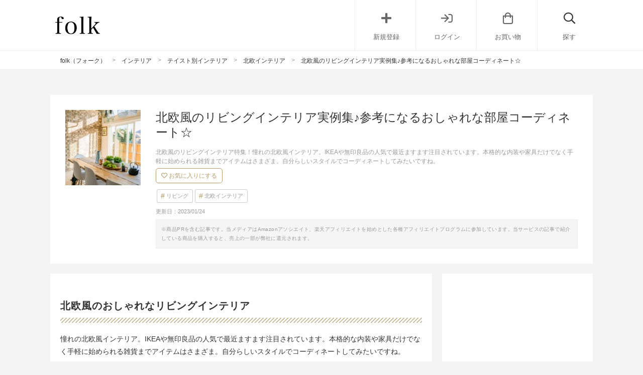

--- FILE ---
content_type: text/html; charset=UTF-8
request_url: https://folk-media.com/1877440
body_size: 35601
content:

	<!DOCTYPE html>
<html lang="ja">
<head>
<script>
var ua = navigator.userAgent.toLowerCase();
var app_access = (ua.indexOf('folk') > -1);
var wp_page = 0;
var wp_tags = [{"term_id":8513,"name":"instagram","slug":"instagram","term_group":0,"term_taxonomy_id":8513,"taxonomy":"post_tag","description":"","parent":0,"count":32573,"filter":"raw"},{"term_id":8539,"name":"recommend_post","slug":"recommend_post","term_group":0,"term_taxonomy_id":8539,"taxonomy":"post_tag","description":"","parent":0,"count":23675,"filter":"raw"},{"term_id":8663,"name":"seo","slug":"seo","term_group":0,"term_taxonomy_id":8663,"taxonomy":"post_tag","description":"","parent":0,"count":20725,"filter":"raw"}];
var wp_post = {"ID":1877440,"post_author":"35","post_date":"2019-09-07 17:20:52","post_date_gmt":"2019-09-07 08:20:52","post_content":"<h2>\u5317\u6b27\u98a8\u306e\u304a\u3057\u3083\u308c\u306a\u30ea\u30d3\u30f3\u30b0\u30a4\u30f3\u30c6\u30ea\u30a2<\/h2>\r\n\u61a7\u308c\u306e\u5317\u6b27\u98a8\u30a4\u30f3\u30c6\u30ea\u30a2\u3002IKEA\u3084\u7121\u5370\u826f\u54c1\u306e\u4eba\u6c17\u3067\u6700\u8fd1\u307e\u3059\u307e\u3059\u6ce8\u76ee\u3055\u308c\u3066\u3044\u307e\u3059\u3002\u672c\u683c\u7684\u306a\u5185\u88c5\u3084\u5bb6\u5177\u3060\u3051\u3067\u306a\u304f\u624b\u8efd\u306b\u59cb\u3081\u3089\u308c\u308b\u96d1\u8ca8\u307e\u3067\u30a2\u30a4\u30c6\u30e0\u306f\u3055\u307e\u3056\u307e\u3002\u81ea\u5206\u3089\u3057\u3044\u30b9\u30bf\u30a4\u30eb\u3067\u30b3\u30fc\u30c7\u30a3\u30cd\u30fc\u30c8\u3057\u3066\u307f\u305f\u3044\u3067\u3059\u306d\u3002\r\n\r\n\u305d\u3053\u3067\u3001\u4eca\u56de\u306f\u5317\u6b27\u98a8\u30a4\u30f3\u30c6\u30ea\u30a2\u3092\u4e0a\u624b\u306b\u53d6\u308a\u5165\u308c\u3066\u3044\u308b\u5b9f\u4f8b\u3092\u3054\u7d39\u4ecb\u3002\u3044\u3064\u3082\u306e\u304a\u90e8\u5c4b\u3092\u304a\u3057\u3083\u308c\u306a\u5317\u6b27\u98a8\u30ea\u30d3\u30f3\u30b0\u306b\u3057\u3066\u307f\u307e\u305b\u3093\u304b\uff1f\r\n\r\n[app][toc][\/app]\r\n<h2>\u5317\u6b27\u98a8\u30ea\u30d3\u30f3\u30b0\u30a4\u30f3\u30c6\u30ea\u30a2\u300a\u5bb6\u5177\u300b<\/h2>\r\n<h3>\u30b7\u30f3\u30d7\u30eb\u306a\u5317\u6b27\u98a8\u30ed\u30fc\u30c6\u30fc\u30d6\u30eb<\/h3>\r\n<div class=\"left_cont folk-quotation\">\r\n<div class=\"insta-all-cont\">\r\n<div class=\"insta-cont\">\r\n\r\n<img src=\"https:\/\/folk-media.com\/wp-content\/uploads\/2019\/08\/media-218-720x720.jpg\" alt=\"\u5317\u6b27\u98a8\u30ea\u30d3\u30f3\u30b0\u30a4\u30f3\u30c6\u30ea\u30a2 \u5bb6\u5177\" width=\"720\" height=\"720\" class=\"alignnone wp-image-1903108 size-large\" \/>\r\n<p class=\"insta-author\">standard_coltd<span class=\"insta-icon\"><\/span><\/p>\r\n\r\n<\/div>\r\n<span class=\"inyou_link insta-link\">\u51fa\u5178\uff1a<a href=\"https:\/\/www.instagram.com\/p\/BznNUTVg8EX\/?utm_source=ig_embed\" title=\"\" class=\"ext-link\">instagram.com<\/a><\/span>\r\n\r\n<\/div>\r\n<\/div>\r\n\u5317\u6b27\u98a8\u306e\u30b7\u30f3\u30d7\u30eb\u306a\u30ed\u30fc\u30c6\u30fc\u30d6\u30eb\u3002\u4e38\u307f\u3092\u5e2f\u3073\u305f\u5f62\u306f\u304a\u90e8\u5c4b\u5168\u4f53\u3092\u512a\u3057\u3044\u5370\u8c61\u306b\u3057\u3066\u304f\u308c\u307e\u3059\u3002\u89d2\u304c\u7121\u3044\u306e\u3067\u304a\u5b50\u69d8\u306e\u3044\u308b\u3054\u5bb6\u5ead\u306b\u3082\u30aa\u30b9\u30b9\u30e1\u3067\u3059\u3002\r\n\r\n\u5727\u8feb\u611f\u304c\u7121\u3044\u306e\u3067\u3001\u72ed\u3044\u304a\u90e8\u5c4b\u3084\u4e00\u4eba\u66ae\u3089\u3057\u306e\u65b9\u306b\u3082\u30d4\u30c3\u30bf\u30ea\u3002\u30ca\u30c1\u30e5\u30e9\u30eb\u306a\u30c7\u30b6\u30a4\u30f3\u306f\u30ec\u30a4\u30a2\u30a6\u30c8\u3057\u3084\u3059\u3044\u306e\u3067\u3001\u624b\u8efd\u306b\u5317\u6b27\u98a8\u30ea\u30d3\u30f3\u30b0\u304c\u51fa\u6765\u4e0a\u304c\u308a\u307e\u3059\u3002\r\n<div class=\"cf floatnone\">\r\n\r\n<hr \/>\r\n\r\n<\/div>\r\n&nbsp;\r\n\r\n<!--more-->\r\n\r\n&nbsp;\r\n<h3>\u30d8\u30ea\u30f3\u30dc\u30fc\u30f3\u67c4\u306e\u5317\u6b27\u98a8\u30c6\u30fc\u30d6\u30eb<\/h3>\r\n<div class=\"left_cont folk-quotation\">\r\n<div class=\"insta-all-cont\">\r\n<div class=\"insta-cont\">\r\n\r\n<img src=\"https:\/\/folk-media.com\/wp-content\/uploads\/2019\/08\/media-1-169-720x720.jpg\" alt=\"\u5317\u6b27\u98a8\u30ea\u30d3\u30f3\u30b0\u30a4\u30f3\u30c6\u30ea\u30a2 \u5bb6\u51772\" width=\"720\" height=\"720\" class=\"alignnone wp-image-1903109 size-large\" \/>\r\n<p class=\"insta-author\">standard_coltd<span class=\"insta-icon\"><\/span><\/p>\r\n\r\n<\/div>\r\n<span class=\"inyou_link insta-link\">\u51fa\u5178\uff1a<a href=\"https:\/\/www.instagram.com\/p\/BuLg2JWHXm8\/?utm_source=ig_embed\" title=\"\" class=\"ext-link\">instagram.com<\/a><\/span>\r\n\r\n<\/div>\r\n<\/div>\r\n\u30d5\u30ed\u30fc\u30ea\u30f3\u30b0\u306b\u4f7f\u308f\u308c\u308b\u30d8\u30ea\u30f3\u30dc\u30fc\u30f3\u67c4\u306e\u3081\u305a\u3089\u3057\u3044\u30c6\u30fc\u30d6\u30eb\u3002\u901a\u79f0\u300c\u30cb\u30b7\u30f3\u306e\u9aa8\u300d\u3068\u547c\u3070\u308c\u308b\u4eba\u6c17\u306e\u67c4\u3067\u3059\u3002\r\n\r\n\u30d8\u30ea\u30f3\u30dc\u30fc\u30f3\u306f\u30ca\u30c1\u30e5\u30e9\u30eb\u3067\u4e0a\u54c1\u306a\u306e\u3067\u3001\u30a4\u30f3\u30c6\u30ea\u30a2\u3092\u90aa\u9b54\u3059\u308b\u3053\u3068\u306a\u304f\u304a\u90e8\u5c4b\u306e\u96f0\u56f2\u6c17\u3092\u5909\u3048\u308b\u3053\u3068\u304c\u3067\u304d\u307e\u3059\u3002\r\n\r\n\u811a\u306e\u30c7\u30b6\u30a4\u30f3\u3082\u30b7\u30f3\u30d7\u30eb\u3067\u304a\u3057\u3083\u308c\u3002\u4f7f\u3044\u7d9a\u3051\u308b\u3054\u3068\u306b\u3044\u3044\u5473\u308f\u3044\u306b\u306a\u308a\u305d\u3046\u3067\u3059\u3002\r\n<div class=\"cf floatnone\">\r\n\r\n<hr \/>\r\n\r\n<\/div>\r\n&nbsp;\r\n<h3>\u5317\u6b27\u98a8\u3068\u3044\u3048\u3070\u30a4\u30fc\u30e0\u30ba\u30c1\u30a7\u30a2<\/h3>\r\n<div class=\"left_cont folk-quotation\">\r\n\r\n<img src=\"https:\/\/folk-media.com\/wp-content\/uploads\/2019\/08\/architecture-chair-color-1080696-1-600x900-1.jpg\" alt=\"\u5317\u6b27\u98a8\u30ea\u30d3\u30f3\u30b0\u30a4\u30f3\u30c6\u30ea\u30a2 \u5bb6\u51773\" width=\"600\" height=\"900\" class=\"alignnone wp-image-1903110 size-full\" \/>\r\n<div class=\"inyou_link\">\u51fa\u5178\uff1a<a href=\"https:\/\/www.pexels.com\/photo\/black-kettle-beside-condiment-shakers-and-green-fruits-and-plants-on-tray-on-brown-wooden-table-1080696\/\">https:\/\/www.pexels.com\/<\/a><\/div>\r\n<\/div>\r\n\u5317\u6b27\u98a8\u30a4\u30b9\u3068\u3057\u3066\u304a\u99b4\u67d3\u307f\u306e\u30a4\u30fc\u30e0\u30ba\u30c1\u30a7\u30a2\u3002\u3055\u307e\u3056\u307e\u306a\u8272\u3084\u67c4\u304c\u3042\u308b\u306e\u3067\u304a\u6c17\u306b\u5165\u308a\u306e\u4e00\u54c1\u3092\u898b\u3064\u3051\u305f\u3044\u3067\u3059\u306d\u3002\r\n\r\n\u30ea\u30d3\u30f3\u30b0\u306f\u3082\u3061\u308d\u3093\u3001\u30c0\u30a4\u30cb\u30f3\u30b0\u30ad\u30c3\u30c1\u30f3\u306b\u3082\u30d4\u30c3\u30bf\u30ea\u3002\u6de1\u3044\u8272\u3092\u9078\u3076\u3068\u30b3\u30fc\u30c7\u30a3\u30cd\u30fc\u30c8\u3057\u3084\u3059\u304f\u3001\u4e26\u3079\u3066\u3082\u5727\u8feb\u611f\u304c\u3042\u308a\u307e\u305b\u3093\u3002\r\n\r\n\u30c6\u30fc\u30d6\u30eb\u3082\u30b7\u30f3\u30d7\u30eb\u306b\u3059\u308b\u3053\u3068\u3067\u3088\u308a\u5f15\u304d\u7acb\u3061\u307e\u3059\u306d\u3002\r\n<div class=\"cf floatnone\">\r\n\r\n<hr \/>\r\n\r\n<\/div>\r\n&nbsp;\r\n<h3>\u30c7\u30b6\u30a4\u30f3\u6027\u306e\u3042\u308b\u5317\u6b27\u98a8\u30c1\u30a7\u30a2<\/h3>\r\n<div class=\"left_cont folk-quotation\">\r\n\r\n<img src=\"https:\/\/folk-media.com\/wp-content\/uploads\/2019\/08\/chair-design-fireplace-1928117-2-600x800-1.jpg\" alt=\"\u5317\u6b27\u98a8\u30ea\u30d3\u30f3\u30b0\u30a4\u30f3\u30c6\u30ea\u30a2 \u5bb6\u51774\" width=\"600\" height=\"800\" class=\"alignnone wp-image-1903111 size-full\" \/>\r\n<div class=\"inyou_link\">\u51fa\u5178\uff1a<a href=\"https:\/\/www.pexels.com\/photo\/brown-wooden-framed-padded-gray-armchairs-near-the-fireplace-1928117\/\">https:\/\/www.pexels.com\/<\/a><\/div>\r\n<\/div>\r\n\u3072\u3058\u639b\u3051\u90e8\u5206\u304c\u7279\u5fb4\u7684\u306a\u5317\u6b27\u98a8\u30c1\u30a7\u30a2\u3002\u6728\u3068\u30a2\u30a4\u30a2\u30f3\u306e\u7d44\u307f\u5408\u308f\u305b\u304c\u304a\u3057\u3083\u308c\u3067\u30ea\u30d3\u30f3\u30b0\u306b\u30d4\u30c3\u30bf\u30ea\u3002\r\n\r\n\u5317\u6b27\u98a8\u3068\u3044\u3048\u3070\u30ca\u30c1\u30e5\u30e9\u30eb\u306a\u6728\u3092\u4f7f\u3063\u305f\u5bb6\u5177\u304c\u304a\u99b4\u67d3\u307f\u3067\u3059\u304c\u3001\u30a2\u30a4\u30a2\u30f3\u3067\u30b9\u30bf\u30a4\u30ea\u30c3\u30b7\u30e5\u306a\u5370\u8c61\u306b\u3002\r\n\r\n\u3055\u307e\u3056\u307e\u306a\u7d20\u6750\u3001\u30c6\u30a4\u30b9\u30c8\u3092\u30df\u30c3\u30af\u30b9\u3055\u305b\u308b\u3053\u3068\u3067\u3088\u308a\u81ea\u5206\u3089\u3057\u3044\u5317\u6b27\u98a8\u30a4\u30f3\u30c6\u30ea\u30a2\u306b\u3002\r\n<div class=\"cf floatnone\">\r\n\r\n<hr \/>\r\n\r\n<\/div>\r\n&nbsp;\r\n<h3>\u4e38\u3044\u5f62\u304c\u304a\u3057\u3083\u308c\u306a\u5317\u6b27\u98a8\u30bd\u30d5\u30a1\u30fc<\/h3>\r\n<div class=\"left_cont folk-quotation\">\r\n<div class=\"insta-all-cont\">\r\n<div class=\"insta-cont\">\r\n\r\n<img src=\"https:\/\/folk-media.com\/wp-content\/uploads\/2019\/08\/media-2-152.jpg\" alt=\"\u5317\u6b27\u98a8\u30ea\u30d3\u30f3\u30b0\u30a4\u30f3\u30c6\u30ea\u30a2 \u5bb6\u51775\" width=\"639\" height=\"639\" class=\"alignnone wp-image-1903112 size-full\" \/>\r\n<p class=\"insta-author\">goodroomjournal<span class=\"insta-icon\"><\/span><\/p>\r\n\r\n<\/div>\r\n<span class=\"inyou_link insta-link\">\u51fa\u5178\uff1a<a href=\"https:\/\/www.instagram.com\/p\/BkhdvBQH9FI\/?utm_source=ig_embed\" title=\"\" class=\"ext-link\">instagram.com<\/a><\/span>\r\n\r\n<\/div>\r\n<\/div>\r\n\u30de\u30b9\u30bf\u30fc\u30c9\u8272\u304c\u306a\u3093\u3068\u3082\u30ad\u30e5\u30fc\u30c8\u306a\u5317\u6b27\u98a8\u30bd\u30d5\u30a1\u30fc\u3002\u4e38\u307f\u3092\u5e2f\u3073\u305f\u5f62\u3082\u5317\u6b27\u98a8\u5bb6\u5177\u306a\u3089\u3067\u306f\u3002\r\n\r\n\u67d4\u3089\u304b\u304f\u3042\u305f\u305f\u304b\u307f\u306e\u3042\u308b\u304a\u90e8\u5c4b\u306b\u6f14\u51fa\u3057\u3066\u304f\u308c\u307e\u3059\u3002\u3069\u306e\u30c6\u30a4\u30b9\u30c8\u306b\u3082\u5408\u3046\u30c7\u30b6\u30a4\u30f3\u306a\u306e\u3067\u3001\u304a\u6c17\u306b\u5165\u308a\u306e\u8272\u3001\u30c7\u30b6\u30a4\u30f3\u3092\u898b\u3064\u3051\u305f\u3044\u3067\u3059\u306d\u3002\r\n\r\n\u30af\u30c3\u30b7\u30e7\u30f3\u4f7f\u3044\u306b\u3082\u3053\u3060\u308f\u308b\u3068\u30ea\u30d3\u30f3\u30b0\u304c\u30b0\u30c3\u3068\u304a\u3057\u3083\u308c\u306b\u306a\u308a\u307e\u3059\u3002\r\n<div class=\"cf floatnone\">\r\n\r\n<hr \/>\r\n\r\n<\/div>\r\n&nbsp;\r\n<h3>\u30b7\u30f3\u30d7\u30eb\u306a\u5317\u6b27\u98a8\u30bd\u30d5\u30a1\u30fc<\/h3>\r\n<div class=\"left_cont folk-quotation\">\r\n<div class=\"insta-all-cont\">\r\n<div class=\"insta-cont\">\r\n\r\n<img src=\"https:\/\/folk-media.com\/wp-content\/uploads\/2019\/08\/media-3-157-720x549.jpg\" alt=\"\u5317\u6b27\u98a8\u30ea\u30d3\u30f3\u30b0\u30a4\u30f3\u30c6\u30ea\u30a2 \u5bb6\u51776\" width=\"720\" height=\"549\" class=\"alignnone wp-image-1903113 size-large\" \/>\r\n<p class=\"insta-author\">goodroomjournal<span class=\"insta-icon\"><\/span><\/p>\r\n\r\n<\/div>\r\n<span class=\"inyou_link insta-link\">\u51fa\u5178\uff1a<a href=\"https:\/\/www.instagram.com\/p\/BxCb4ELHSZ7\/?utm_source=ig_embed\" title=\"\" class=\"ext-link\">instagram.com<\/a><\/span>\r\n\r\n<\/div>\r\n<\/div>\r\n\u30b7\u30f3\u30d7\u30eb\u306a\u5317\u6b27\u98a8\u30bd\u30d5\u30a1\u30fc\u306e\u5b9f\u4f8b\u3067\u3059\u3002\u30ab\u30fc\u30ad\u306e\u8272\u304c\u304a\u3057\u3083\u308c\u3067\u3059\u306d\u3002\u30a2\u30fc\u30b9\u30ab\u30e9\u30fc\u306f\u843d\u3061\u7740\u304d\u306e\u3042\u308b\u5370\u8c61\u3092\u4e0e\u3048\u307e\u3059\u3002\r\n\r\n\u30c7\u30b6\u30a4\u30f3\u3082\u30b7\u30f3\u30d7\u30eb\u306a\u306e\u3067\u30ca\u30c1\u30e5\u30e9\u30eb\u7cfb\u306f\u3082\u3061\u308d\u3093\u3001\u30af\u30fc\u30eb\u7cfb\u306a\u3069\u3055\u307e\u3056\u307e\u306a\u30b9\u30bf\u30a4\u30eb\u306b\u3002\r\n\r\n\u30c7\u30b6\u30a4\u30f3\u6027\u306e\u3042\u308b\u30a4\u30b9\u3092\u4e26\u3079\u3066\u3082\u30b4\u30c1\u30e3\u30b4\u30c1\u30e3\u3057\u306a\u3044\u306e\u3067\u3001\u8907\u6570\u30ec\u30a4\u30a2\u30a6\u30c8\u3057\u305f\u3044\u65b9\u306b\u3082\u30aa\u30b9\u30b9\u30e1\u3067\u3059\u3002\r\n<div class=\"cf floatnone\">\r\n\r\n<hr \/>\r\n\r\n<\/div>\r\n&nbsp;\r\n<h3>\u30b7\u30f3\u30d7\u30eb\u306a\u30d5\u30ec\u30fc\u30e0\u306e\u5317\u6b27\u98a8\u30d9\u30c3\u30c9<\/h3>\r\n<div class=\"left_cont folk-quotation\">\r\n\r\n<img src=\"https:\/\/folk-media.com\/wp-content\/uploads\/2019\/08\/riguna-post.3814-600x408.jpg\" alt=\"\u5317\u6b27\u98a8\u30ea\u30d3\u30f3\u30b0\u30a4\u30f3\u30c6\u30ea\u30a2 \u5bb6\u51777\" width=\"600\" height=\"408\" class=\"alignnone wp-image-1883453 size-medium\" \/>\r\n<div class=\"inyou_link\">\u51fa\u5178\uff1a<a href=\"https:\/\/www.rigna.com\/coordinate\/p58\">https:\/\/www.rigna.com\/<\/a><\/div>\r\n<\/div>\r\n\u30d5\u30ec\u30fc\u30e0\u306b\u30b9\u30c1\u30fc\u30eb\u3068\u6728\u3092\u4f7f\u3063\u305f\u30b7\u30f3\u30d7\u30eb\u306a\u30d9\u30c3\u30c9\u3002\r\n\r\n\u30d5\u30ec\u30fc\u30e0\u306b\u629c\u3051\u611f\u304c\u3042\u308b\u3053\u3068\u3067\u5727\u8feb\u611f\u304c\u306a\u304f\u3001\u30ea\u30d3\u30f3\u30b0\u306b\u304a\u3044\u3066\u3082\u30a4\u30f3\u30c6\u30ea\u30a2\u306e\u90aa\u9b54\u3092\u3057\u306a\u3044\u306e\u3067\u30ef\u30f3\u30eb\u30fc\u30e0\u3084\u4e00\u4eba\u66ae\u3089\u3057\u306e\u65b9\u306b\u3082\u30aa\u30b9\u30b9\u30e1\u3067\u3059\u3002\r\n\r\n\u30d9\u30c3\u30c9\u4e0b\u306f\u53ce\u7d0d\u306b\u3082\u4f7f\u3048\u308b\u306e\u3067\u5b9f\u7528\u6027\u3082\u25ce\u3002\u304a\u6c17\u306b\u5165\u308a\u306e\u30d6\u30e9\u30f3\u30b1\u30c3\u30c8\u3092\u30b3\u30fc\u30c7\u30a3\u30cd\u30fc\u30c8\u3057\u3066\u30a4\u30f3\u30c6\u30ea\u30a2\u3068\u3057\u3066\u3082\u3002\r\n\r\n<a class=\"aff-btn out_link\" href=\"https:\/\/www.rigna.com\/item\/6654\">\u5546\u54c1\u306f\u3053\u3061\u3089<\/a>\r\n<div class=\"cf floatnone\">\r\n\r\n<hr \/>\r\n\r\n<\/div>\r\n&nbsp;\r\n<h3>\u58c1\u639b\u3051\u68da\u3067\u5317\u6b27\u98a8\u30ea\u30d3\u30f3\u30b0\u306b<\/h3>\r\n<div class=\"left_cont folk-quotation\">\r\n<div class=\"insta-all-cont\">\r\n<div class=\"insta-cont\">\r\n\r\n<img src=\"https:\/\/folk-media.com\/wp-content\/uploads\/2019\/08\/media-4-159-720x581.jpg\" alt=\"\u5317\u6b27\u98a8\u30ea\u30d3\u30f3\u30b0\u30a4\u30f3\u30c6\u30ea\u30a2 \u5bb6\u51778\" width=\"720\" height=\"581\" class=\"alignnone wp-image-1903114 size-large\" \/>\r\n<p class=\"insta-author\">aarrelife<span class=\"insta-icon\"><\/span><\/p>\r\n\r\n<\/div>\r\n<span class=\"inyou_link insta-link\">\u51fa\u5178\uff1a<a href=\"https:\/\/www.instagram.com\/p\/BQ_1FIlA9VV\/?utm_source=ig_embed\" title=\"\" class=\"ext-link\">instagram.com<\/a><\/span>\r\n\r\n<\/div>\r\n<\/div>\r\n\u5317\u6b27\u98a8\u58c1\u639b\u3051\u68da\u306e\u5b9f\u4f8b\u3067\u3059\u3002\u7559\u3081\u5177\u90e8\u5206\u306e\u30b3\u30ed\u30f3\u3068\u3057\u305f\u4e09\u89d2\u304c\u304a\u3057\u3083\u308c\u3067\u3059\u306d\u3002\r\n\r\n\u30ad\u30c3\u30c1\u30f3\u306a\u3069\u3067\u306e\u5b9f\u7528\u6027\u306f\u3082\u3061\u308d\u3093\u3001\u5317\u6b27\u98a8\u306e\u5c0f\u7269\u3092\u30c7\u30a3\u30b9\u30d7\u30ec\u30a4\u3059\u308b\u30a4\u30f3\u30c6\u30ea\u30a2\u3068\u3057\u3066\u3082\u3002\r\n\r\n\u58c1\u639b\u3051\u68da\u306f\u3055\u308a\u3052\u306a\u304f\u8996\u7dda\u306b\u5165\u308b\u306e\u3067\u304a\u90e8\u5c4b\u306e\u30a2\u30af\u30bb\u30f3\u30c8\u306b\u30d4\u30c3\u30bf\u30ea\u3002\u30c7\u30a3\u30b9\u30d7\u30ec\u30a4\u3092\u5909\u3048\u308b\u3060\u3051\u3067\u624b\u8efd\u306b\u6a21\u69d8\u66ff\u3048\u304c\u3067\u304d\u307e\u3059\u3002\r\n<div class=\"cf floatnone\">\r\n\r\n<hr \/>\r\n\r\n<\/div>\r\n&nbsp;\r\n<h3>\u58c1\u7d19\u3067\u5317\u6b27\u98a8\u30ea\u30d3\u30f3\u30b0\u306b<\/h3>\r\n<div class=\"left_cont folk-quotation\">\r\n<div class=\"insta-all-cont\">\r\n<div class=\"insta-cont\">\r\n\r\n<img src=\"https:\/\/folk-media.com\/wp-content\/uploads\/2019\/08\/media-5-147-720x900.jpg\" alt=\"\u5317\u6b27\u98a8\u30ea\u30d3\u30f3\u30b0\u30a4\u30f3\u30c6\u30ea\u30a2 \u5bb6\u51779\" width=\"720\" height=\"900\" class=\"alignnone wp-image-1903115 size-large\" \/>\r\n<p class=\"insta-author\">cogite_jp<span class=\"insta-icon\"><\/span><\/p>\r\n\r\n<\/div>\r\n<span class=\"inyou_link insta-link\">\u51fa\u5178\uff1a<a href=\"https:\/\/www.instagram.com\/p\/Bbh6AdrFVcb\/?utm_source=ig_embed\" title=\"\" class=\"ext-link\">instagram.com<\/a><\/span>\r\n\r\n<\/div>\r\n<\/div>\r\n\u601d\u3044\u304d\u3063\u3066\u58c1\u7d19\u3092\u5317\u6b27\u98a8\u306b\u3059\u308b\u3053\u3068\u3067\u304a\u90e8\u5c4b\u306e\u30a4\u30e1\u30fc\u30b8\u304c\u30ac\u30e9\u30c3\u3068\u5909\u308f\u308a\u307e\u3059\u3002\u3053\u3061\u3089\u306f\u767d\u3068\u69d8\u3005\u306a\u30d6\u30eb\u30fc\u7cfb\u306e\u30af\u30ed\u30b9\u304c\u4f7f\u308f\u308c\u3066\u3044\u308b\u5b9f\u4f8b\u3002\r\n\r\n1\u5ba4\u3060\u3051\u67c4\u306b\u3059\u308b\u3053\u3068\u3067\u4e3b\u5f35\u3057\u3059\u304e\u305a\u4e0a\u624b\u306b\u30b3\u30fc\u30c7\u30a3\u30cd\u30fc\u30c8\u3055\u308c\u3066\u3044\u307e\u3059\u3002\u8272\u3092\u540c\u7cfb\u8272\u306b\u307e\u3068\u3081\u3001\u6fc3\u6de1\u3001\u67c4\u306e\u30d0\u30e9\u30f3\u30b9\u3092\u3068\u308b\u3053\u3068\u3067\u30b9\u30c3\u30ad\u30ea\u3068\u3057\u305f\u304a\u90e8\u5c4b\u306b\u3002\r\n<div class=\"cf floatnone\">\r\n\r\n<hr \/>\r\n\r\n<\/div>\r\n&nbsp;\r\n<h3>\u30ef\u30f3\u30dd\u30a4\u30f3\u30c8\u306b\u5317\u6b27\u98a8\u58c1\u7d19\u3092<\/h3>\r\n<div class=\"left_cont folk-quotation\">\r\n<div class=\"insta-all-cont\">\r\n<div class=\"insta-cont\">\r\n\r\n<img src=\"https:\/\/folk-media.com\/wp-content\/uploads\/2019\/08\/media-6-140.jpg\" alt=\"\u5317\u6b27\u98a8\u30ea\u30d3\u30f3\u30b0\u30a4\u30f3\u30c6\u30ea\u30a2 \u5bb6\u517710\" width=\"600\" height=\"630\" class=\"alignnone wp-image-1903116 size-full\" \/>\r\n<p class=\"insta-author\">sangsanghoo<span class=\"insta-icon\"><\/span><\/p>\r\n\r\n<\/div>\r\n<span class=\"inyou_link insta-link\">\u51fa\u5178\uff1a<a href=\"https:\/\/www.instagram.com\/p\/BLLQwI_ApTA\/?utm_source=ig_embed\" title=\"\" class=\"ext-link\">instagram.com<\/a><\/span>\r\n\r\n<\/div>\r\n<\/div>\r\n\u5185\u88c5\u3092\u5909\u3048\u305f\u3044\u3051\u308c\u3069\u4e00\u9762\u5f35\u308a\u66ff\u3048\u308b\u306e\u306f\u96e3\u3057\u3044\u2026\u3002\u305d\u3093\u306a\u65b9\u306b\u30aa\u30b9\u30b9\u30e1\u306a\u306e\u304c\u3001\u67c4\u3092\u4e00\u90e8\u3060\u3051\u53d6\u308a\u5165\u308c\u308b\u65b9\u6cd5\u3067\u3059\u3002\r\n\r\n\u304a\u90e8\u5c4b\u306e\u30a2\u30af\u30bb\u30f3\u30c8\u3068\u3057\u3066\u7acb\u6d3e\u306a\u30a4\u30f3\u30c6\u30ea\u30a2\u306b\u306a\u308a\u307e\u3059\u3057\u3001\u30ef\u30f3\u30dd\u30a4\u30f3\u30c8\u53d6\u308a\u5165\u308c\u308b\u3060\u3051\u3067\u304a\u3057\u3083\u308c\u306a\u5317\u6b27\u98a8\u306e\u5185\u88c5\u306b\u4ed5\u4e0a\u304c\u308a\u307e\u3059\u3002\r\n\r\nDIY\u521d\u5fc3\u8005\u306e\u65b9\u3001DIY\u304c\u3042\u307e\u308a\u5f97\u610f\u3067\u306f\u306a\u3044\u65b9\u3082\u3053\u308c\u306a\u3089\u6c17\u8efd\u306b\u6311\u6226\u3067\u304d\u305d\u3046\u3067\u3059\u306d\u3002\r\n<div class=\"cf floatnone\">\r\n\r\n<hr \/>\r\n\r\n<\/div>\r\n&nbsp;\r\n\r\n<!--nextpage-->\r\n[mobile][toc][\/mobile]\r\n<h2>\u5317\u6b27\u98a8\u30ea\u30d3\u30f3\u30b0\u30a4\u30f3\u30c6\u30ea\u30a2\u300a\u96d1\u8ca8\u300b<\/h2>\r\n<h3>\u6728\u76ee\u67c4\u306e\u30b4\u30df\u7bb1\u3067\u5317\u6b27\u98a8\u30ea\u30d3\u30f3\u30b0\u306b<\/h3>\r\n<div class=\"left_cont folk-quotation\">\r\n\r\n<img src=\"https:\/\/images.folk-media.com\/wp-content\/uploads\/2019\/09\/homme-sce7-1-teak-600x400.png\" alt=\"TUBELOR HOMME \u6728\u76ee\u67c4\" width=\"600\" height=\"400\" class=\"alignnone size-medium wp-image-3576258\" \/>\r\n<div class=\"inyou_link\">\u51fa\u5178\uff1a<a href=\"https:\/\/store.folk-media.com\/products\/520\">https:\/\/store.folk-media.com\/<\/a><\/div>\r\n<\/div>\r\n<p class=\"item-title\">[ideaco] TUBELOR HOMME \u6728\u76ee\u67c4<\/p>\r\n<p class=\"item-price\">6,600\u5186<\/p>\r\n\u30b7\u30f3\u30d7\u30eb\u3067\u304a\u3057\u3083\u308c\u306a\u6728\u76ee\u67c4\u306e\u30b4\u30df\u7bb1\u3067\u3001\u6e29\u3082\u308a\u3092\u611f\u3058\u308b\u5317\u6b27\u98a8\u30ea\u30d3\u30f3\u30b0\u306b\u3002\r\n\r\n\u30b4\u30df\u888b\u304c\u898b\u3048\u306a\u30442\u5c64\u69cb\u9020\u306b\u306a\u3063\u3066\u3044\u308b\u306e\u3067\u3001\u30a4\u30f3\u30c6\u30ea\u30a2\u3092\u640d\u306d\u3066\u3057\u307e\u3046\u3053\u3068\u3082\u3042\u308a\u307e\u305b\u3093\uff01\r\n\r\n<a class=\"aff-btn out_link folk_store\" href=\"https:\/\/store.folk-media.com\/products\/520\">\u8a73\u7d30\u3092\u898b\u308b<\/a>\r\n<div class=\"cf floatnone\">\r\n\r\n<hr \/>\r\n\r\n<\/div>\r\n&nbsp;\r\n\r\n[adsense]\r\n\r\n&nbsp;\r\n<h3>\u30a2\u30af\u30bb\u30f3\u30c8\u30e9\u30b0\u3067\u5317\u6b27\u98a8\u30ea\u30d3\u30f3\u30b0\u306b<\/h3>\r\n<div class=\"left_cont folk-quotation\">\r\n\r\n<img src=\"https:\/\/folk-media.com\/wp-content\/uploads\/2019\/08\/chairs-comfort-contemporary-1125136-600x899.jpg\" alt=\"\u5317\u6b27\u98a8\u30ea\u30d3\u30f3\u30b0\u30a4\u30f3\u30c6\u30ea\u30a2 \u96d1\u8ca82\" width=\"600\" height=\"899\" class=\"alignnone wp-image-1884259 size-medium\" \/>\r\n<div class=\"inyou_link\">\u51fa\u5178\uff1a<a href=\"https:\/\/www.pexels.com\/photo\/gray-wooden-ladder-on-white-painted-wall-1125136\/\">https:\/\/www.pexels.com\/<\/a><\/div>\r\n<\/div>\r\n\u30a2\u30af\u30bb\u30f3\u30c8\u30e9\u30b0\u3082\u624b\u8efd\u306b\u53d6\u308a\u5165\u308c\u3089\u308c\u308b\u5317\u6b27\u98a8\u30ea\u30d3\u30f3\u30b0\u306e\u30a2\u30a4\u30c6\u30e0\u3002\u304a\u90e8\u5c4b\u306e\u96f0\u56f2\u6c17\u3092\u5927\u304d\u304f\u5909\u3048\u3089\u308c\u308b\u306e\u3067\u30aa\u30b9\u30b9\u30e1\u3067\u3059\u3002\r\n\r\n\u3053\u3061\u3089\u306f\u30b7\u30f3\u30d7\u30eb\u306a\u767d\u306e\u30c7\u30b6\u30a4\u30f3\u3067\u30ca\u30c1\u30e5\u30e9\u30eb\u306b\u3002\u30bf\u30c3\u30bb\u30eb\u304c\u304a\u3057\u3083\u308c\u3067\u3059\u3002\r\n\r\n\u5317\u6b27\u98a8\u306e\u30d6\u30e9\u30f3\u30b1\u30c3\u30c8\u3082\u3001\u30ec\u30a4\u30a2\u30a6\u30c8\u3092\u3072\u3068\u5de5\u592b\u3059\u308b\u3060\u3051\u3067\u7acb\u6d3e\u306a\u30a4\u30f3\u30c6\u30ea\u30a2\u306b\u306a\u308a\u307e\u3059\u306d\u3002\r\n<div class=\"cf floatnone\">\r\n\r\n<hr \/>\r\n\r\n<\/div>\r\n&nbsp;\r\n<h3>\u5317\u6b27\u98a8\u30ab\u30b4\u3067\u30ea\u30d3\u30f3\u30b0\u3092\u304a\u3057\u3083\u308c\u306b\u53ce\u7d0d<\/h3>\r\n<div class=\"left_cont folk-quotation\">\r\n<div class=\"insta-all-cont\">\r\n<div class=\"insta-cont\">\r\n\r\n<img src=\"https:\/\/folk-media.com\/wp-content\/uploads\/2019\/08\/media-8-124-720x480.jpg\" alt=\"\u5317\u6b27\u98a8\u30ea\u30d3\u30f3\u30b0\u30a4\u30f3\u30c6\u30ea\u30a2 \u96d1\u8ca83\" width=\"720\" height=\"480\" class=\"alignnone wp-image-1903118 size-large\" \/>\r\n<p class=\"insta-author\">goodroomjournal<span class=\"insta-icon\"><\/span><\/p>\r\n\r\n<\/div>\r\n<span class=\"inyou_link insta-link\">\u51fa\u5178\uff1a<a href=\"https:\/\/www.instagram.com\/p\/ByRVuHbAZq5\/?utm_source=ig_embed\" title=\"\" class=\"ext-link\">instagram.com<\/a><\/span>\r\n\r\n<\/div>\r\n<\/div>\r\nIKEA\u306e\u30b7\u30a7\u30eb\u30d5\u30e6\u30cb\u30c3\u30c8\u306b\u30ab\u30b4\uff06\u30d0\u30b9\u30b1\u30c3\u30c8\u3092\u4f7f\u3063\u305f\u300c\u898b\u305b\u308b\u53ce\u7d0d\u300d\u306e\u5b9f\u4f8b\u3067\u3059\u3002\r\n\r\n\u8272\u3068\u30c7\u30b6\u30a4\u30f3\u3092\u304a\u63c3\u3044\u306b\u3057\u3066\u898b\u305f\u76ee\u3082\u30b9\u30c3\u30ad\u30ea\u3001\u30ea\u30d3\u30f3\u30b0\u306b\u7f6e\u3044\u3066\u3082\u5727\u8feb\u611f\u304c\u3042\u308a\u307e\u305b\u3093\u3002\r\n\r\n\u6c17\u6301\u3061\u826f\u304f\u6574\u7406\u6574\u9813\u304c\u3067\u304d\u307e\u3059\u306d\u3002\u7269\u304c\u591a\u304f\u3066\u56f0\u3063\u3066\u3044\u308b\u3001\u5fd9\u3057\u304f\u3066\u306a\u304b\u306a\u304b\u7247\u4ed8\u3051\u3067\u304d\u306a\u3044\u65b9\u306b\u3082\u30aa\u30b9\u30b9\u30e1\u3067\u3059\u3002\r\n<div class=\"cf floatnone\">\r\n\r\n<hr \/>\r\n\r\n<\/div>\r\n&nbsp;\r\n<h3>\u30a6\u30a9\u30fc\u30eb\u30b9\u30c6\u30c3\u30ab\u30fc\u3067\u5317\u6b27\u98a8\u30ea\u30d3\u30f3\u30b0\u306b<\/h3>\r\n<div class=\"left_cont folk-quotation\">\r\n\r\n<a href=\"https:\/\/www.pexels.com\/photo\/empty-bedroom-set-1648768\/\"><img src=\"https:\/\/folk-media.com\/wp-content\/uploads\/2019\/08\/bed-bedroom-children-s-room-1648768-1-600x508.jpg\" alt=\"\u5317\u6b27\u98a8\u30ea\u30d3\u30f3\u30b0\u30a4\u30f3\u30c6\u30ea\u30a2 \u96d1\u8ca84\" width=\"600\" height=\"508\" class=\"alignnone wp-image-1884275 size-medium\" \/><\/a>\r\n<div class=\"inyou_link\">\u51fa\u5178\uff1a<a href=\"https:\/\/www.pexels.com\/photo\/empty-bedroom-set-1648768\/\">https:\/\/www.pexels.com\/<\/a><\/div>\r\n<\/div>\r\n\u30a6\u30a9\u30fc\u30eb\u30b9\u30c6\u30c3\u30ab\u30fc\u3082\u5317\u6b27\u98a8\u30a4\u30f3\u30c6\u30ea\u30a2\u3067\u4eba\u6c17\u306e\u30a2\u30a4\u30c6\u30e0\u3067\u3059\u3002\u30ea\u30d3\u30f3\u30b0\u306f\u3082\u3061\u308d\u3093\u3001\u304a\u5b50\u69d8\u90e8\u5c4b\u306e\u5185\u88c5\u3068\u3057\u3066\u3082\u3002\r\n\r\n\u3053\u3061\u3089\u306e\u30a6\u30a9\u30fc\u30eb\u30b9\u30c6\u30c3\u30ab\u30fc\u306f\u5927\u304d\u304f\u3066\u30a4\u30f3\u30d1\u30af\u30c8\u304c\u3042\u308a\u307e\u3059\u304c\u3001\u30a4\u30f3\u30c6\u30ea\u30a2\u3092\u767d\u306b\u7d71\u4e00\u3059\u308b\u3053\u3068\u3067\u6d17\u7df4\u3055\u308c\u305f\u5370\u8c61\u306b\u3002\r\n\r\n\u30b7\u30f3\u30d7\u30eb\u306a\u30a6\u30a9\u30fc\u30eb\u30b9\u30c6\u30c3\u30ab\u30fc\u3082\u3042\u308a\u307e\u3059\u306e\u3067\u3001\u30ec\u30a4\u30a2\u30a6\u30c8\u6b21\u7b2c\u3067\u3055\u307e\u3056\u307e\u306a\u96f0\u56f2\u6c17\u3092\u6f14\u51fa\u3059\u308b\u3053\u3068\u304c\u3067\u304d\u307e\u3059\u3002\r\n<div class=\"cf floatnone\">\r\n\r\n<hr \/>\r\n\r\n<\/div>\r\n&nbsp;\r\n<h3>\u30d5\u30a1\u30d6\u30ea\u30c3\u30af\u30d1\u30cd\u30eb\u3067\u5317\u6b27\u98a8\u7384\u95a2\u306b<\/h3>\r\n<div class=\"left_cont folk-quotation\">\r\n<div class=\"insta-all-cont\">\r\n<div class=\"insta-cont\">\r\n\r\n<img src=\"https:\/\/folk-media.com\/wp-content\/uploads\/2019\/08\/media-9-112-720x900.jpg\" alt=\"\u5317\u6b27\u98a8\u30ea\u30d3\u30f3\u30b0\u30a4\u30f3\u30c6\u30ea\u30a2 \u96d1\u8ca85\" width=\"720\" height=\"900\" class=\"alignnone wp-image-1903119 size-large\" \/>\r\n<p class=\"insta-author\">cogite_jp<span class=\"insta-icon\"><\/span><\/p>\r\n\r\n<\/div>\r\n<span class=\"inyou_link insta-link\">\u51fa\u5178\uff1a<a href=\"https:\/\/www.instagram.com\/p\/B0VU3urgf0d\/?utm_source=ig_embed\" title=\"\" class=\"ext-link\">instagram.com<\/a><\/span>\r\n\r\n<\/div>\r\n<\/div>\r\n\u3053\u3061\u3089\u306f\u5317\u6b27\u98a8\u7384\u95a2\u306e\u5b9f\u4f8b\u3067\u3001\u3042\u305f\u305f\u304b\u307f\u306e\u3042\u308b\u30d5\u30a1\u30d6\u30ea\u30c3\u30af\u30d0\u30cd\u30eb\u304c\u5370\u8c61\u7684\u3067\u3059\u3002\u7384\u95a2\u306f\u4eba\u306e\u51fa\u5165\u308a\u304c\u591a\u3044\u5834\u6240\u3060\u304b\u3089\u3053\u305d\u3053\u3060\u308f\u308a\u305f\u3044\u3067\u3059\u306d\u3002\r\n\r\n\u30d5\u30a1\u30d6\u30ea\u30c3\u30af\u30d1\u30cd\u30eb\u306f\u98fe\u308b\u3060\u3051\u3067\u7acb\u6d3e\u306a\u30a4\u30f3\u30c6\u30ea\u30a2\u306b\u3002\u304a\u6c17\u306b\u5165\u308a\u306e\u5e03\u3067\u624b\u4f5c\u308a\u3059\u308b\u306e\u3082\u697d\u3057\u3044\u3067\u3059\u306d\u3002\r\n\r\n\u4e00\u500b\u4f7f\u3044\u3001\u8907\u6570\u4f7f\u3044\u306a\u3069\u30ec\u30a4\u30a2\u30a6\u30c8\u3082\u30a2\u30ec\u30f3\u30b8\u3057\u3066\u307f\u3066\u304f\u3060\u3055\u3044\u3002\r\n<div class=\"cf floatnone\">\r\n\r\n<hr \/>\r\n\r\n<\/div>\r\n&nbsp;\r\n<h3>\u30d5\u30a9\u30c8\u30d5\u30ec\u30fc\u30e0\u3067\u5317\u6b27\u98a8\u30ea\u30d3\u30f3\u30b0\u306b<\/h3>\r\n<div class=\"left_cont folk-quotation\">\r\n\r\n<img src=\"https:\/\/folk-media.com\/wp-content\/uploads\/2019\/08\/apartment-bed-bedroom-462235-3-600x900.jpg\" alt=\"\u5317\u6b27\u98a8\u30ea\u30d3\u30f3\u30b0\u30a4\u30f3\u30c6\u30ea\u30a2 \u96d1\u8ca86\" width=\"600\" height=\"900\" class=\"alignnone wp-image-1884241 size-medium\" \/>\r\n<div class=\"inyou_link\">\u51fa\u5178\uff1a<a href=\"https:\/\/www.pexels.com\/photo\/apartment-bed-bedroom-chair-462235\/\">https:\/\/www.pexels.com\/<\/a><\/div>\r\n<\/div>\r\n\u30d5\u30a9\u30c8\u30d5\u30ec\u30fc\u30e0\u3092\u98fe\u3063\u3066\u304a\u3057\u3083\u308c\u306a\u5317\u6b27\u98a8\u30ea\u30d3\u30f3\u30b0\u306b\u3002\u5927\u304d\u3055\u306e\u9055\u3046\u30d5\u30a9\u30c8\u30d5\u30ec\u30fc\u30e0\u3067\u52d5\u304d\u3092\u51fa\u3057\u3064\u3064\u3001\u7e26\u6a2a\u63c3\u3048\u3066\u3059\u3063\u304d\u308a\u30ec\u30a4\u30a2\u30a6\u30c8\u3002\r\n\r\n\u30b0\u30ec\u30fc\u3001\u767d\u3001\u30d9\u30d3\u30fc\u30d4\u30f3\u30af\u306e\u7d44\u307f\u5408\u308f\u305b\u3067\u7518\u304f\u306a\u308a\u904e\u304e\u306a\u3044\u53ef\u611b\u3089\u3057\u3044\u304a\u90e8\u5c4b\u306b\u306a\u308a\u307e\u3057\u305f\u3002\r\n\r\n\u30ab\u30e9\u30d5\u30eb\u306a\u8272\u3067\u8cd1\u3084\u304b\u306b\u6f14\u51fa\u3059\u308b\u306e\u3082\u697d\u3057\u3044\u3067\u3059\u306d\u3002\u624b\u8efd\u306b\u6a21\u69d8\u66ff\u3048\u3067\u304d\u308b\u30a2\u30a4\u30c6\u30e0\u3067\u3059\u3002\r\n<div class=\"cf floatnone\">\r\n\r\n<hr \/>\r\n\r\n<\/div>\r\n&nbsp;\r\n<h3>\u96f2\u5f62\u30aa\u30d6\u30b8\u30a7\u306e\u96d1\u8ca8\u3067\u5317\u6b27\u98a8\u30ea\u30d3\u30f3\u30b0\u306b<\/h3>\r\n<div class=\"left_cont folk-quotation\">\r\n<div class=\"insta-all-cont\">\r\n<div class=\"insta-cont\">\r\n\r\n<img src=\"https:\/\/folk-media.com\/wp-content\/uploads\/2019\/08\/media-10-91-720x720.jpg\" alt=\"\u5317\u6b27\u98a8\u30ea\u30d3\u30f3\u30b0\u30a4\u30f3\u30c6\u30ea\u30a2 \u96d1\u8ca87\" width=\"720\" height=\"720\" class=\"alignnone wp-image-1903121 size-large\" \/>\r\n<p class=\"insta-author\">goodroomjournal<span class=\"insta-icon\"><\/span><\/p>\r\n\r\n<\/div>\r\n<span class=\"inyou_link insta-link\">\u51fa\u5178\uff1a<a href=\"https:\/\/www.instagram.com\/p\/BjV8yMPnZPw\/?utm_source=ig_embed\" title=\"\" class=\"ext-link\">instagram.com<\/a><\/span>\r\n\r\n<\/div>\r\n<\/div>\r\n\u96f2\u5f62\u306e\u30aa\u30d6\u30b8\u30a7\u306f\u5317\u6b27\u98a8\u96d1\u8ca8\u3067\u4eba\u6c17\u306e\u300c\u30d5\u30e9\u30a4\u30f3\u30b0\u30bf\u30a4\u30ac\u30fc\u30fb\u30b3\u30da\u30f3\u30cf\u30fc\u30b2\u30f3\u300d\u3002\u5c0f\u7269\u3092\u98fe\u308b\u30b7\u30a7\u30eb\u30d5\u3060\u305d\u3046\u3067\u3068\u3066\u3082\u304a\u3057\u3083\u308c\u3067\u3059\u306d\u3002\r\n\r\n\u5317\u6b27\u98a8\u96d1\u8ca8\u306f\u3044\u304f\u3064\u3042\u3063\u3066\u3082\u96c6\u3081\u305f\u304f\u306a\u308b\u30a2\u30a4\u30c6\u30e0\u3067\u3059\u3002\u304b\u308f\u3044\u3089\u3057\u3044\u30c7\u30b6\u30a4\u30f3\u3082\u30b9\u30e2\u30fc\u30ad\u30fc\u30ab\u30e9\u30fc\u306b\u3059\u308b\u3053\u3068\u3067\u7518\u304f\u306a\u308a\u904e\u304e\u307e\u305b\u3093\u3002\r\n\r\n\u30ab\u30e9\u30fc\u30b3\u30fc\u30c7\u30a3\u30cd\u30fc\u30c8\u3082\u53c2\u8003\u306b\u3057\u305f\u3044\u3067\u3059\u306d\u3002\r\n<div class=\"cf floatnone\">\r\n\r\n<hr \/>\r\n\r\n<\/div>\r\n&nbsp;\r\n<h3>\u30c9\u30e9\u30a4\u30d5\u30e9\u30ef\u30fc\u3092\u98fe\u3063\u3066\u5317\u6b27\u98a8\u30ea\u30d3\u30f3\u30b0\u306b<\/h3>\r\n<div class=\"left_cont folk-quotation\">\r\n\r\n<img src=\"https:\/\/folk-media.com\/wp-content\/uploads\/2019\/08\/contemporary-decor-design-1413329-1-600x450.jpg\" alt=\"\u5317\u6b27\u98a8\u30ea\u30d3\u30f3\u30b0\u30a4\u30f3\u30c6\u30ea\u30a2 \u96d1\u8ca88\" width=\"600\" height=\"450\" class=\"alignnone wp-image-1884256 size-medium\" \/>\r\n<div class=\"inyou_link\">\u51fa\u5178\uff1a<a href=\"https:\/\/www.pexels.com\/photo\/photo-of-assorted-color-wall-decors-1413329\/\">https:\/\/www.pexels.com\/<\/a><\/div>\r\n<\/div>\r\n\u30c9\u30e9\u30a4\u30d5\u30e9\u30ef\u30fc\u3082\u4eba\u6c17\u306e\u5317\u6b27\u98a8\u30a4\u30f3\u30c6\u30ea\u30a2\u3002\r\n\r\n\u82b1\u5c4b\u3084\u96d1\u8ca8\u5c4b\u306f\u3082\u3061\u308d\u3093\u3001\u624b\u4f5c\u308a\u3082\u30aa\u30b9\u30b9\u30e1\u3067\u3059\u3002\u9006\u3055\u306b\u540a\u308b\u3057\u3066\u81ea\u7136\u4e7e\u71e5\u3055\u305b\u308b\u300c\u30cf\u30f3\u30ae\u30f3\u30b0\u6cd5\u300d\u3001\u751f\u82b1\u306e\u9bae\u3084\u304b\u3055\u3092\u6b8b\u3059\u30b7\u30ea\u30ab\u30b2\u30eb\u3092\u4f7f\u3063\u305f\u300c\u30b7\u30ea\u30ab\u30b2\u30eb\u6cd5\u300d\u306a\u3069\u3001\u3055\u307e\u3056\u307e\u3042\u308b\u306e\u3067\u304a\u82b1\u306b\u9069\u3057\u305f\u3084\u308a\u65b9\u3067\u8a66\u3057\u3066\u307f\u3066\u304f\u3060\u3055\u3044\u306d\u3002\r\n\r\n\u984d\u7e01\u3084\u30d3\u30f3\u306b\u5165\u308c\u305f\u308a\u3001\u7121\u9020\u4f5c\u306b\u30ec\u30a4\u30a2\u30a6\u30c8\u3059\u308b\u3060\u3051\u3067\u3082\u7d75\u306b\u306a\u308a\u307e\u3059\u3002\r\n<div class=\"cf floatnone\">\r\n\r\n<hr \/>\r\n\r\n<\/div>\r\n&nbsp;\r\n<h3>\u89b3\u8449\u690d\u7269\u3092\u98fe\u3063\u3066\u5317\u6b27\u98a8\u30ea\u30d3\u30f3\u30b0\u306b<\/h3>\r\n<div class=\"left_cont folk-quotation\">\r\n\r\n<img src=\"https:\/\/folk-media.com\/wp-content\/uploads\/2019\/08\/contemporary-design-illuminated-1090638-600x400.jpg\" alt=\"\u5317\u6b27\u98a8\u30ea\u30d3\u30f3\u30b0\u30a4\u30f3\u30c6\u30ea\u30a2 \u96d1\u8ca89\" width=\"600\" height=\"400\" class=\"alignnone wp-image-1884258 size-medium\" \/>\r\n<div class=\"inyou_link\">\u51fa\u5178\uff1a<a href=\"https:\/\/www.pexels.com\/photo\/crates-mounted-on-wall-1090638\/\">https:\/\/www.pexels.com\/<\/a><\/div>\r\n<\/div>\r\n\u89b3\u8449\u690d\u7269\u3092\u53d6\u308a\u5165\u308c\u305f\u5b9f\u4f8b\u3067\u3059\u3002\u96d1\u8ca8\u306a\u3069\u306b\u62b5\u6297\u306e\u3042\u308b\u65b9\u306f\u89b3\u8449\u690d\u7269\u3092\u53d6\u308a\u5165\u308c\u305f\u5317\u6b27\u98a8\u30a4\u30f3\u30c6\u30ea\u30a2\u304c\u30aa\u30b9\u30b9\u30e1\u3067\u3059\u3002\r\n\r\n\u666e\u901a\u306b\u98fe\u308b\u3060\u3051\u3067\u3082\u83ef\u3084\u304b\u3067\u3059\u304c\u3001\u58c1\u639b\u3092\u4f7f\u3063\u3066\u30ec\u30a4\u30a2\u30a6\u30c8\u3059\u308b\u3068\u304a\u5e97\u306e\u30c7\u30a3\u30b9\u30d7\u30ec\u30a4\u306e\u3088\u3046\u3002\r\n\r\n\u4ed6\u306b\u3082\u30cf\u30f3\u30ae\u30f3\u30b0\u30a2\u30a4\u30c6\u30e0\u3067\u540a\u308b\u3057\u305f\u308a\u3001\u30f4\u30a3\u30f3\u30c6\u30fc\u30b8\u7f36\u306b\u98fe\u308b\u306e\u3082\u3002\u30d5\u30a7\u30a4\u30af\u30b0\u30ea\u30fc\u30f3\u3092\u4f7f\u3048\u3070\u67af\u3089\u3059\u5fc3\u914d\u3082\u3042\u308a\u307e\u305b\u3093\u3002\r\n<div class=\"cf floatnone\">\r\n\r\n<hr \/>\r\n\r\n<\/div>\r\n&nbsp;\r\n<h3>\u00a0\u5317\u6b27\u98a8\u98df\u5668\u3067\u30ea\u30d3\u30f3\u30b0\u3092\u304a\u3057\u3083\u308c\u306b<\/h3>\r\n<div class=\"left_cont folk-quotation\">\r\n<div class=\"insta-all-cont\">\r\n<div class=\"insta-cont\">\r\n\r\n<img src=\"https:\/\/folk-media.com\/wp-content\/uploads\/2019\/08\/media-11-77-720x720.jpg\" alt=\"\u5317\u6b27\u98a8\u30ea\u30d3\u30f3\u30b0\u30a4\u30f3\u30c6\u30ea\u30a2 \u96d1\u8ca810\" width=\"720\" height=\"720\" class=\"alignnone wp-image-1903122 size-large\" \/>\r\n<p class=\"insta-author\">aarrelife<span class=\"insta-icon\"><\/span><\/p>\r\n\r\n<\/div>\r\n<span class=\"inyou_link insta-link\">\u51fa\u5178\uff1a<a href=\"https:\/\/www.instagram.com\/p\/Bu70e5RnuzR\/?utm_source=ig_embed\" title=\"\" class=\"ext-link\">instagram.com<\/a><\/span>\r\n\r\n<\/div>\r\n<\/div>\r\n\u30b7\u30f3\u30d7\u30eb\u3060\u3051\u3069\u9bae\u3084\u304b\u3067\u3001\u3042\u305f\u305f\u304b\u307f\u306e\u3042\u308b\u8272\u5408\u3044\u306e\u5317\u6b27\u98a8\u98df\u5668\u3002\u3069\u306e\u30b8\u30e3\u30f3\u30eb\u306e\u6599\u7406\u306b\u3082\u5408\u3046\u306e\u3067\u30aa\u30b9\u30b9\u30e1\u3067\u3059\u3002\r\n\r\n\u3053\u3061\u3089\u306e\u98df\u5668\u306f\u300c\u30a2\u30a6\u30ea\u30f3\u30b3\u300d\u3067\u9bae\u3084\u304b\u306a\u30d6\u30eb\u30fc\u304c\u5370\u8c61\u7684\u3002\u304a\u6c17\u306b\u5165\u308a\u306e\u304a\u76bf\u306f\u30c0\u30a4\u30cb\u30f3\u30b0\u30ad\u30c3\u30c1\u30f3\u3092\u5f69\u308a\u8c4a\u304b\u306b\u3057\u307e\u3059\u3002\r\n\r\n\u30a2\u30a6\u30ea\u30f3\u30b3\u4ee5\u5916\u306b\u3082\u3055\u307e\u3056\u307e\u306a\u5317\u6b27\u98df\u5668\u304c\u3042\u308b\u306e\u3067\u3001\u8272\u5225\u3001\u7528\u9014\u5225\u306b\u63c3\u3048\u305f\u3044\u3067\u3059\u306d\u3002\r\n<div class=\"cf floatnone\">\r\n\r\n<hr \/>\r\n\r\n<\/div>\r\n&nbsp;\r\n\r\n<!--nextpage-->\r\n[mobile][toc][\/mobile]\r\n<h2>\u5317\u6b27\u98a8\u30ea\u30d3\u30f3\u30b0\u30a4\u30f3\u30c6\u30ea\u30a2\u300a\u5b9f\u4f8b\u96c6\u300b<\/h2>\r\n<h3>\u843d\u3061\u7740\u3044\u305f\u8272\u5408\u3044\u306e\u5317\u6b27\u98a8\u30ea\u30d3\u30f3\u30b0<\/h3>\r\n<div class=\"left_cont folk-quotation\">\r\n\r\n<img src=\"https:\/\/folk-media.com\/wp-content\/uploads\/2019\/08\/francesca-tosolini-KJFKCed0YKo-unsplash-600x400.jpg\" alt=\"\u5317\u6b27\u98a8\u30ea\u30d3\u30f3\u30b0\u30a4\u30f3\u30c6\u30ea\u30a2 \u5b9f\u4f8b\u96c6\" width=\"600\" height=\"400\" class=\"alignnone wp-image-1883436 size-medium\" \/>\r\n<div class=\"inyou_link\">\u51fa\u5178\uff1a<a href=\"https:\/\/unsplash.com\/photos\/KJFKCed0YKo\">https:\/\/unsplash.com\/<\/a><\/div>\r\n<\/div>\r\n\u30a6\u30a9\u30fc\u30eb\u30ca\u30c3\u30c8\u306e\u30c6\u30fc\u30d6\u30eb\u304c\u7279\u5fb4\u306e\u5317\u6b27\u98a8\u30ea\u30d3\u30f3\u30b0\u306e\u5b9f\u4f8b\u3067\u3059\u3002\u30c6\u30fc\u30d6\u30eb\u306e\u811a\u3068\u30e9\u30f3\u30d7\u306e\u30c7\u30b6\u30a4\u30f3\u3092\u3055\u308a\u3052\u306a\u304f\u5408\u308f\u305b\u3066\u3044\u307e\u3059\u306d\u3002\r\n\r\n\u30a2\u30af\u30bb\u30f3\u30c8\u30e9\u30b0\u3084\u30af\u30c3\u30b7\u30e7\u30f3\u306f\u30b7\u30e3\u30ae\u30fc\u7d20\u6750\u3067\u7acb\u4f53\u611f\u3092\u51fa\u3057\u3064\u3064\u3001\u8272\u3092\u7d71\u4e00\u3055\u305b\u3066\u30b9\u30c3\u30ad\u30ea\u3002\r\n\r\n\u30d9\u30fc\u30b8\u30e5\u3068\u85cd\u8272\u306e\u8272\u4f7f\u3044\u3082\u4e0a\u54c1\u3067\u53c2\u8003\u306b\u3057\u305f\u3044\u3067\u3059\u306d\u3002\u843d\u3061\u7740\u3044\u305f\u5317\u6b27\u98a8\u306e\u304a\u90e8\u5c4b\u306b\u30aa\u30b9\u30b9\u30e1\u3067\u3059\u3002\r\n<div class=\"cf floatnone\">\r\n\r\n<hr \/>\r\n\r\n<\/div>\r\n&nbsp;\r\n\r\n[adsense]\r\n\r\n&nbsp;\r\n<h3>\u3042\u305f\u305f\u304b\u307f\u306e\u3042\u308b\u5317\u6b27\u98a8\u30ea\u30d3\u30f3\u30b0<\/h3>\r\n<div class=\"left_cont folk-quotation\">\r\n\r\n<img src=\"https:\/\/folk-media.com\/wp-content\/uploads\/2019\/08\/apartment-books-chairs-2079246-1-600x400.jpg\" alt=\"\u5317\u6b27\u98a8\u30ea\u30d3\u30f3\u30b0\u30a4\u30f3\u30c6\u30ea\u30a2 \u5b9f\u4f8b\u96c62\" width=\"600\" height=\"400\" class=\"alignnone wp-image-1884261 size-medium\" \/>\r\n<div class=\"inyou_link\">\u51fa\u5178\uff1a<a href=\"https:\/\/www.pexels.com\/ja-jp\/photo\/2079246\/\">https:\/\/www.pexels.com\/<\/a><\/div>\r\n<\/div>\r\n\u304a\u90e8\u5c4b\u5168\u4f53\u3092\u30d6\u30e9\u30a6\u30f3\u7cfb\u3067\u307e\u3068\u3081\u305f\u5317\u6b27\u98a8\u30ea\u30d3\u30f3\u30b0\u306e\u5b9f\u4f8b\u3067\u3059\u3002\u3042\u305f\u305f\u304b\u307f\u306e\u3042\u308b\u8272\u5408\u3044\u304c\u307b\u3063\u3053\u308a\u3057\u307e\u3059\u306d\u3002\r\n\r\n\u8272\u5473\u3092\u6291\u3048\u305f\u5206\u3001\u4e3b\u5f79\u3067\u3042\u308b\u58c1\u3084\u672c\u68da\u3001\u30e9\u30f3\u30d7\u306e\u500b\u6027\u7684\u306a\u30c7\u30b6\u30a4\u30f3\u304c\u3088\u308a\u5f15\u304d\u7acb\u3061\u307e\u3059\u3002\r\n\r\n\u3042\u308c\u3053\u308c\u8a70\u3081\u8fbc\u3080\u306e\u3067\u306f\u306a\u304f\u3001\u4e0a\u624b\u306b\u8db3\u3057\u5f15\u304d\u3059\u308b\u3053\u3068\u3067\u4f59\u88d5\u306e\u3042\u308b\u5317\u6b27\u98a8\u30ea\u30d3\u30f3\u30b0\u3092\u6f14\u51fa\u3059\u308b\u3053\u3068\u304c\u3067\u304d\u307e\u3059\u3002\r\n<div class=\"cf floatnone\">\r\n\r\n<hr \/>\r\n\r\n<\/div>\r\n&nbsp;\r\n<h3>\u30dd\u30c3\u30d7\u306a\u5317\u6b27\u98a8\u30ea\u30d3\u30f3\u30b0<\/h3>\r\n<div class=\"left_cont folk-quotation\">\r\n\r\n<img src=\"https:\/\/folk-media.com\/wp-content\/uploads\/2019\/08\/book-shelves-bookcase-books-1648838-1-600x400.jpg\" alt=\"\u5317\u6b27\u98a8\u30ea\u30d3\u30f3\u30b0\u30a4\u30f3\u30c6\u30ea\u30a2 \u5b9f\u4f8b\u96c63\" width=\"600\" height=\"400\" class=\"alignnone wp-image-1884276 size-medium\" \/>\r\n<div class=\"inyou_link\">\u51fa\u5178\uff1a<a href=\"https:\/\/www.pexels.com\/photo\/beige-table-lamp-on-table-with-chair-in-room-1648838\/\">https:\/\/www.pexels.com\/<\/a><\/div>\r\n<\/div>\r\n\u9ec4\u8272\u00d7\u30a8\u30e1\u30e9\u30eb\u30c9\u30b0\u30ea\u30fc\u30f3\u306e\u30d3\u30bf\u30df\u30f3\u30ab\u30e9\u30fc\u304c\u30dd\u30c3\u30d7\u306a\u5370\u8c61\u306e\u5317\u6b27\u98a8\u30ea\u30d3\u30f3\u30b0\u306e\u5b9f\u4f8b\u3067\u3059\u3002\r\n\r\n\u3042\u308a\u305d\u3046\u3067\u306a\u304b\u3063\u305f\u82b1\u67c4\u00d7\u30b9\u30c8\u30e9\u30a4\u30d7\u306e\u7d44\u307f\u5408\u308f\u305b\u304c\u304a\u3057\u3083\u308c\u3067\u3059\u3002\r\n\r\n\u8272\u67c4\u540c\u58eb\u30b1\u30f3\u30ab\u3057\u306a\u3044\u306e\u306f\u3001\u30b9\u30c8\u30e9\u30a4\u30d7\u67c4\u306b\u306f\u30d6\u30e9\u30a6\u30f3\u3001\u82b1\u67c4\u306b\u306f\u30b0\u30ea\u30fc\u30f3\u304c\u5165\u3063\u3066\u3044\u308b\u304b\u3089\u3067\u3059\u306d\u3002\u8272\u6570\u3092\u6c7a\u3081\u308b\u3068\u9bae\u3084\u304b\u3067\u3082\u307e\u3068\u307e\u308a\u306e\u3042\u308b\u304a\u90e8\u5c4b\u306b\u306a\u308a\u307e\u3059\u3002\r\n<div class=\"cf floatnone\">\r\n\r\n<hr \/>\r\n\r\n<\/div>\r\n&nbsp;\r\n<h3>\u9752\u8272\u306e\u58c1\u304c\u5370\u8c61\u7684\u306a\u5317\u6b27\u98a8\u30ea\u30d3\u30f3\u30b0<\/h3>\r\n<div class=\"left_cont folk-quotation\">\r\n\r\n<img src=\"https:\/\/folk-media.com\/wp-content\/uploads\/2019\/08\/bookcase-chairs-clean-667838-2-600x415.jpg\" alt=\"\u5317\u6b27\u98a8\u30ea\u30d3\u30f3\u30b0\u30a4\u30f3\u30c6\u30ea\u30a2 \u5b9f\u4f8b\u96c64\" width=\"600\" height=\"415\" class=\"alignnone wp-image-1884279 size-medium\" \/>\r\n<div class=\"inyou_link\">\u51fa\u5178\uff1a<a href=\"https:\/\/www.pexels.com\/photo\/brown-wooden-desk-with-rolling-chair-and-shelves-near-window-667838\/\">https:\/\/www.pexels.com\/<\/a><\/div>\r\n<\/div>\r\n\u9752\u306e\u58c1\u7d19\u3092\u4e00\u9762\u306b\u3057\u305f\u5317\u6b27\u98a8\u30ea\u30d3\u30f3\u30b0\u306e\u5b9f\u4f8b\u3067\u3059\u3002\u5927\u80c6\u306a\u8272\u4f7f\u3044\u3067\u3059\u304c\u3001\u672c\u68da\u3068\u30c7\u30b9\u30af\u3092\u30d6\u30e9\u30a6\u30f3\u306b\u3059\u308b\u3053\u3068\u3067\u30b9\u30c3\u30ad\u30ea\u3002\r\n\r\n\u5185\u88c5\u3092\u9bae\u3084\u304b\u306b\u3059\u308b\u6642\u306f\u3001\u843d\u3061\u7740\u3044\u305f\u8272\u306e\u5bb6\u5177\u3092\u30ec\u30a4\u30a2\u30a6\u30c8\u3059\u308b\u306e\u304c\u30aa\u30b9\u30b9\u30e1\u3067\u3059\u3002\r\n\r\n\u30c7\u30b6\u30a4\u30f3\u3068\u3057\u3066\u304a\u3057\u3083\u308c\u306a\u306e\u306f\u3082\u3061\u308d\u3093\u3001\u300c\u9752\u300d\u306f\u51b7\u9759\u3055\u3092\u4fdd\u3064\u8272\u3068\u3044\u308f\u308c\u3001\u304a\u4ed5\u4e8b\u3084\u52c9\u5f37\u90e8\u5c4b\u306b\u3082\u6700\u9069\u3067\u3059\u3002\r\n<div class=\"cf floatnone\">\r\n\r\n<hr \/>\r\n\r\n<\/div>\r\n&nbsp;\r\n<h3>\u30ec\u30c8\u30ed\u306a\u5317\u6b27\u98a8\u30ea\u30d3\u30f3\u30b0<\/h3>\r\n<div class=\"left_cont folk-quotation\">\r\n\r\n<img src=\"https:\/\/folk-media.com\/wp-content\/uploads\/2019\/08\/chairs-coffee-table-comfortable-276746-600x450.jpg\" alt=\"\u5317\u6b27\u98a8\u30ea\u30d3\u30f3\u30b0\u30a4\u30f3\u30c6\u30ea\u30a2 \u5b9f\u4f8b\u96c65\" width=\"600\" height=\"450\" class=\"alignnone wp-image-1884260 size-medium\" \/>\r\n<div class=\"inyou_link\">\u51fa\u5178\uff1a<a href=\"https:\/\/www.pexels.com\/photo\/chairs-coffee-table-comfortable-couch-276746\/\">https:\/\/www.pexels.com\/<\/a><\/div>\r\n<\/div>\r\n\u30b9\u30e2\u30fc\u30ad\u30fc\u30ab\u30e9\u30fc\u3068\u67c4\u306e\u7d44\u307f\u5408\u308f\u305b\u304c\u30ec\u30c8\u30ed\u306a\u5317\u6b27\u98a8\u30ea\u30d3\u30f3\u30b0\u306e\u5b9f\u4f8b\u3067\u3059\u3002\r\n\r\n\u9752\u3068\u8d64\u306e\u7d44\u307f\u5408\u308f\u305b\u306f\u306a\u304b\u306a\u304b\u96e3\u3057\u305d\u3046\u3067\u3059\u304c\u3001\u30b9\u30e2\u30fc\u30ad\u30fc\u30ab\u30e9\u30fc\u306e\u304a\u304b\u3052\u3067\u9055\u548c\u611f\u306a\u304f\u30de\u30c3\u30c1\u3057\u3066\u3044\u308b\u306e\u304c\u304a\u3057\u3083\u308c\u3067\u3059\u306d\u3002\r\n\r\n\u67c4\u3082\u5408\u308f\u305b\u308b\u3053\u3068\u3067\u30b9\u30c3\u30ad\u30ea\u3068\u3057\u305f\u5370\u8c61\u306b\u3002\u500b\u6027\u306e\u5f37\u3044\u30a2\u30a4\u30c6\u30e0\u9054\u3092\u30b7\u30f3\u30d7\u30eb\u306a\u30d9\u30fc\u30b8\u30e5\u306e\u30bd\u30d5\u30a1\u30fc\u3067\u8abf\u548c\u3057\u3066\u3044\u308b\u306e\u304c\u30dd\u30a4\u30f3\u30c8\u3067\u3059\u3002\r\n<div class=\"cf floatnone\">\r\n\r\n<hr \/>\r\n\r\n<\/div>\r\n&nbsp;\r\n<h3>\u58c1\u7d19\u306e\u67c4\u304c\u5370\u8c61\u7684\u306a\u5317\u6b27\u98a8\u30ea\u30d3\u30f3\u30b0<\/h3>\r\n<div class=\"left_cont folk-quotation\">\r\n<div class=\"insta-all-cont\">\r\n<div class=\"insta-cont\">\r\n\r\n<img src=\"https:\/\/folk-media.com\/wp-content\/uploads\/2019\/08\/media-12-71-720x720.jpg\" alt=\"\u5317\u6b27\u98a8\u30ea\u30d3\u30f3\u30b0\u30a4\u30f3\u30c6\u30ea\u30a2 \u5b9f\u4f8b\u96c66\" width=\"720\" height=\"720\" class=\"alignnone wp-image-1903123 size-large\" \/>\r\n<p class=\"insta-author\">goodroomjournal<span class=\"insta-icon\"><\/span><\/p>\r\n\r\n<\/div>\r\n<span class=\"inyou_link insta-link\">\u51fa\u5178\uff1a<a href=\"https:\/\/www.instagram.com\/p\/BiJRI78nK69\/?utm_source=ig_embed\" title=\"\" class=\"ext-link\">instagram.com<\/a><\/span>\r\n\r\n<\/div>\r\n<\/div>\r\n\u58c1\u7d19\u306e\u67c4\u304c\u7279\u5fb4\u306e\u5317\u6b27\u98a8\u30ea\u30d3\u30f3\u30b0\u306e\u5b9f\u4f8b\u3067\u3059\u3002\u67c4\u7269\u306f\u4e00\u898b\u96e3\u3057\u305d\u3046\u3067\u3059\u304c\u3001\u843d\u3061\u7740\u3044\u305f\u8272\u5473\u306b\u3059\u308b\u3053\u3068\u3067\u9055\u548c\u611f\u306a\u304f\u5185\u88c5\u306b\u6eb6\u3051\u8fbc\u3093\u3067\u3044\u307e\u3059\u3002\r\n\r\n\u30bd\u30d5\u30a1\u30fc\u3068\u30ab\u30fc\u30c6\u30f3\u3092\u30d9\u30fc\u30b8\u30e5\u306b\u7d71\u4e00\u3057\u67c4\u3092\u5f15\u304d\u7acb\u305f\u305b\u3066\u3044\u307e\u3059\u306d\u3002\r\n\r\n\u30b7\u30f3\u30d7\u30eb\u3060\u3051\u3069\u5927\u304d\u306a\u30bd\u30d5\u30a1\u30fc\u306f\u5b58\u5728\u611f\u629c\u7fa4\u3002\u30ad\u30e5\u30fc\u30c8\u306a\u30c9\u30c3\u30c8\u306e\u30af\u30c3\u30b7\u30e7\u30f3\u306a\u3069\u904a\u3073\u5fc3\u3082\u4e0a\u624b\u306b\u53d6\u308a\u5165\u308c\u3066\u3044\u307e\u3059\u3002\r\n<div class=\"cf floatnone\">\r\n\r\n<hr \/>\r\n\r\n<\/div>\r\n&nbsp;\r\n<h3>\u30ca\u30c1\u30e5\u30e9\u30eb\u306a\u5317\u6b27\u98a8\u30ea\u30d3\u30f3\u30b0<\/h3>\r\n<div class=\"left_cont folk-quotation\">\r\n<div class=\"insta-all-cont\">\r\n<div class=\"insta-cont\">\r\n\r\n<img src=\"https:\/\/folk-media.com\/wp-content\/uploads\/2019\/08\/media-13-70-720x720.jpg\" alt=\"\u5317\u6b27\u98a8\u30ea\u30d3\u30f3\u30b0\u30a4\u30f3\u30c6\u30ea\u30a2 \u5b9f\u4f8b\u96c67\" width=\"720\" height=\"720\" class=\"alignnone wp-image-1903125 size-large\" \/>\r\n<p class=\"insta-author\">goodroomjournal<span class=\"insta-icon\"><\/span><\/p>\r\n\r\n<\/div>\r\n<span class=\"inyou_link insta-link\">\u51fa\u5178\uff1a<a href=\"https:\/\/www.instagram.com\/p\/BgqGp4MlGJt\/?utm_source=ig_embed\" title=\"\" class=\"ext-link\">instagram.com<\/a><\/span>\r\n\r\n<\/div>\r\n<\/div>\r\n\u660e\u308b\u3044\u30ca\u30c1\u30e5\u30e9\u30eb\u30d6\u30e9\u30a6\u30f3\u3092\u30d9\u30fc\u30b9\u306b\u3057\u305f\u5317\u6b27\u98a8\u30ea\u30d3\u30f3\u30b0\u306e\u5b9f\u4f8b\u3067\u3059\u3002\u7dd1\u3092\u30a2\u30af\u30bb\u30f3\u30c8\u30ab\u30e9\u30fc\u306b\u3057\u3066\u723d\u3084\u304b\u306a\u5370\u8c61\u306b\u3002\r\n\r\n\u7dd1\u306f\u300c\u4e2d\u9593\u8272\u300d\u3067\u30ea\u30e9\u30c3\u30af\u30b9\u3055\u305b\u308b\u52b9\u679c\u304c\u3042\u308a\u3001\u4ed6\u306e\u8272\u3068\u3082\u30d0\u30e9\u30f3\u30b9\u304c\u53d6\u308a\u3084\u3059\u3044\u306e\u3067\u30aa\u30b9\u30b9\u30e1\u3067\u3059\u3002\r\n\r\n\u8272\u306e\u30c8\u30fc\u30f3\u3092\u7d71\u4e00\u3059\u308b\u3068\u304a\u90e8\u5c4b\u3082\u5e83\u304f\u898b\u3048\u3001\u96d1\u8ca8\u306e\u30ec\u30a4\u30a2\u30a6\u30c8\u3082\u3088\u308a\u5f15\u304d\u7acb\u3061\u307e\u3059\u3002\r\n<div class=\"cf floatnone\">\r\n\r\n<hr \/>\r\n\r\n<\/div>\r\n&nbsp;\r\n<h3>\u5c0f\u7269\u3092\u5229\u304b\u305b\u305f\u5317\u6b27\u98a8\u30ea\u30d3\u30f3\u30b0<\/h3>\r\n<div class=\"left_cont folk-quotation\">\r\n<div class=\"insta-all-cont\">\r\n<div class=\"insta-cont\">\r\n\r\n<img src=\"https:\/\/folk-media.com\/wp-content\/uploads\/2019\/08\/media-14-66-720x720.jpg\" alt=\"\u5317\u6b27\u98a8\u30ea\u30d3\u30f3\u30b0\u30a4\u30f3\u30c6\u30ea\u30a2 \u5b9f\u4f8b\u96c68\" width=\"720\" height=\"720\" class=\"alignnone wp-image-1903126 size-large\" \/>\r\n<p class=\"insta-author\">goodroomjournal<span class=\"insta-icon\"><\/span><\/p>\r\n\r\n<\/div>\r\n<span class=\"inyou_link insta-link\">\u51fa\u5178\uff1a<a href=\"https:\/\/www.instagram.com\/p\/Ba9P2UXFyRk\/?utm_source=ig_embed\" title=\"\" class=\"ext-link\">instagram.com<\/a><\/span>\r\n\r\n<\/div>\r\n<\/div>\r\n\u30a4\u30f3\u30c6\u30ea\u30a2\u3084\u96d1\u8ca8\u306b\u904a\u3073\u5fc3\u304c\u76db\u308a\u8fbc\u307e\u308c\u3066\u3044\u308b\u5317\u6b27\u98a8\u30ea\u30d3\u30f3\u30b0\u306e\u5b9f\u4f8b\u3067\u3059\u3002\r\n\r\n\u5c0f\u7269\u7cfb\u306f\u9bae\u3084\u304b\u3001\u4e00\u65b9\u30bd\u30d5\u30a1\u30fc\u3092\u5bfe\u7167\u7684\u306a\u30b9\u30e2\u30fc\u30ad\u30fc\u30ab\u30e9\u30fc\u306b\u3057\u3066\u3044\u308b\u306e\u304c\u304a\u3057\u3083\u308c\u3067\u3059\u306d\u3002\r\n\r\n\u4e00\u898b\u30d0\u30e9\u30d0\u30e9\u306b\u898b\u3048\u305d\u3046\u3067\u3059\u304c\u3001\u8272\u306b\u7d71\u4e00\u6027\u3092\u6301\u305f\u305b\u308b\u3053\u3068\u3067\u30b9\u30c3\u30ad\u30ea\u3002\u305d\u306e\u5206\u58c1\u7d19\u306f\u30b7\u30f3\u30d7\u30eb\u306b\u3002\u771f\u3063\u767d\u306a\u58c1\u7d19\u304c\u304a\u90e8\u5c4b\u3092\u723d\u3084\u304b\u306b\u307e\u3068\u3081\u3066\u304f\u308c\u307e\u3059\u3002\r\n<div class=\"cf floatnone\">\r\n\r\n<hr \/>\r\n\r\n<\/div>\r\n&nbsp;\r\n<h3>\u6728\u306e\u8272\u3067\u9b45\u305b\u308b\u5317\u6b27\u98a8\u30ea\u30d3\u30f3\u30b0<\/h3>\r\n<div class=\"left_cont folk-quotation\">\r\n<div class=\"insta-all-cont\">\r\n<div class=\"insta-cont\">\r\n\r\n<img src=\"https:\/\/folk-media.com\/wp-content\/uploads\/2019\/08\/media-15-50-720x900.jpg\" alt=\"\u5317\u6b27\u98a8\u30ea\u30d3\u30f3\u30b0\u30a4\u30f3\u30c6\u30ea\u30a2 \u5b9f\u4f8b\u96c69\" width=\"720\" height=\"900\" class=\"alignnone wp-image-1903127 size-large\" \/>\r\n<p class=\"insta-author\">cogite_jp<span class=\"insta-icon\"><\/span><\/p>\r\n\r\n<\/div>\r\n<span class=\"inyou_link insta-link\">\u51fa\u5178\uff1a<a href=\"https:\/\/www.instagram.com\/p\/B0maPycg7nE\/?utm_source=ig_embed\" title=\"\" class=\"ext-link\">instagram.com<\/a><\/span>\r\n\r\n<\/div>\r\n<\/div>\r\n\u5929\u4e95\u304c\u9ad8\u304f\u958b\u653e\u7684\u306a\u5317\u6b27\u98a8\u30ea\u30d3\u30f3\u30b0\u3068\u30c0\u30a4\u30cb\u30f3\u30b0\u30ad\u30c3\u30c1\u30f3\u3002\r\n\r\n\u3042\u3048\u3066\u30d0\u30e9\u30d0\u30e9\u306b\u3057\u3066\u3044\u308b\u6728\u306e\u8272\u306f\u3001\u5bb6\u5177\u306a\u3069\u3092\u30b7\u30f3\u30d7\u30eb\u306b\u6291\u3048\u308b\u3053\u3068\u3067\u898b\u4e8b\u306b\u30b3\u30fc\u30c7\u30a3\u30cd\u30fc\u30c8\u3055\u308c\u3066\u3044\u307e\u3059\u3002\u5927\u304d\u306a\u30da\u30f3\u30c0\u30f3\u30c8\u30e9\u30a4\u30c8\u3082\u6620\u3048\u307e\u3059\u306d\u3002\r\n\r\n\u30c7\u30b6\u30a4\u30f3\u6027\u306e\u3042\u308b\u3082\u306e\u3092\u30ef\u30f3\u30dd\u30a4\u30f3\u30c8\u6301\u3063\u3066\u304f\u308b\u3053\u3068\u3067\u3001\u30ef\u30f3\u30e9\u30f3\u30af\u4e0a\u306e\u304a\u90e8\u5c4b\u3092\u6f14\u51fa\u3057\u3066\u304f\u308c\u307e\u3059\u3002\r\n<div class=\"cf floatnone\">\r\n\r\n<hr \/>\r\n\r\n<\/div>\r\n&nbsp;\r\n<h3>\u6df1\u7dd1\u306e\u5317\u6b27\u98a8\u30ea\u30d3\u30f3\u30b0\u30c0\u30a4\u30cb\u30f3\u30b0<\/h3>\r\n<div class=\"left_cont folk-quotation\">\r\n\r\n<img src=\"https:\/\/folk-media.com\/wp-content\/uploads\/2019\/08\/cabinet-clean-contemporary-2275294-600x750-1.jpg\" alt=\"\u5317\u6b27\u98a8\u30ea\u30d3\u30f3\u30b0\u30a4\u30f3\u30c6\u30ea\u30a2 \u5b9f\u4f8b\u96c610\" width=\"600\" height=\"750\" class=\"alignnone wp-image-1903128 size-full\" \/>\r\n<div class=\"inyou_link\">\u51fa\u5178\uff1a<a href=\"https:\/\/www.pexels.com\/photo\/round-white-wooden-table-and-three-white-chairs-2275294\/\">https:\/\/www.pexels.com\/<\/a><\/div>\r\n<\/div>\r\n\u6df1\u7dd1\u306e\u58c1\u7d19\u304c\u7279\u5fb4\u306e\u5317\u6b27\u98a8\u30ea\u30d3\u30f3\u30b0\u3068\u30c0\u30a4\u30cb\u30f3\u30b0\u30ad\u30c3\u30c1\u30f3\u3002\r\n\r\n\u5185\u88c5\u3092\u6697\u3044\u8272\u306b\u3059\u308b\u306e\u306f\u4e00\u898b\u96e3\u3057\u305d\u3046\u3067\u3059\u304c\u3001\u304a\u90e8\u5c4b\u306e\u5370\u8c61\u304c\u6697\u304f\u306a\u308b\u3069\u3053\u308d\u304b\u3001\u767d\u306e\u5bb6\u5177\u9054\u3092\u5f15\u304d\u7acb\u3066\u3066\u3044\u307e\u3059\u306d\u3002\r\n\r\n\u767d\u306e\u660e\u308b\u3055\u3068\u5bfe\u7167\u7684\u306a\u6df1\u7dd1\u306e\u843d\u3061\u7740\u304d\u304c\u30de\u30c3\u30c1\u3057\u3066\u3044\u3066\u53c2\u8003\u306b\u3057\u305f\u3044\u30b3\u30fc\u30c7\u30a3\u30cd\u30fc\u30c8\u3067\u3059\u3002\r\n\r\n\u30da\u30f3\u30c0\u30f3\u30c8\u30e9\u30a4\u30c8\u306e\u512a\u3057\u3044\u706f\u308a\u304c\u30ea\u30d3\u30f3\u30b0\u306b\u3042\u305f\u305f\u304b\u307f\u3092\u6dfb\u3048\u3066\u3044\u307e\u3059\u3002\r\n<div class=\"cf floatnone\">\r\n\r\n<hr \/>\r\n\r\n<\/div>\r\n&nbsp;\r\n<h2>\u5317\u6b27\u98a8\u30ea\u30d3\u30f3\u30b0\u30a4\u30f3\u30c6\u30ea\u30a2\u5b9f\u4f8b\u307e\u3068\u3081<\/h2>\r\n\u5317\u6b27\u98a8\u30ea\u30d3\u30f3\u30b0\u306e\u5b9f\u4f8b\u96c6\u306f\u3044\u304b\u304c\u3067\u3057\u305f\u304b\uff1f\u3061\u3087\u3063\u3068\u3057\u305f\u30a2\u30a4\u30c6\u30e0\u3084\u30a2\u30a4\u30c7\u30a3\u30a2\u3067\u3001\u61a7\u308c\u306e\u5317\u6b27\u98a8\u30ea\u30d3\u30f3\u30b0\u306b\u30b3\u30fc\u30c7\u30a3\u30cd\u30fc\u30c8\u3059\u308b\u3053\u3068\u304c\u3067\u304d\u307e\u3059\u3002\r\n\r\n\u307e\u305a\u306f\u4e00\u3064\u304a\u6c17\u306b\u5165\u308a\u306e\u30a2\u30a4\u30c6\u30e0\u3092\u898b\u3064\u3051\u3066\u3001\u305d\u3053\u304b\u3089\u30a4\u30f3\u30b9\u30d4\u30ec\u30fc\u30b7\u30e7\u30f3\u3059\u308b\u3068\u7406\u60f3\u306e\u30a4\u30e1\u30fc\u30b8\u304c\u6e67\u304d\u3084\u3059\u3044\u304b\u3082\u3057\u308c\u307e\u305b\u3093\u3002\u305c\u3072\u3042\u306a\u305f\u3060\u3051\u306e\u5317\u6b27\u98a8\u30ea\u30d3\u30f3\u30b0\u3092\u5b8c\u6210\u3055\u305b\u3066\u304f\u3060\u3055\u3044\u306d\uff01\r\n<h2>\u3053\u3061\u3089\u3082\u304a\u3059\u3059\u3081\u2606<\/h2>\r\nhttps:\/\/folk-media.com\/609716\r\nhttps:\/\/folk-media.com\/1008834\r\nhttps:\/\/folk-media.com\/1886661","post_title":"\u5317\u6b27\u98a8\u306e\u30ea\u30d3\u30f3\u30b0\u30a4\u30f3\u30c6\u30ea\u30a2\u5b9f\u4f8b\u96c6\u266a\u53c2\u8003\u306b\u306a\u308b\u304a\u3057\u3083\u308c\u306a\u90e8\u5c4b\u30b3\u30fc\u30c7\u30a3\u30cd\u30fc\u30c8\u2606","post_excerpt":"","post_status":"publish","comment_status":"open","ping_status":"closed","post_password":"","post_name":"%e5%8c%97%e6%ac%a7%e9%a2%a8%e3%81%ae%e3%83%aa%e3%83%93%e3%83%b3%e3%82%b0%e3%82%a4%e3%83%b3%e3%83%86%e3%83%aa%e3%82%a2%e5%ae%9f%e4%be%8b%e9%9b%86%e2%99%aa%e5%8f%82%e8%80%83%e3%81%ab%e3%81%aa%e3%82%8b","to_ping":"","pinged":"","post_modified":"2023-01-24 16:32:57","post_modified_gmt":"2023-01-24 07:32:57","post_content_filtered":"","post_parent":0,"guid":"https:\/\/folk-media.com\/?p=1877440","menu_order":0,"post_type":"post","post_mime_type":"","comment_count":"0","filter":"raw"};
var wp_brands = false;
var wp_categories = [{"term_id":6580,"name":"\u30ea\u30d3\u30f3\u30b0","slug":"%e3%83%aa%e3%83%93%e3%83%b3%e3%82%b0","term_group":0,"term_taxonomy_id":6580,"taxonomy":"cate","description":"\u30ea\u30d3\u30f3\u30b0\u306b\u95a2\u3059\u308b\u8a18\u4e8b\u304c\u96c6\u307e\u3063\u305f\u30da\u30fc\u30b8\u3067\u3059\u3002\u30a4\u30f3\u30c6\u30ea\u30a2\u30fb\u53ce\u7d0d\u30fb\u30ec\u30a4\u30a2\u30a6\u30c8\u306b\u95a2\u3059\u308b\u8a18\u4e8b\u3092\u3054\u7d39\u4ecb\u3057\u3066\u3044\u307e\u3059\u3002\u30ea\u30d3\u30f3\u30b0\u306b\u5408\u3046\u304a\u3057\u3083\u308c\u306a\u5bb6\u5177\u30fb\u7167\u660e\u30fb\u68da\u306a\u3069\u3082\u53d6\u308a\u4e0a\u3052\u3066\u3044\u307e\u3059\u3088\u3002\u307e\u305f\u3001\u30ec\u30a4\u30a2\u30a6\u30c8\u306b\u95a2\u3059\u308b\u3053\u3068\u3082\u7d39\u4ecb\u3057\u3066\u3044\u308b\u306e\u3067\u72ed\u3044\u30ea\u30d3\u30f3\u30b0\u306b\u60a9\u3093\u3067\u3044\u308b\u65b9\u3082\u5fc5\u898b\u3067\u3059\u3002\u3053\u3061\u3089\u306e\u30da\u30fc\u30b8\u3092\u662f\u975e\u53c2\u8003\u306b\u3057\u3066\u307f\u3066\u304f\u3060\u3055\u3044\u306d\uff01","parent":9081,"count":708,"filter":"raw"},{"term_id":6598,"name":"\u5317\u6b27\u30a4\u30f3\u30c6\u30ea\u30a2","slug":"%e5%8c%97%e6%ac%a7","term_group":0,"term_taxonomy_id":6598,"taxonomy":"cate","description":"\u5317\u6b27\u30a4\u30f3\u30c6\u30ea\u30a2\u306b\u95a2\u3059\u308b\u8a18\u4e8b\u304c\u96c6\u307e\u3063\u305f\u30da\u30fc\u30b8\u3067\u3059\u3002\u30ea\u30d3\u30f3\u30b0\u30fb\u548c\u5ba4\u30fb\u30ad\u30c3\u30c1\u30f3\u306a\u3069\u306e\u30a4\u30f3\u30c6\u30ea\u30a2\u5b9f\u4f8b\u3092\u3054\u7d39\u4ecb\u3057\u3066\u3044\u307e\u3059\u3002\u304a\u3059\u3059\u3081\u306e\u5317\u6b27\u98a8\u306e\u7167\u660e\u3084\u672c\u68da\u3001\u304a\u3057\u3083\u308c\u306a\u53ce\u7d0d\u8853\u3082\u53d6\u308a\u4e0a\u3052\u3066\u3044\u307e\u3059\u3088\u3002\u3053\u3061\u3089\u306e\u30da\u30fc\u30b8\u3092\u3054\u89a7\u306b\u306a\u3063\u3066\u5317\u6b27\u98a8\u30a4\u30f3\u30c6\u30ea\u30a2\u3092\u697d\u3057\u307f\u307e\u3057\u3087\u3046\uff01","parent":6588,"count":800,"filter":"raw"}];
var wp_page = 0;
</script>

<link rel="dns-prefetch" href="//pagead2.googlesyndication.com">
<link rel="dns-prefetch" href="//googleads.g.doubleclick.net">
<link rel="dns-prefetch" href="//tpc.googlesyndication.com">
<link rel="dns-prefetch" href="//www.gstatic.com">



	<meta charset="UTF-8">
	<!-- add noindex with noindex tag -->
		<!-- / add noindex with plugin or noindex tag -->
	<title>  北欧風のリビングインテリア実例集♪参考になるおしゃれな部屋コーディネート☆ | folk</title>
		<meta content="width=device-width, initial-scale=1.0, user-scalable=no" name="viewport">
	<link rel="alternate" type="application/rss+xml" title="folk" href="https://folk-media.com/feed">
	<!-- External files -->
	<link href="https://use.fontawesome.com/releases/v5.6.1/css/all.css" rel="stylesheet">
	<link rel="stylesheet" href="https://pro.fontawesome.com/releases/v5.15.2/css/all.css" integrity="sha384-yJpxAFV0Ip/w63YkZfDWDTU6re/Oc3ZiVqMa97pi8uPt92y0wzeK3UFM2yQRhEom" crossorigin="anonymous">
	<link rel="stylesheet" href="https://folk-media.com/wp-content/themes/blog/css/style.css" />
	<!-- Favicon, Thumbnail image -->
	<link rel="shortcut icon" href="https://folk-media.com/favicon.ico">
	<link rel="apple-touch-icon-precomposed" href="https://folk-media.com/wp-content/uploads/2017/06/apple-touch-icon-3.png" />
	<!-- jquery -->
	<meta name='robots' content='max-image-preview:large' />

<!-- SEO SIMPLE PACK 3.2.0 -->
<title>北欧風のリビングインテリア実例集♪参考になるおしゃれな部屋コーディネート☆</title>
<meta name="description" content="北欧風のリビングインテリア特集！憧れの北欧風インテリア。IKEAや無印良品の人気で最近ますます注目されています。本格的な内装や家具だけでなく手軽に始められる雑貨までアイテムはさまざま。自分らしいスタイルでコーディネートしてみたいですね。">
<link rel="canonical" href="https://folk-media.com/1877440">
<meta property="og:locale" content="ja_JP">
<meta property="og:type" content="article">
<meta property="og:image" content="https://folk-media.com/wp-content/uploads/2019/09/architecture-chair-color-1080696-1-600x900-1のコピー.jpg">
<meta property="og:title" content="北欧風のリビングインテリア実例集♪参考になるおしゃれな部屋コーディネート☆">
<meta property="og:description" content="北欧風のリビングインテリア特集！憧れの北欧風インテリア。IKEAや無印良品の人気で最近ますます注目されています。本格的な内装や家具だけでなく手軽に始められる雑貨までアイテムはさまざま。自分らしいスタイルでコーディネートしてみたいですね。">
<meta property="og:url" content="https://folk-media.com/1877440">
<meta property="og:site_name" content="folk">
<meta name="twitter:card" content="summary_large_image">
<!-- / SEO SIMPLE PACK -->

<link rel='stylesheet' id='wp-block-library-css' href='https://folk-media.com/wp-includes/css/dist/block-library/style.min.css?ver=6.2' type='text/css' media='all' />
<style id='rinkerg-gutenberg-rinker-style-inline-css' type='text/css'>
.wp-block-create-block-block{background-color:#21759b;color:#fff;padding:2px}

</style>
<style id='elasticpress-related-posts-style-inline-css' type='text/css'>
.editor-styles-wrapper .wp-block-elasticpress-related-posts ul,.wp-block-elasticpress-related-posts ul{list-style-type:none;padding:0}.editor-styles-wrapper .wp-block-elasticpress-related-posts ul li a>div{display:inline}

</style>
<link rel='stylesheet' id='classic-theme-styles-css' href='https://folk-media.com/wp-includes/css/classic-themes.min.css?ver=6.2' type='text/css' media='all' />
<style id='global-styles-inline-css' type='text/css'>
body{--wp--preset--color--black: #000000;--wp--preset--color--cyan-bluish-gray: #abb8c3;--wp--preset--color--white: #ffffff;--wp--preset--color--pale-pink: #f78da7;--wp--preset--color--vivid-red: #cf2e2e;--wp--preset--color--luminous-vivid-orange: #ff6900;--wp--preset--color--luminous-vivid-amber: #fcb900;--wp--preset--color--light-green-cyan: #7bdcb5;--wp--preset--color--vivid-green-cyan: #00d084;--wp--preset--color--pale-cyan-blue: #8ed1fc;--wp--preset--color--vivid-cyan-blue: #0693e3;--wp--preset--color--vivid-purple: #9b51e0;--wp--preset--gradient--vivid-cyan-blue-to-vivid-purple: linear-gradient(135deg,rgba(6,147,227,1) 0%,rgb(155,81,224) 100%);--wp--preset--gradient--light-green-cyan-to-vivid-green-cyan: linear-gradient(135deg,rgb(122,220,180) 0%,rgb(0,208,130) 100%);--wp--preset--gradient--luminous-vivid-amber-to-luminous-vivid-orange: linear-gradient(135deg,rgba(252,185,0,1) 0%,rgba(255,105,0,1) 100%);--wp--preset--gradient--luminous-vivid-orange-to-vivid-red: linear-gradient(135deg,rgba(255,105,0,1) 0%,rgb(207,46,46) 100%);--wp--preset--gradient--very-light-gray-to-cyan-bluish-gray: linear-gradient(135deg,rgb(238,238,238) 0%,rgb(169,184,195) 100%);--wp--preset--gradient--cool-to-warm-spectrum: linear-gradient(135deg,rgb(74,234,220) 0%,rgb(151,120,209) 20%,rgb(207,42,186) 40%,rgb(238,44,130) 60%,rgb(251,105,98) 80%,rgb(254,248,76) 100%);--wp--preset--gradient--blush-light-purple: linear-gradient(135deg,rgb(255,206,236) 0%,rgb(152,150,240) 100%);--wp--preset--gradient--blush-bordeaux: linear-gradient(135deg,rgb(254,205,165) 0%,rgb(254,45,45) 50%,rgb(107,0,62) 100%);--wp--preset--gradient--luminous-dusk: linear-gradient(135deg,rgb(255,203,112) 0%,rgb(199,81,192) 50%,rgb(65,88,208) 100%);--wp--preset--gradient--pale-ocean: linear-gradient(135deg,rgb(255,245,203) 0%,rgb(182,227,212) 50%,rgb(51,167,181) 100%);--wp--preset--gradient--electric-grass: linear-gradient(135deg,rgb(202,248,128) 0%,rgb(113,206,126) 100%);--wp--preset--gradient--midnight: linear-gradient(135deg,rgb(2,3,129) 0%,rgb(40,116,252) 100%);--wp--preset--duotone--dark-grayscale: url('#wp-duotone-dark-grayscale');--wp--preset--duotone--grayscale: url('#wp-duotone-grayscale');--wp--preset--duotone--purple-yellow: url('#wp-duotone-purple-yellow');--wp--preset--duotone--blue-red: url('#wp-duotone-blue-red');--wp--preset--duotone--midnight: url('#wp-duotone-midnight');--wp--preset--duotone--magenta-yellow: url('#wp-duotone-magenta-yellow');--wp--preset--duotone--purple-green: url('#wp-duotone-purple-green');--wp--preset--duotone--blue-orange: url('#wp-duotone-blue-orange');--wp--preset--font-size--small: 13px;--wp--preset--font-size--medium: 20px;--wp--preset--font-size--large: 36px;--wp--preset--font-size--x-large: 42px;--wp--preset--spacing--20: 0.44rem;--wp--preset--spacing--30: 0.67rem;--wp--preset--spacing--40: 1rem;--wp--preset--spacing--50: 1.5rem;--wp--preset--spacing--60: 2.25rem;--wp--preset--spacing--70: 3.38rem;--wp--preset--spacing--80: 5.06rem;--wp--preset--shadow--natural: 6px 6px 9px rgba(0, 0, 0, 0.2);--wp--preset--shadow--deep: 12px 12px 50px rgba(0, 0, 0, 0.4);--wp--preset--shadow--sharp: 6px 6px 0px rgba(0, 0, 0, 0.2);--wp--preset--shadow--outlined: 6px 6px 0px -3px rgba(255, 255, 255, 1), 6px 6px rgba(0, 0, 0, 1);--wp--preset--shadow--crisp: 6px 6px 0px rgba(0, 0, 0, 1);}:where(.is-layout-flex){gap: 0.5em;}body .is-layout-flow > .alignleft{float: left;margin-inline-start: 0;margin-inline-end: 2em;}body .is-layout-flow > .alignright{float: right;margin-inline-start: 2em;margin-inline-end: 0;}body .is-layout-flow > .aligncenter{margin-left: auto !important;margin-right: auto !important;}body .is-layout-constrained > .alignleft{float: left;margin-inline-start: 0;margin-inline-end: 2em;}body .is-layout-constrained > .alignright{float: right;margin-inline-start: 2em;margin-inline-end: 0;}body .is-layout-constrained > .aligncenter{margin-left: auto !important;margin-right: auto !important;}body .is-layout-constrained > :where(:not(.alignleft):not(.alignright):not(.alignfull)){max-width: var(--wp--style--global--content-size);margin-left: auto !important;margin-right: auto !important;}body .is-layout-constrained > .alignwide{max-width: var(--wp--style--global--wide-size);}body .is-layout-flex{display: flex;}body .is-layout-flex{flex-wrap: wrap;align-items: center;}body .is-layout-flex > *{margin: 0;}:where(.wp-block-columns.is-layout-flex){gap: 2em;}.has-black-color{color: var(--wp--preset--color--black) !important;}.has-cyan-bluish-gray-color{color: var(--wp--preset--color--cyan-bluish-gray) !important;}.has-white-color{color: var(--wp--preset--color--white) !important;}.has-pale-pink-color{color: var(--wp--preset--color--pale-pink) !important;}.has-vivid-red-color{color: var(--wp--preset--color--vivid-red) !important;}.has-luminous-vivid-orange-color{color: var(--wp--preset--color--luminous-vivid-orange) !important;}.has-luminous-vivid-amber-color{color: var(--wp--preset--color--luminous-vivid-amber) !important;}.has-light-green-cyan-color{color: var(--wp--preset--color--light-green-cyan) !important;}.has-vivid-green-cyan-color{color: var(--wp--preset--color--vivid-green-cyan) !important;}.has-pale-cyan-blue-color{color: var(--wp--preset--color--pale-cyan-blue) !important;}.has-vivid-cyan-blue-color{color: var(--wp--preset--color--vivid-cyan-blue) !important;}.has-vivid-purple-color{color: var(--wp--preset--color--vivid-purple) !important;}.has-black-background-color{background-color: var(--wp--preset--color--black) !important;}.has-cyan-bluish-gray-background-color{background-color: var(--wp--preset--color--cyan-bluish-gray) !important;}.has-white-background-color{background-color: var(--wp--preset--color--white) !important;}.has-pale-pink-background-color{background-color: var(--wp--preset--color--pale-pink) !important;}.has-vivid-red-background-color{background-color: var(--wp--preset--color--vivid-red) !important;}.has-luminous-vivid-orange-background-color{background-color: var(--wp--preset--color--luminous-vivid-orange) !important;}.has-luminous-vivid-amber-background-color{background-color: var(--wp--preset--color--luminous-vivid-amber) !important;}.has-light-green-cyan-background-color{background-color: var(--wp--preset--color--light-green-cyan) !important;}.has-vivid-green-cyan-background-color{background-color: var(--wp--preset--color--vivid-green-cyan) !important;}.has-pale-cyan-blue-background-color{background-color: var(--wp--preset--color--pale-cyan-blue) !important;}.has-vivid-cyan-blue-background-color{background-color: var(--wp--preset--color--vivid-cyan-blue) !important;}.has-vivid-purple-background-color{background-color: var(--wp--preset--color--vivid-purple) !important;}.has-black-border-color{border-color: var(--wp--preset--color--black) !important;}.has-cyan-bluish-gray-border-color{border-color: var(--wp--preset--color--cyan-bluish-gray) !important;}.has-white-border-color{border-color: var(--wp--preset--color--white) !important;}.has-pale-pink-border-color{border-color: var(--wp--preset--color--pale-pink) !important;}.has-vivid-red-border-color{border-color: var(--wp--preset--color--vivid-red) !important;}.has-luminous-vivid-orange-border-color{border-color: var(--wp--preset--color--luminous-vivid-orange) !important;}.has-luminous-vivid-amber-border-color{border-color: var(--wp--preset--color--luminous-vivid-amber) !important;}.has-light-green-cyan-border-color{border-color: var(--wp--preset--color--light-green-cyan) !important;}.has-vivid-green-cyan-border-color{border-color: var(--wp--preset--color--vivid-green-cyan) !important;}.has-pale-cyan-blue-border-color{border-color: var(--wp--preset--color--pale-cyan-blue) !important;}.has-vivid-cyan-blue-border-color{border-color: var(--wp--preset--color--vivid-cyan-blue) !important;}.has-vivid-purple-border-color{border-color: var(--wp--preset--color--vivid-purple) !important;}.has-vivid-cyan-blue-to-vivid-purple-gradient-background{background: var(--wp--preset--gradient--vivid-cyan-blue-to-vivid-purple) !important;}.has-light-green-cyan-to-vivid-green-cyan-gradient-background{background: var(--wp--preset--gradient--light-green-cyan-to-vivid-green-cyan) !important;}.has-luminous-vivid-amber-to-luminous-vivid-orange-gradient-background{background: var(--wp--preset--gradient--luminous-vivid-amber-to-luminous-vivid-orange) !important;}.has-luminous-vivid-orange-to-vivid-red-gradient-background{background: var(--wp--preset--gradient--luminous-vivid-orange-to-vivid-red) !important;}.has-very-light-gray-to-cyan-bluish-gray-gradient-background{background: var(--wp--preset--gradient--very-light-gray-to-cyan-bluish-gray) !important;}.has-cool-to-warm-spectrum-gradient-background{background: var(--wp--preset--gradient--cool-to-warm-spectrum) !important;}.has-blush-light-purple-gradient-background{background: var(--wp--preset--gradient--blush-light-purple) !important;}.has-blush-bordeaux-gradient-background{background: var(--wp--preset--gradient--blush-bordeaux) !important;}.has-luminous-dusk-gradient-background{background: var(--wp--preset--gradient--luminous-dusk) !important;}.has-pale-ocean-gradient-background{background: var(--wp--preset--gradient--pale-ocean) !important;}.has-electric-grass-gradient-background{background: var(--wp--preset--gradient--electric-grass) !important;}.has-midnight-gradient-background{background: var(--wp--preset--gradient--midnight) !important;}.has-small-font-size{font-size: var(--wp--preset--font-size--small) !important;}.has-medium-font-size{font-size: var(--wp--preset--font-size--medium) !important;}.has-large-font-size{font-size: var(--wp--preset--font-size--large) !important;}.has-x-large-font-size{font-size: var(--wp--preset--font-size--x-large) !important;}
.wp-block-navigation a:where(:not(.wp-element-button)){color: inherit;}
:where(.wp-block-columns.is-layout-flex){gap: 2em;}
.wp-block-pullquote{font-size: 1.5em;line-height: 1.6;}
</style>
<link rel='stylesheet' id='elasticpress-facets-css' href='https://folk-media.com/wp-content/plugins/elasticpress/dist/css/facets-styles.css?ver=6bf8a1bf958961284a92' type='text/css' media='all' />
<script type='text/javascript' src='https://folk-media.com/wp-includes/js/jquery/jquery.min.js?ver=3.6.3' id='jquery-core-js'></script>
<script type='text/javascript' src='https://folk-media.com/wp-includes/js/jquery/jquery-migrate.min.js?ver=3.4.0' id='jquery-migrate-js'></script>
<script type='text/javascript' src='https://folk-media.com/wp-content/plugins/yyi-rinker/js/event-tracking.js?v=1.10.2' id='yyi_rinker_event_tracking_script-js'></script>
<link rel="https://api.w.org/" href="https://folk-media.com/wp-json/" /><link rel="alternate" type="application/json" href="https://folk-media.com/wp-json/wp/v2/posts/1877440" /><link rel="alternate" type="application/json+oembed" href="https://folk-media.com/wp-json/oembed/1.0/embed?url=https%3A%2F%2Ffolk-media.com%2F1877440" />
<link rel="alternate" type="text/xml+oembed" href="https://folk-media.com/wp-json/oembed/1.0/embed?url=https%3A%2F%2Ffolk-media.com%2F1877440&#038;format=xml" />
<script type="text/javascript" language="javascript">
    var vc_pid = "887374966";
</script><script type="text/javascript" src="//aml.valuecommerce.com/vcdal.js" async></script>
<script type="application/ld+json">{
    "@context": "http:\/\/schema.org",
    "@type": "Article",
    "mainEntityOfPage": {
        "@type": "WebPage",
        "@id": "https:\/\/folk-media.com\/1877440"
    },
    "headline": "北欧風のリビングインテリア実例集♪参考になるおしゃれな部屋コーディネート☆",
    "datePublished": "2019-9-7",
    "dateModified": "2023-1-24",
    "description": "北欧風のリビングインテリア特集！憧れの北欧風インテリア。IKEAや無印良品の人気で最近ますます注目されています。本格的な内装や家具だけでなく手軽に始められる雑貨までアイテムはさまざま。自分らしいスタイルでコーディネートしてみたいですね。",
    "image": {
        "@type": "ImageObject",
        "url": "https:\/\/folk-media.com\/wp-content\/uploads\/2019\/09\/architecture-chair-color-1080696-1-600x900-1のコピー.jpg",
        "width": 598,
        "height": 598
    },
    "thumbnailUrl": "https:\/\/folk-media.com\/wp-content\/uploads\/2019\/09\/architecture-chair-color-1080696-1-600x900-1のコピー-200x200.jpg",
    "author": {
        "@type": "Person",
        "name": "flair",
        "image": "https:\/\/folk-media.com\/wp-content\/uploads\/2022\/04\/p_new0629_m_new06290-96x96.jpg",
        "description": "",
        "sameAs": null
    }
}</script>
<script type="application/ld+json">{
    "@context": "http:\/\/schema.org",
    "@type": "WebSite",
    "name": "folk",
    "alternateName": "フォーク",
    "url": "https:\/\/folk-media.com"
}</script>
<meta name="popIn:category" content="インテリア" />
<script class="ga4_datalayer">
window.dataLayer = window.dataLayer || [];
dataLayer.push({
    "event": "post_detail",
    "post_page_location": 1877440,
    "post_page_title": "北欧風のリビングインテリア実例集♪参考になるおしゃれな部屋コーディネート☆",
    "post_category": "インテリア",
    "post_subcategory": "テイスト別インテリア",
    "post_tag": [
        "リビング",
        "北欧インテリア"
    ],
    "post_release_month": "2019-09",
    "post_release_day": "2019-09-07",
    "post_update_month": "2023-01",
    "post_update_day": "2023-01-24",
    "post_author": "flair"
});
</script>
<!-- ## NXS/OG ## --><!-- ## NXSOGTAGS ## --><!-- ## NXS/OG ## -->
	<!-- widget in_head -->
	<!-- ad_html_in_head --><!-- PC HEAD（ad contain） -->
<style>
.p-postContent .floatnone {
    margin: 0 0 30px;
}
</style>  
  
<!-- AdSense自動広告 -->
  <script data-ad-client="ca-pub-2942449304715388" async src="https://pagead2.googlesyndication.com/pagead/js/adsbygoogle.js"></script>
<!-- /AdSense自動広告 -->

<!-- Taboola Head -->
<script type="text/javascript">
  window._taboola = window._taboola || [];
  _taboola.push({article:'auto'});
  !function (e, f, u, i) {
    if (!document.getElementById(i)){
      e.async = 1;
      e.src = u;
      e.id = i;
      f.parentNode.insertBefore(e, f);
    }
  }(document.createElement('script'),
  document.getElementsByTagName('script')[0],
  '//cdn.taboola.com/libtrc/folk/loader.js',
  'tb_loader_script');
  if(window.performance && typeof window.performance.mark == 'function')
    {window.performance.mark('tbl_ic');}
</script>
<!-- /Taboola Head -->
<!-- PC HEAD（ad contain） --><script type="text/javascript">
  window.pbjs = window.pbjs || {};
  window.pbjs.que = window.pbjs.que || [];
</script>
<script async='async' src="https://flux-cdn.com/client/1000355/folk_01657.min.js"></script>
<script type="text/javascript">
   window.googletag = window.googletag || {};
   window.googletag.cmd = window.googletag.cmd || [];
</script>
<script async='async' src='https://securepubads.g.doubleclick.net/tag/js/gpt.js'></script>
<script type="text/javascript">
  window.fluxtag = {
    readyBids: {
      prebid: false,
      google: false
    },
    failSafeTimeout: 3e3,
    isFn: function isFn(object) {
      var _t = 'Function';
      var toString = Object.prototype.toString;
      return toString.call(object) === '[object ' + _t + ']';
    },
    launchAdServer: function () {
      if (!fluxtag.readyBids.prebid) {
        return;
      }
      fluxtag.requestAdServer();
    },
    requestAdServer: function () {
      if (!fluxtag.readyBids.google) {
        fluxtag.readyBids.google = true;
        googletag.cmd.push(function () {
          if (!!(pbjs.setTargetingForGPTAsync) && fluxtag.isFn(pbjs.setTargetingForGPTAsync)) {
            pbjs.que.push(function () {
              pbjs.setTargetingForGPTAsync();
            });
          }
          googletag.pubads().refresh();
        });
      }
    }
  };
</script>
<script type="text/javascript">
  setTimeout(function() {
    fluxtag.requestAdServer();
  }, fluxtag.failSafeTimeout);
</script>
<script type="text/javascript">
  window.googletag = window.googletag || {cmd: []};
  googletag.cmd.push(function() {
    let interstitial = googletag.defineOutOfPageSlot("/341092726/folk_PC(1)/interstitial",
      googletag.enums.OutOfPageFormat.INTERSTITIAL).addService(googletag.pubads());
     googletag.pubads().addEventListener('slotRenderEnded', function(event) {
    var slot = event.slot;
        var unitCode = slot.getAdUnitPath();
        // オーバーレイ広告がemptyの場合
        if (unitCode === '/341092726/folk_PC(1)/Overlay' && event.isEmpty) {
          var closeBtnEl = document.getElementById('flux-overlay_close-btn');
          if (closeBtnEl) {
            closeBtnEl.style.display = 'none';
          }
          var overlayEl = document.getElementById('flux-overlay');
          if (overlayEl) {
            overlayEl.style.display = 'none';
          }
        }
      });
    googletag.defineSlot('/341092726/folk_PC(1)/Overlay', [[970, 90], [728, 90]], 'div-gpt-ad-1686316083620-0').addService(googletag.pubads());
    googletag.defineSlot('/341092726/folk_PC(1)/Sidebar_1st', [[300, 250], [336, 280], 'fluid'], 'div-gpt-ad-1682995529387-0').addService(googletag.pubads());
    googletag.defineSlot('/341092726/folk_PC(1)/Sidebar_3rd', [[1, 1], 'fluid', [120, 600], [300, 600], [160, 600]], 'div-gpt-ad-1686315688446-0').addService(googletag.pubads());
    googletag.defineSlot('/341092726/folk_PC(1)/Article_5th_left', [[300, 250], [336, 280]], 'div-gpt-ad-1686316180521-0').addService(googletag.pubads());
    googletag.defineSlot('/341092726/folk_PC(1)/Article_5th_right', [[336, 280], [300, 250]], 'div-gpt-ad-1686316209962-0').addService(googletag.pubads());    
    googletag.pubads().enableSingleRequest();
    googletag.pubads().disableInitialLoad();
    googletag.enableServices();

    // Prebidが呼び出せる状態の場合
    if (!!(window.pbFlux) && !!(window.pbFlux.prebidBidder) && fluxtag.isFn(window.pbFlux.prebidBidder)) {
      pbjs.que.push(function () {
        window.pbFlux.prebidBidder();
      });
    } else {
      // Prebidが呼び出せない場合、すぐにGAMを呼び出す
      fluxtag.readyBids.prebid = true;
      fluxtag.launchAdServer();
    }
  });
</script><!-- Google Tag Manager -->
<script>(function(w,d,s,l,i){w[l]=w[l]||[];w[l].push({'gtm.start':
new Date().getTime(),event:'gtm.js'});var f=d.getElementsByTagName(s)[0],
j=d.createElement(s),dl=l!='dataLayer'?'&l='+l:'';j.async=true;j.src=
'https://www.googletagmanager.com/gtm.js?id='+i+dl;f.parentNode.insertBefore(j,f);
})(window,document,'script','dataLayer','GTM-PLWR2G8');</script>
<!-- End Google Tag Manager -->

<!-- バリューコマース -->
<script type="text/javascript" language="javascript">
    var vc_pid = "887374966";
</script><script type="text/javascript" src="//aml.valuecommerce.com/vcdal.js" async></script>
<!-- /バリューコマース --><!-- -->	<!-- GA category group -->
	<script>
      (function(i,s,o,g,r,a,m){i['GoogleAnalyticsObject']=r;i[r]=i[r]||function(){
      (i[r].q=i[r].q||[]).push(arguments)},i[r].l=1*new Date();a=s.createElement(o),
      m=s.getElementsByTagName(o)[0];a.async=1;a.src=g;m.parentNode.insertBefore(a,m)
      })(window,document,'script','//www.google-analytics.com/analytics.js','ga');
      ga('create', 'UA-57341340-1', 'auto');
            ga('set', 'contentGroup1', 'interior');
                  </script>

            <script type="text/javascript" src="https://folk-media.com/wp-content/themes/blog/js/common.js"></script>
        <script async type="text/javascript" src="https://cdn.lodeo.io/js/player/prd/lodeo.js"></script>
    
<!-- Facebook Pixel Code -->
<script>
!function(f,b,e,v,n,t,s)
{if(f.fbq)return;n=f.fbq=function(){n.callMethod?
n.callMethod.apply(n,arguments):n.queue.push(arguments)};
if(!f._fbq)f._fbq=n;n.push=n;n.loaded=!0;n.version='2.0';
n.queue=[];t=b.createElement(e);t.async=!0;
t.src=v;s=b.getElementsByTagName(e)[0];
s.parentNode.insertBefore(t,s)}(window,document,'script',
'https://connect.facebook.net/en_US/fbevents.js');
 fbq('init', '1285339504939361');
fbq('track', 'PageView');
</script>
<noscript>
 <img height="1" width="1"
src="https://www.facebook.com/tr?id=1285339504939361&ev=PageView
&noscript=1"/>
</noscript>
<!-- End Facebook Pixel Code -->





					<script id='postTagsJsonData'>
					["instagram","recommend_post","seo"]				</script>
					<script id='postCategoriesJsonData'>
					["%e3%83%aa%e3%83%93%e3%83%b3%e3%82%b0","%e5%8c%97%e6%ac%a7"]				</script>
					<script id='postBrandsJsonData'>
					[]				</script>
	<script src="/wp-content/themes/blog/js/member.js">
	jQuery(document).ready(function() {
	var postId = document.getElementsByName("postId")[0].value;
	var folk_session = document.getElementsByName("folkSession")[0].value;
	var authorization = document.getElementsByName("authorization")[0].value;
	if (folk_session) {
		jQuery.ajax({
		type: 'PUT',
		url: '/members/histories/' + postId,
		headers: {
			'cookie': '_folk_session=' + folk_session,
			'authorization': authorization,
		},
		success: function(data) {},
		error: function(data) {}
		});
	}
	});
</script>

</head>
<body class="post-template-default single single-post postid-1877440 single-format-standard">



<!-- ad_html_top_body --><!-- Google Tag Manager (noscript) -->
<noscript><iframe src="https://www.googletagmanager.com/ns.html?id=GTM-PLWR2G8"
height="0" width="0" style="display:none;visibility:hidden"></iframe></noscript>
<!-- /Google Tag Manager (noscript) --><!-- Tag --><!-- スタイル調整 -->
<style>
  .l-newPostSidebar {
    padding: 0;
  }
  .tokushuContent .list{
    line-height: 0;
    margin-bottom: 10px;
  }
.p-postContent .floatnone {
    margin: 0 0 30px;
}

#main .product-list .product-item .title {
    font-size: 16px;
}
  
  #wrapper.single_page #main .post .post_content .yyi-rinker-contents .yyi-rinker-box .yyi-rinker-info ul.yyi-rinker-links li{
    margin-bottom:5px;
  }
  
  /* 楽天セール表示文言 */ 
  /* #wrapper.single_page #main .post .post_content .yyi-rinker-contents .yyi-rinker-box .yyi-rinker-info ul.yyi-rinker-links li.rakutenlink a {
    margin-top: 30px;
  }
  #wrapper.single_page #main .post .post_content .yyi-rinker-contents .yyi-rinker-box .yyi-rinker-info ul.yyi-rinker-links li.rakutenlink:after {
    content: "本日は5のつく日！エントリーでポイント最大5倍！";
    position: absolute;
    top: 13px;
    font-size: 12px;
    color: #bf0000;
    left: 0;
    font-weight: bold;
    width: 100%;
  }*/ 
 
/* 画像一覧 */ 
#main .nav-main-content-sticky {
    margin: 10px;
}
/* 記事詳細 タグ#位置修正 */  
#wrapper.single_page header#contents-header #contents-header-info #post-head-tag ul#post-head-tag-list li a{
	float: left;
  }
  
 /* フッターアプリ誘導バナー */   
 .l-footer__appPcBanner__appImg,#footer #app-banner-pc-footer #app-banner-pc-footer-cont>img {
    width: 300px;
    margin-top: 15px;
} 
 .l-footer__appPcBanner__btnWrap,#footer #app-banner-pc-footer #app-banner-pc-footer-cont #app-banner-pc-footer-btn {
    margin-top: 0px;
    display: flex;
    align-items: center;
}
 .l-footer__appPcBanner__btnWrap a,#footer #app-banner-pc-footer #app-banner-pc-footer-cont #app-banner-pc-footer-btn a{
   line-height: 0;
  }
.l-footer__appPcBanner__btnWrap a:last-child,#footer #app-banner-pc-footer #app-banner-pc-footer-cont #app-banner-pc-footer-btn a:last-child{
    padding-top: 3px;
  }
.l-footer__appPcBanner__btnWrap a:last-child img,#footer #app-banner-pc-footer #app-banner-pc-footer-cont #app-banner-pc-footer-btn a:last-child img{
	height: 74px;      
  }
</style><style>  
.post .blog-card.ec_card {
    margin: 25px 10px 0;
}
  .post .blog-card.ec_card a {
    padding: 12px;
    border: 4px double #b99b6b;
    word-wrap: break-word;
    max-width: 100%;
    -moz-border-radius: 5px;
    -webkit-border-radius: 5px;
    border-radius: 5px;
    box-sizing: border-box;
    display: block;
    text-decoration: none;
    font-size: 14px;
    color: #b99b6b;
    box-shadow: 0px 2px 3px #ccc;
}
  .post .blog-card.ec_card a .blog-card-thumbnail {
    float: left;
}
  .post .blog-card.ec_card a .blog-card-thumbnail img {
    width: 150px;
    height: 150px;
    padding: 0;
    margin-bottom: 0;
}
  .post .blog-card.ec_card a .blog-card-content {
    margin-left: 160px;
    line-height: 20px;
    font-size: 14px;
}
  .post .blog-card.ec_card a .blog-card-content .blog-card-tag {
    background-color: #b99b6b;
    color: #fff;
    padding: 5px;
    font-size: 80%;
    display: inline-block;
}
  .post .blog-card.ec_card a .blog-card-content .blog-card-title {
    margin: 10px 0 5px;
    font-size: 14px;
    border: none;
    padding: 0;
    font-weight: 700;
}
  .post .blog-card.ec_card a .blog-card-content .blog-card-excerpt {
    color: #aaa;
    font-size: 80%;
    text-decoration: none;
}
@media screen and (max-width:768px) { 
  .post .blog-card.ec_card a {
    font-size: 13px;
  }
  .post .blog-card.ec_card a .blog-card-thumbnail img {
    width: 75px;
    height: 75px;
  }
  .post .blog-card.ec_card a .blog-card-content {
    font-size: 13px;
    margin-left: 85px;
  }
  .post .blog-card.ec_card a .blog-card-content .blog-card-tag {
    font-size: 10px;
    padding: 1px 5px;
  }
  .post .blog-card.ec_card a .blog-card-content .blog-card-title {
    font-size: 13px!important;
    border: none!important;
    padding: 0!important;
    line-height: inherit!important;
    margin: 5px 0 0!important;
  }
  .post .blog-card.ec_card a .blog-card-content .blog-card-excerpt {
    display: none;
  }
  header#header #social_account_header_right .socialText{
    position: relative;
    margin-top: -7px;
  }
  header#header #social_account_header_right .socialText::after{
   	content: "お買い物";
    font-size: 12px;
    position: absolute;
    bottom: 0;
    right: 0;
    position: absolute;
    font-size: 11px;
    width: 100px;
    bottom: -20px;
    right: -39px; 
  }
}
  #serch-container .search__tabs{
    display: none;
  }
  
  /* Quicktagプラグイン チェックポイント */
  .quicktag-checkpoint {
    margin: 0;
    border-radius: 0.2em;
    margin: 2em 0 2em;
    padding: 1em 4%;
    position: relative;
    border: 2px solid #b99b6b;
  }
  .quicktag-checkpoint .quicktag-checkpoint__heading {
    position: absolute;
    padding: 8px;
    margin: 0;
    z-index: 2;
    top: 0;
    left: 0;
    font-size: 15px;
    font-weight: bold;
    border-radius: 0.2em;
    display: inline-block;
    vertical-align: bottom;
    max-width: calc(100% - 60px);
    background-color: #fff;
    transform: translateY(-50%) translateX(1em);
    line-height: 18px;
  }
  .quicktag-checkpoint ul {
    margin: 0 !important;
    border-top: none !important;
    border-bottom: none !important;
    padding: 15px 20px 10px !important;
  }
  
  /* 商品リンクKindleボタン */
  #wrapper.single_page #main .post .post_content .yyi-rinker-contents .yyi-rinker-box .yyi-rinker-info ul.yyi-rinker-links li.amazonkindlelink a {
    border-bottom: 4px solid #12769a;
    background: #23abdd;
    margin-top: 10px;
  }
  
  /* 商品リンクAmazonボタン */
  #wrapper.single_page #main .post .post_content .yyi-rinker-contents .yyi-rinker-box .yyi-rinker-info ul.yyi-rinker-links li.amazonlink a {
    border-bottom: 4px solid #555555;
    background: #111111;
    margin-top: 10px;
  }
  
  #wrapper.single_page header#contents-header #contents-header-info .article-policy {
    background: #f5f5f5;
    border: 1px solid #eee;
    color: #9a9a9a;
    display: block;
    font-size: 10px;
    line-height: 1.8;
    padding: 1em;
    margin-top: 1em;
    letter-spacing: 0.04em;
  }
  
  #wrapper.single_page #contents #main .post .head#sp_head #sp_head_descri_box .article-policy {
    background: #f5f5f5;
    border: 1px solid #eee;
    color: #9a9a9a;
    display: block;
    font-size: 10px;
    line-height: 1.8;
    padding: 1em;
    margin-top: 1em;
    letter-spacing: 0.04em;
  }
  
</style>



    <div id="page">
	<header id="header" class="scroll_fix">
		<div class="header_wrapper">
			<div>
									<p class="big_title"><a href="/" class="thumb" data-wpel-link="internal"><img src="/wp-content/uploads/2018/05/folk_icon.gif" alt="folkロゴ"></a></p>
							</div>
			<div id="social_account_header_right" class="cf">
									<a href="/members/sign_up" class="member_sign_up socialBtn" data-wpel-link="internal"><i class="fas fa-plus"></i><p>新規登録</p></a>
					<a href="/members/sign_in" class="member_sign_in socialBtn" data-wpel-link="internal"><i class="far fa-sign-in"></i><p>ログイン</p></a>
					<a href="https://store.folk-media.com/" class="socialBtn" data-wpel-link="exclude"><i class="far fa-shopping-bag"></i><p>お買い物</p></a>
							</div>
			<div id="header_serch"><i class="far fa-search" aria-hidden="true"></i><p>探す</p></div>
			<nav id="header-nav">
				<div class="nav-container">
					<input type="checkbox" class="openSidebarMenu" id="openSidebarMenu">
					<div class="openSidebarMenuWrapper">
						<label for="openSidebarMenu" class="sidebarIconToggle">
							<div class="spinner diagonal part-1"></div>
							<div class="spinner horizontal"></div>
							<div class="spinner diagonal part-2"></div>
						</label>
					</div>
					<div id="sidebarMenu" class="h-nav no-current" >
						<script type="text/javascript">
						jQuery(function(){jQuery("#sidebarMenu .cate_first .target").click(function(){
							jQuery(this).parent().toggleClass("on");
						})});
						</script>
						<ul class="h-nav__list sidebarMenuInner" onclick="ga('send', 'event', 'sp_top_scroll_nav', 'click', '/?5743897534');">
							<li class="theme">会員登録</li>
							<li class="sp_sb_member_sign_in"><a href="/members/sign_in" data-wpel-link="internal"><i class="fal fa-sign-in"></i>ログイン</a></li>
							<li class="sp_sb_member_history"><a href="/members/histories" data-wpel-link="internal"><i class="fal fa-history"></i>閲覧履歴</a></li>
							<li class="sp_sb_member_sign_up"><a href="/members/sign_up" data-wpel-link="internal"><i class="fal fa-user-plus"></i>新規登録</a></li>
							<li class="sp_sb_shopping">
								<a href="https://store.folk-media.com/" data-wpel-link="exclude">
									<i class="fal fa-shopping-cart"></i>お買い物
								</a>
							</li>
							<li class="theme">カテゴリー</li>
							<li class="cat_102 cate_first">
								<p class="target"><i class="fal fa-tshirt"></i>ファッション</p>
								<ul class="under">
									<li><a href="/cate/fashion" data-wpel-link="internal">すべて</a></li>
									<li><a href="https://folk-media.com/cate/%E3%83%97%E3%83%81%E3%83%97%E3%83%A9%E3%82%B3%E3%83%BC%E3%83%87" data-wpel-link="internal">プチプラコーデ</a></li>
									<li><a href="https://folk-media.com/cate/fashion/%e3%82%b3%e3%83%bc%e3%83%87/%e3%82%ab%e3%82%b8%e3%83%a5%e3%82%a2%e3%83%ab" data-wpel-link="internal">カジュアルコーデ</a></li>
									<li><a href="https://folk-media.com/cate/fashion/%e3%82%b3%e3%83%bc%e3%83%87/%e3%83%88%e3%83%ac%e3%83%b3%e3%83%89%e3%82%b3%e3%83%bc%e3%83%87" data-wpel-link="internal">トレンドコーデ</a></li>
									<li><a href="https://folk-media.com/cate/fashion/%e3%83%88%e3%83%83%e3%83%97%e3%82%b9" data-wpel-link="internal">トップスコーデ</a></li>
									<li><a href="https://folk-media.com/cate/fashion/%e3%83%9c%e3%83%88%e3%83%a0%e3%82%b9" data-wpel-link="internal">ボトムスコーデ</a></li>
								</ul>
							</li>
							<li class="cat_189 cate_first">
								<p class="target"><i class="fal fa-chair"></i>インテリア</p>
								<ul class="under">
									<li><a href="/cate/interior" data-wpel-link="internal">すべて</a></li>
									<li><a href="/cate/interior/100kin" data-wpel-link="internal">100均</a></li>
									<li><a href="/cate/interior/diy" data-wpel-link="internal">DIY</a></li>
									<li><a href="/cate/interior/収納" data-wpel-link="internal">収納</a></li>
									<li><a href="/cate/interior/キッチン" data-wpel-link="internal">キッチン</a></li>
									<li><a href="/cate/interior/コーディネート" data-wpel-link="internal">インテリアコーデ</a></li>
								</ul>
							</li>
							<li class="cat_1347 cate_first">
								<p class="target"><i class="fal fa-coffee"></i>生活雑貨</p>
								<ul class="under">
									<li><a href="/cate/zakka" data-wpel-link="internal">すべて</a></li>
									<li><a href="/cate/zakka/生活用品" data-wpel-link="internal">生活用品</a></li>
									<li><a href="/cate/zakka/キッチン用品" data-wpel-link="internal">キッチン用品</a></li>
									<li><a href="/cate/zakka/掃除・ランドリー・バス用品" data-wpel-link="internal">掃除・ランドリー・バス用品</a></li>
									<li><a href="/cate/zakka/調理用品" data-wpel-link="internal">調理用品</a></li>
									<li><a href="/cate/zakka/収納容器" data-wpel-link="internal">収納容器</a></li>
								</ul>
							</li>
							<li class="cat_321 cate_first">
								<p class="target"><i class="fal fa-cut"></i>ヘアスタイル</p>
								<ul class="under">
									<li><a href="/cate/hairstyle" data-wpel-link="internal">すべて</a></li>
									<li><a href="/cate/hairstyle/ボブ" data-wpel-link="internal">ボブヘア</a></li>
									<li><a href="/cate/hairstyle/ショート" data-wpel-link="internal">ショートヘア</a></li>
									<li><a href="/cate/hairstyle/ミディアム" data-wpel-link="internal">ミディアムヘア</a></li>
									<li><a href="/cate/hairstyle/ヘアカラー" data-wpel-link="internal">ヘアカラー</a></li>
									<li><a href="/cate/hairstyle/ヘアアレンジ" data-wpel-link="internal">ヘアアレンジ</a></li>
								</ul>
							</li>
							<li class="cat-item cate_first">
								<p class="target"><i class="fal fa-utensils"></i>レシピ</p>
								<ul class="under">
									<li><a href="/cate/recipe" data-wpel-link="internal">すべて</a></li>
									<li><a href="/cate/recipe/recipe_sweets" data-wpel-link="internal">お菓子・スイーツ</a></li>
									<li><a href="/cate/recipe/recipe_easy" data-wpel-link="internal">簡単レシピ</a></li>
									<li><a href="/cate/recipe/recipe_meat" data-wpel-link="internal">肉</a></li>
									<li><a href="/cate/recipe/recipe_vegetables" data-wpel-link="internal">野菜</a></li>
									<li><a href="/cate/recipe/recipe_bento" data-wpel-link="internal">お弁当</a></li>
								</ul>
							</li>
							<li class="cat-item cate_first">
								<p class="target"><i class="fal fa-female"></i>ライフスタイル</p>
								<ul class="under">
									<li><a href="/cate/lifestyle" data-wpel-link="internal">すべて</a></li>
									<li><a href="/cate/lifestyle/minimalist" data-wpel-link="internal">ミニマリスト</a></li>
									<li><a href="/cate/lifestyle/ライフハック" data-wpel-link="internal">ライフハック</a></li>
									<li><a href="/cate/lifestyle/読書" data-wpel-link="internal">読書</a></li>
									<li><a href="/cate/lifestyle/life" data-wpel-link="internal">生き方</a></li>
									<li><a href="/cate/lifestyle/手土産・プレゼント" data-wpel-link="internal">手土産・プレゼント</a></li>
								</ul>
							</li>
							<li class="theme">SNS</li>
							<li><a href="https://www.instagram.com/folk_jp/" target="_blank" onclick="ga(&#039;send&#039;, &#039;event&#039;, &#039;header_instagram_badge&#039;, &#039;click&#039;, &#039;1877440&#039;);" data-wpel-link="external" rel="noopener noreferrer"><i class="fab fa-instagram" aria-hidden="true"></i>インスタグラム</a></li>
							<li><a href="https://www.pinterest.jp/folk_media/" target="_blank" onclick="ga(&#039;send&#039;, &#039;event&#039;, &#039;header_pinterest_badge&#039;, &#039;click&#039;, &#039;1877440&#039;);" data-wpel-link="external" rel="noopener noreferrer"><i class="fab fa-pinterest-p"></i>ピンタレスト</a></li>
							<li><a href="https://twitter.com/folk_media_" onclick="ga(&#039;send&#039;, &#039;event&#039;, &#039;header_twitter_badge&#039;, &#039;click&#039;, &#039;1877440&#039;);" data-wpel-link="external" target="_blank" rel="noopener noreferrer"><img src="/wp-content/uploads/2023/09/logo-black.png" alt="x">エックス</a></li>
						</ul>
						<div class="sidebarMenuInnerBg" onclick="openSidebarMenuToggle()"></div>
						<script type="text/javascript">
							function openSidebarMenuToggle() {
								jQuery('#openSidebarMenu').prop('checked', false);
							}
						</script>
					</div>
				</div>
			</nav>
		</div>
				<div id="serch-container">
	<div id="read_article" class="search__content" style="display:block">
		<!-- searchform.php -->
		<form method="get" action="https://folk-media.com/search" class="search-form">
			<input type="text" name="q" id="s_form" value="" placeholder="気になるワードを入力" />
			<input type="submit" value="検索" class="search_btn_text hover_effect" />
		</form>
		<div class="recommend_section">
			<p class="recommend_section_title">トレンドワード</p>
			<ul class="tag_list tag_list_posts"></ul>
			<p class="recommend_section_title">人気カテゴリー</p>
			<ul class="recommend_list popular_categories_posts"></ul>
			<p class="recommend_section_title">人気ブランド</p>
			<ul class="recommend_list popular_brands_posts"></ul>
		</div>
	</div>
</div>

		<!--スマホナビ-->

		
		<!--スマホナビ-->
	</header>
		<!-- /iphoneヘッド用アプリバナー -->
		<!-- /iphoneヘッド用アプリバナー -->


			<nav id="pankuzuWrapper" class="cf pankuzu_sp_cont">
			<div id="pankuzu"><ul id="pankuzu_cont" class="cf" itemscope itemtype="http://schema.org/BreadcrumbList"><li class="breadcrumb_top" itemprop="itemListElement" itemscope itemtype="http://schema.org/ListItem"><a itemprop="item" href="/" data-wpel-link="internal"><span itemprop="name">folk（フォーク）</span></a><meta itemprop="position" content="1" /></li><li itemprop="itemListElement" itemscope itemtype="http://schema.org/ListItem"><a href="https://folk-media.com/cate/interior" itemprop="item" data-wpel-link="internal"><span itemprop="name">インテリア</span></a><meta itemprop="position" content="2" /></li><li itemprop="itemListElement" itemscope itemtype="http://schema.org/ListItem"><a href="https://folk-media.com/cate/interior/%e3%82%b3%e3%83%bc%e3%83%87%e3%82%a3%e3%83%8d%e3%83%bc%e3%83%88" itemprop="item" data-wpel-link="internal"><span itemprop="name">テイスト別インテリア</span></a><meta itemprop="position" content="3" /></li><li itemprop="itemListElement" itemscope itemtype="http://schema.org/ListItem"><a href="https://folk-media.com/cate/interior/%e3%82%b3%e3%83%bc%e3%83%87%e3%82%a3%e3%83%8d%e3%83%bc%e3%83%88/%e5%8c%97%e6%ac%a7" itemprop="item" data-wpel-link="internal"><span itemprop="name">北欧インテリア</span></a><meta itemprop="position" content="4" /></li><li itemprop="itemListElement" itemscope itemtype="http://schema.org/ListItem"><strong itemprop="name">北欧風のリビングインテリア実例集♪参考になるおしゃれな部屋コーディネート☆</strong><meta itemprop="position" content="5" /></li></ul><div>
		</nav>
		<!-- Contents -->
		
	<div id="wrapper" class="single_page officialw">
					<header id="contents-header" class="cf">
				<div id="contents-header-info">
					<h1 id="post-title">北欧風のリビングインテリア実例集♪参考になるおしゃれな部屋コーディネート☆</h1>
					<p id="post-descri">北欧風のリビングインテリア特集！憧れの北欧風インテリア。IKEAや無印良品の人気で最近ますます注目されています。本格的な内装や家具だけでなく手軽に始められる雑貨までアイテムはさまざま。自分らしいスタイルでコーディネートしてみたいですね。</p>
					<div class='p-headerFavorite__box'>
						<a href="/members/sign_in" class="p-headerFavorite__btn" data-wpel-link="internal">
							<i class="far fa-heart"></i>
							<span class="p-headerFavorite__text">お気に入りにする</span>
						</a>
					</div>
					<div id="post-head-tag" class="cf">
						<ul class="cf" id="post-head-tag-list">
							<li class="he"><a href="https://folk-media.com/cate/interior/interior_by_location/%e3%83%aa%e3%83%93%e3%83%b3%e3%82%b0" rel="tag" data-wpel-link="internal">リビング</a></li><li class="he"><a href="https://folk-media.com/cate/interior/%e3%82%b3%e3%83%bc%e3%83%87%e3%82%a3%e3%83%8d%e3%83%bc%e3%83%88/%e5%8c%97%e6%ac%a7" rel="tag" data-wpel-link="internal">北欧インテリア</a></li>													</ul>
					</div>
					<div id="post-head_cont" class="cf">
						<div class="date_box">
															更新日：<time datetime="2023-01-24T16:32:57+00:00">2023/01/24</time>													</div>
											</div>
					<p class="article-policy">
						※商品PRを含む記事です。当メディアはAmazonアソシエイト、楽天アフィリエイトを始めとした各種アフィリエイトプログラムに参加しています。当サービスの記事で紹介している商品を購入すると、売上の一部が弊社に還元されます。
					</p>
				</div>
				<div id="contents-header-thumb">
					<img width="200" height="200" src="https://folk-media.com/wp-content/uploads/2019/09/architecture-chair-color-1080696-1-600x900-1のコピー-200x200.jpg" class="attachment-thumbnail size-thumbnail wp-post-image" alt="北欧風のリビングインテリア実例集♪参考になるおしゃれな部屋コーディネート☆" decoding="async" loading="lazy" title="北欧風のリビングインテリア実例集♪参考になるおしゃれな部屋コーディネート☆" /></div>
							</header>
				<div id="contents">

			<div id="main" class="cf">
				<input type="hidden" name="postId" value="1877440" />
				<input type="hidden" name="folkSession" value="" />
				<input type="hidden" name="authorization" value="" />


				
					
										
													
						<div class="post">
							<!-- SP記事head -->
														<!-- SP記事head -->
							<!-- pc上部ライター -->
																																					<script type="text/javascript">
								function addExtend(elDes) {
									var el = document.getElementById(elDes);
									if (!el)
										return
									var divHeight = el.offsetHeight
									var lineHeight = parseInt(el.style.lineHeight);
									var lines = divHeight / lineHeight;
									if (lines > 3) {
										var el = document.getElementById(elDes + '_info')
										el.classList.add('des_ex')
									}
								}
								jQuery(document).ready(function() {
									addExtend('supervisor_description');
									addExtend('writer_description');
								});
							</script>
							<script type="text/javascript">
								function clickTab(numTab) {
									const postContent = document.getElementById("post-content")
									const listImageProduct = document.getElementById("list-image-product")
									const postContentTab = document.getElementById("post-content-tab")
									const listImageProductTab = document.getElementById("list-image-product-tab")
									window.scrollTo({
										top: 0,
										behavior: 'smooth'
									})
									if (numTab === 1) {
										postContent.hidden = false
										listImageProduct.hidden = true
										postContentTab.classList.add("nav-main-content-current")
										listImageProductTab.classList.remove("nav-main-content-current")
									} else {
										postContent.hidden = true
										listImageProduct.hidden = false
										postContentTab.classList.remove("nav-main-content-current")
										listImageProductTab.classList.add("nav-main-content-current")
									}
								}
							</script>
							<script type="text/javascript">
								let start_position = 0,
									window_position, direction, prev_direction, topmargin;
								jQuery(function($) {
									$(window).on('scroll', function() {
										window_position = $(this).scrollTop();
										if (window_position <= start_position) {
											direction = 'up';
										} else {
											direction = 'down';
										}
										start_position = window_position;
										prev_direction = direction;
									});
									$(window).trigger('scroll');
								});
							</script>
														<div id="list-image-product" hidden>
								<div class="product-list c-card">
																	</div>
							</div>
							<!-- pc上部ライター -->
							<!-- ad_html_on_content -->							<!-- 記事contents -->
														<div id="post-content" class="post_content single_cont">
																
								<h2><span id="i">北欧風のおしゃれなリビングインテリア</span></h2>
<p>憧れの北欧風インテリア。IKEAや無印良品の人気で最近ますます注目されています。本格的な内装や家具だけでなく手軽に始められる雑貨までアイテムはさまざま。自分らしいスタイルでコーディネートしてみたいですね。</p>
<p>そこで、今回は北欧風インテリアを上手に取り入れている実例をご紹介。いつものお部屋をおしゃれな北欧風リビングにしてみませんか？</p>
<div id="toc_container" class="no_bullets"><p class="toc_title">目次</p><ul class="toc_list"><li><a href="#i">北欧風のおしゃれなリビングインテリア</a></li><li><a href="#i-2">北欧風リビングインテリア《家具》</a></li><li><a href="#i-3">北欧風リビングインテリア《雑貨》</a></li><li><a href="#i-4">北欧風リビングインテリア《実例集》</a></li><li><a href="#i-5">北欧風リビングインテリア実例まとめ</a></li><li><a href="#i-6">こちらもおすすめ☆</a></li></ul></div>

<h2><span id="i-2">北欧風リビングインテリア《家具》</span></h2>
<h3>シンプルな北欧風ローテーブル</h3>
<div class="left_cont folk-quotation">
<div class="insta-all-cont">
<div class="insta-cont">
<p><img decoding="async" loading="lazy" src="https://folk-media.com/wp-content/uploads/2019/08/media-218-720x720.jpg" alt="北欧風リビングインテリア 家具" width="720" height="720" class="alignnone wp-image-1903108 size-large" /></p>
<p class="insta-author">standard_coltd<span class="insta-icon"></span></p>
</div>
<p><span class="inyou_link insta-link">出典：<a href="https://www.instagram.com/p/BznNUTVg8EX/?utm_source=ig_embed" title="" class="ext-link" data-wpel-link="external" target="_blank" rel="noopener noreferrer">instagram.com</a></span></p>
</div>
</div>
<p>北欧風のシンプルなローテーブル。丸みを帯びた形はお部屋全体を優しい印象にしてくれます。角が無いのでお子様のいるご家庭にもオススメです。</p>
<p>圧迫感が無いので、狭いお部屋や一人暮らしの方にもピッタリ。ナチュラルなデザインはレイアウトしやすいので、手軽に北欧風リビングが出来上がります。</p>
<div class="cf floatnone">
<hr />
</div>
<p>&nbsp;</p>
<div class="ad-middle-cont master-post-advert" align="center"><script async src="https://pagead2.googlesyndication.com/pagead/js/adsbygoogle.js"></script>
								<ins class="adsbygoogle"
								style="display:block; text-align:center;"
								data-ad-layout="in-article"
								data-ad-format="fluid"
								data-ad-client="ca-pub-2942449304715388"
								data-ad-slot="5472369837"></ins>
								<script>
								(adsbygoogle = window.adsbygoogle || []).push({});
						</script></div><p><span id="more-1877440"></span></p>
<p>&nbsp;</p>
<h3>ヘリンボーン柄の北欧風テーブル</h3>
<div class="left_cont folk-quotation">
<div class="insta-all-cont">
<div class="insta-cont">
<p><img decoding="async" loading="lazy" src="https://folk-media.com/wp-content/uploads/2019/08/media-1-169-720x720.jpg" alt="北欧風リビングインテリア 家具2" width="720" height="720" class="alignnone wp-image-1903109 size-large" /></p>
<p class="insta-author">standard_coltd<span class="insta-icon"></span></p>
</div>
<p><span class="inyou_link insta-link">出典：<a href="https://www.instagram.com/p/BuLg2JWHXm8/?utm_source=ig_embed" title="" class="ext-link" data-wpel-link="external" target="_blank" rel="noopener noreferrer">instagram.com</a></span></p>
</div>
</div>
<p>フローリングに使われるヘリンボーン柄のめずらしいテーブル。通称「ニシンの骨」と呼ばれる人気の柄です。</p>
<p>ヘリンボーンはナチュラルで上品なので、インテリアを邪魔することなくお部屋の雰囲気を変えることができます。</p>
<p>脚のデザインもシンプルでおしゃれ。使い続けるごとにいい味わいになりそうです。</p>
<div class="cf floatnone">
<hr />
</div>
<p>&nbsp;</p>
<h3>北欧風といえばイームズチェア</h3>
<div class="left_cont folk-quotation">
<p><img decoding="async" loading="lazy" src="https://folk-media.com/wp-content/uploads/2019/08/architecture-chair-color-1080696-1-600x900-1.jpg" alt="北欧風リビングインテリア 家具3" width="600" height="900" class="alignnone wp-image-1903110 size-full" /></p>
<div class="inyou_link">出典：<a href="https://www.pexels.com/photo/black-kettle-beside-condiment-shakers-and-green-fruits-and-plants-on-tray-on-brown-wooden-table-1080696/" data-wpel-link="external" target="_blank" rel="noopener noreferrer">https://www.pexels.com/</a></div>
</div>
<p>北欧風イスとしてお馴染みのイームズチェア。さまざまな色や柄があるのでお気に入りの一品を見つけたいですね。</p>
<p>リビングはもちろん、ダイニングキッチンにもピッタリ。淡い色を選ぶとコーディネートしやすく、並べても圧迫感がありません。</p>
<p>テーブルもシンプルにすることでより引き立ちますね。</p>
<div class="cf floatnone">
<hr />
</div>
<p>&nbsp;</p>
<h3>デザイン性のある北欧風チェア</h3>
<div class="left_cont folk-quotation">
<p><img decoding="async" loading="lazy" src="https://folk-media.com/wp-content/uploads/2019/08/chair-design-fireplace-1928117-2-600x800-1.jpg" alt="北欧風リビングインテリア 家具4" width="600" height="800" class="alignnone wp-image-1903111 size-full" /></p>
<div class="inyou_link">出典：<a href="https://www.pexels.com/photo/brown-wooden-framed-padded-gray-armchairs-near-the-fireplace-1928117/" data-wpel-link="external" target="_blank" rel="noopener noreferrer">https://www.pexels.com/</a></div>
</div>
<p>ひじ掛け部分が特徴的な北欧風チェア。木とアイアンの組み合わせがおしゃれでリビングにピッタリ。</p>
<p>北欧風といえばナチュラルな木を使った家具がお馴染みですが、アイアンでスタイリッシュな印象に。</p>
<p>さまざまな素材、テイストをミックスさせることでより自分らしい北欧風インテリアに。</p>
<div class="cf floatnone">
<hr />
</div>
<p>&nbsp;</p>
<h3>丸い形がおしゃれな北欧風ソファー</h3>
<div class="left_cont folk-quotation">
<div class="insta-all-cont">
<div class="insta-cont">
<p><img decoding="async" loading="lazy" src="https://folk-media.com/wp-content/uploads/2019/08/media-2-152.jpg" alt="北欧風リビングインテリア 家具5" width="639" height="639" class="alignnone wp-image-1903112 size-full" /></p>
<p class="insta-author">goodroomjournal<span class="insta-icon"></span></p>
</div>
<p><span class="inyou_link insta-link">出典：<a href="https://www.instagram.com/p/BkhdvBQH9FI/?utm_source=ig_embed" title="" class="ext-link" data-wpel-link="external" target="_blank" rel="noopener noreferrer">instagram.com</a></span></p>
</div>
</div>
<p>マスタード色がなんともキュートな北欧風ソファー。丸みを帯びた形も北欧風家具ならでは。</p>
<p>柔らかくあたたかみのあるお部屋に演出してくれます。どのテイストにも合うデザインなので、お気に入りの色、デザインを見つけたいですね。</p>
<p>クッション使いにもこだわるとリビングがグッとおしゃれになります。</p>
<div class="cf floatnone">
<hr />
</div>
<p>&nbsp;</p>
<h3>シンプルな北欧風ソファー</h3>
<div class="left_cont folk-quotation">
<div class="insta-all-cont">
<div class="insta-cont">
<p><img decoding="async" loading="lazy" src="https://folk-media.com/wp-content/uploads/2019/08/media-3-157-720x549.jpg" alt="北欧風リビングインテリア 家具6" width="720" height="549" class="alignnone wp-image-1903113 size-large" /></p>
<p class="insta-author">goodroomjournal<span class="insta-icon"></span></p>
</div>
<p><span class="inyou_link insta-link">出典：<a href="https://www.instagram.com/p/BxCb4ELHSZ7/?utm_source=ig_embed" title="" class="ext-link" data-wpel-link="external" target="_blank" rel="noopener noreferrer">instagram.com</a></span></p>
</div>
</div>
<p>シンプルな北欧風ソファーの実例です。カーキの色がおしゃれですね。アースカラーは落ち着きのある印象を与えます。</p>
<p>デザインもシンプルなのでナチュラル系はもちろん、クール系などさまざまなスタイルに。</p>
<p>デザイン性のあるイスを並べてもゴチャゴチャしないので、複数レイアウトしたい方にもオススメです。</p>
<div class="cf floatnone">
<hr />
</div>
<p>&nbsp;</p>
<h3>シンプルなフレームの北欧風ベッド</h3>
<div class="left_cont folk-quotation">
<p><img decoding="async" loading="lazy" src="https://folk-media.com/wp-content/uploads/2019/08/riguna-post.3814-600x408.jpg" alt="北欧風リビングインテリア 家具7" width="600" height="408" class="alignnone wp-image-1883453 size-medium" /></p>
<div class="inyou_link">出典：<a href="https://www.rigna.com/coordinate/p58" data-wpel-link="external" target="_blank" rel="noopener noreferrer">https://www.rigna.com/</a></div>
</div>
<p>フレームにスチールと木を使ったシンプルなベッド。</p>
<p>フレームに抜け感があることで圧迫感がなく、リビングにおいてもインテリアの邪魔をしないのでワンルームや一人暮らしの方にもオススメです。</p>
<p>ベッド下は収納にも使えるので実用性も◎。お気に入りのブランケットをコーディネートしてインテリアとしても。</p>
<p><a class="aff-btn out_link" href="https://www.rigna.com/item/6654" data-wpel-link="external" target="_blank" rel="noopener noreferrer">商品はこちら</a></p>
<div class="cf floatnone">
<hr />
</div>
<p>&nbsp;</p>
<h3>壁掛け棚で北欧風リビングに</h3>
<div class="left_cont folk-quotation">
<div class="insta-all-cont">
<div class="insta-cont">
<p><img decoding="async" loading="lazy" src="https://folk-media.com/wp-content/uploads/2019/08/media-4-159-720x581.jpg" alt="北欧風リビングインテリア 家具8" width="720" height="581" class="alignnone wp-image-1903114 size-large" /></p>
<p class="insta-author">aarrelife<span class="insta-icon"></span></p>
</div>
<p><span class="inyou_link insta-link">出典：<a href="https://www.instagram.com/p/BQ_1FIlA9VV/?utm_source=ig_embed" title="" class="ext-link" data-wpel-link="external" target="_blank" rel="noopener noreferrer">instagram.com</a></span></p>
</div>
</div>
<p>北欧風壁掛け棚の実例です。留め具部分のコロンとした三角がおしゃれですね。</p>
<p>キッチンなどでの実用性はもちろん、北欧風の小物をディスプレイするインテリアとしても。</p>
<p>壁掛け棚はさりげなく視線に入るのでお部屋のアクセントにピッタリ。ディスプレイを変えるだけで手軽に模様替えができます。</p>
<div class="cf floatnone">
<hr />
</div>
<p>&nbsp;</p>
<h3>壁紙で北欧風リビングに</h3>
<div class="left_cont folk-quotation">
<div class="insta-all-cont">
<div class="insta-cont">
<p><img decoding="async" loading="lazy" src="https://folk-media.com/wp-content/uploads/2019/08/media-5-147-720x900.jpg" alt="北欧風リビングインテリア 家具9" width="720" height="900" class="alignnone wp-image-1903115 size-large" /></p>
<p class="insta-author">cogite_jp<span class="insta-icon"></span></p>
</div>
<p><span class="inyou_link insta-link">出典：<a href="https://www.instagram.com/p/Bbh6AdrFVcb/?utm_source=ig_embed" title="" class="ext-link" data-wpel-link="external" target="_blank" rel="noopener noreferrer">instagram.com</a></span></p>
</div>
</div>
<p>思いきって壁紙を北欧風にすることでお部屋のイメージがガラッと変わります。こちらは白と様々なブルー系のクロスが使われている実例。</p>
<p>1室だけ柄にすることで主張しすぎず上手にコーディネートされています。色を同系色にまとめ、濃淡、柄のバランスをとることでスッキリとしたお部屋に。</p>
<div class="cf floatnone">
<hr />
</div>
<p>&nbsp;</p>
<h3>ワンポイントに北欧風壁紙を</h3>
<div class="left_cont folk-quotation">
<div class="insta-all-cont">
<div class="insta-cont">
<p><img decoding="async" loading="lazy" src="https://folk-media.com/wp-content/uploads/2019/08/media-6-140.jpg" alt="北欧風リビングインテリア 家具10" width="600" height="630" class="alignnone wp-image-1903116 size-full" /></p>
<p class="insta-author">sangsanghoo<span class="insta-icon"></span></p>
</div>
<p><span class="inyou_link insta-link">出典：<a href="https://www.instagram.com/p/BLLQwI_ApTA/?utm_source=ig_embed" title="" class="ext-link" data-wpel-link="external" target="_blank" rel="noopener noreferrer">instagram.com</a></span></p>
</div>
</div>
<p>内装を変えたいけれど一面張り替えるのは難しい…。そんな方にオススメなのが、柄を一部だけ取り入れる方法です。</p>
<p>お部屋のアクセントとして立派なインテリアになりますし、ワンポイント取り入れるだけでおしゃれな北欧風の内装に仕上がります。</p>
<p>DIY初心者の方、DIYがあまり得意ではない方もこれなら気軽に挑戦できそうですね。</p>
<div class="cf floatnone">
<hr />
</div>
<p>&nbsp;</p>

<p style='margin:0px;height: 0px;'>&nbsp;</p>
<h2><span id="i-3">北欧風リビングインテリア《雑貨》</span></h2>
<h3>木目柄のゴミ箱で北欧風リビングに</h3>
<div class="left_cont folk-quotation">
<p><img decoding="async" loading="lazy" src="https://images.folk-media.com/wp-content/uploads/2019/09/homme-sce7-1-teak-600x400.png" alt="TUBELOR HOMME 木目柄" width="600" height="400" class="alignnone size-medium wp-image-3576258" /></p>
<div class="inyou_link">出典：<a href="https://store.folk-media.com/products/520" data-wpel-link="exclude">https://store.folk-media.com/</a></div>
</div>
<p class="item-title">[ideaco] TUBELOR HOMME 木目柄</p>
<p class="item-price">6,600円</p>
<p>シンプルでおしゃれな木目柄のゴミ箱で、温もりを感じる北欧風リビングに。</p>
<p>ゴミ袋が見えない2層構造になっているので、インテリアを損ねてしまうこともありません！</p>
<p><a class="aff-btn out_link folk_store" href="https://store.folk-media.com/products/520" data-wpel-link="exclude">詳細を見る</a></p>
<div class="cf floatnone">
<hr />
</div>
<p>&nbsp;</p>
<div class="ad-middle-cont master-post-advert" align="center"><script async src="//pagead2.googlesyndication.com/pagead/js/adsbygoogle.js"></script>
						<!-- blog_sp&pc_single_middle_flexible2 -->
						<ins class="adsbygoogle"
								style="display:block"
								data-ad-client="ca-pub-2942449304715388"
								data-ad-slot="4935285355"
								data-ad-format="rectangle"></ins>
						<script>
						(adsbygoogle = window.adsbygoogle || []).push({});
						</script></div>
<p>&nbsp;</p>
<h3>アクセントラグで北欧風リビングに</h3>
<div class="left_cont folk-quotation">
<p><img decoding="async" loading="lazy" src="https://folk-media.com/wp-content/uploads/2019/08/chairs-comfort-contemporary-1125136-600x899.jpg" alt="北欧風リビングインテリア 雑貨2" width="600" height="899" class="alignnone wp-image-1884259 size-medium" /></p>
<div class="inyou_link">出典：<a href="https://www.pexels.com/photo/gray-wooden-ladder-on-white-painted-wall-1125136/" data-wpel-link="external" target="_blank" rel="noopener noreferrer">https://www.pexels.com/</a></div>
</div>
<p>アクセントラグも手軽に取り入れられる北欧風リビングのアイテム。お部屋の雰囲気を大きく変えられるのでオススメです。</p>
<p>こちらはシンプルな白のデザインでナチュラルに。タッセルがおしゃれです。</p>
<p>北欧風のブランケットも、レイアウトをひと工夫するだけで立派なインテリアになりますね。</p>
<div class="cf floatnone">
<hr />
</div>
<p>&nbsp;</p>
<h3>北欧風カゴでリビングをおしゃれに収納</h3>
<div class="left_cont folk-quotation">
<div class="insta-all-cont">
<div class="insta-cont">
<p><img decoding="async" loading="lazy" src="https://folk-media.com/wp-content/uploads/2019/08/media-8-124-720x480.jpg" alt="北欧風リビングインテリア 雑貨3" width="720" height="480" class="alignnone wp-image-1903118 size-large" /></p>
<p class="insta-author">goodroomjournal<span class="insta-icon"></span></p>
</div>
<p><span class="inyou_link insta-link">出典：<a href="https://www.instagram.com/p/ByRVuHbAZq5/?utm_source=ig_embed" title="" class="ext-link" data-wpel-link="external" target="_blank" rel="noopener noreferrer">instagram.com</a></span></p>
</div>
</div>
<p>IKEAのシェルフユニットにカゴ＆バスケットを使った「見せる収納」の実例です。</p>
<p>色とデザインをお揃いにして見た目もスッキリ、リビングに置いても圧迫感がありません。</p>
<p>気持ち良く整理整頓ができますね。物が多くて困っている、忙しくてなかなか片付けできない方にもオススメです。</p>
<div class="cf floatnone">
<hr />
</div>
<p>&nbsp;</p>
<h3>ウォールステッカーで北欧風リビングに</h3>
<div class="left_cont folk-quotation">
<p><a href="https://www.pexels.com/photo/empty-bedroom-set-1648768/" data-wpel-link="external" target="_blank" rel="noopener noreferrer"><img decoding="async" loading="lazy" src="https://folk-media.com/wp-content/uploads/2019/08/bed-bedroom-children-s-room-1648768-1-600x508.jpg" alt="北欧風リビングインテリア 雑貨4" width="600" height="508" class="alignnone wp-image-1884275 size-medium" /></a></p>
<div class="inyou_link">出典：<a href="https://www.pexels.com/photo/empty-bedroom-set-1648768/" data-wpel-link="external" target="_blank" rel="noopener noreferrer">https://www.pexels.com/</a></div>
</div>
<p>ウォールステッカーも北欧風インテリアで人気のアイテムです。リビングはもちろん、お子様部屋の内装としても。</p>
<p>こちらのウォールステッカーは大きくてインパクトがありますが、インテリアを白に統一することで洗練された印象に。</p>
<p>シンプルなウォールステッカーもありますので、レイアウト次第でさまざまな雰囲気を演出することができます。</p>
<div class="cf floatnone">
<hr />
</div>
<p>&nbsp;</p>
<h3>ファブリックパネルで北欧風玄関に</h3>
<div class="left_cont folk-quotation">
<div class="insta-all-cont">
<div class="insta-cont">
<p><img decoding="async" loading="lazy" src="https://folk-media.com/wp-content/uploads/2019/08/media-9-112-720x900.jpg" alt="北欧風リビングインテリア 雑貨5" width="720" height="900" class="alignnone wp-image-1903119 size-large" /></p>
<p class="insta-author">cogite_jp<span class="insta-icon"></span></p>
</div>
<p><span class="inyou_link insta-link">出典：<a href="https://www.instagram.com/p/B0VU3urgf0d/?utm_source=ig_embed" title="" class="ext-link" data-wpel-link="external" target="_blank" rel="noopener noreferrer">instagram.com</a></span></p>
</div>
</div>
<p>こちらは北欧風玄関の実例で、あたたかみのあるファブリックバネルが印象的です。玄関は人の出入りが多い場所だからこそこだわりたいですね。</p>
<p>ファブリックパネルは飾るだけで立派なインテリアに。お気に入りの布で手作りするのも楽しいですね。</p>
<p>一個使い、複数使いなどレイアウトもアレンジしてみてください。</p>
<div class="cf floatnone">
<hr />
</div>
<p>&nbsp;</p>
<h3>フォトフレームで北欧風リビングに</h3>
<div class="left_cont folk-quotation">
<p><img decoding="async" loading="lazy" src="https://folk-media.com/wp-content/uploads/2019/08/apartment-bed-bedroom-462235-3-600x900.jpg" alt="北欧風リビングインテリア 雑貨6" width="600" height="900" class="alignnone wp-image-1884241 size-medium" /></p>
<div class="inyou_link">出典：<a href="https://www.pexels.com/photo/apartment-bed-bedroom-chair-462235/" data-wpel-link="external" target="_blank" rel="noopener noreferrer">https://www.pexels.com/</a></div>
</div>
<p>フォトフレームを飾っておしゃれな北欧風リビングに。大きさの違うフォトフレームで動きを出しつつ、縦横揃えてすっきりレイアウト。</p>
<p>グレー、白、ベビーピンクの組み合わせで甘くなり過ぎない可愛らしいお部屋になりました。</p>
<p>カラフルな色で賑やかに演出するのも楽しいですね。手軽に模様替えできるアイテムです。</p>
<div class="cf floatnone">
<hr />
</div>
<p>&nbsp;</p>
<h3>雲形オブジェの雑貨で北欧風リビングに</h3>
<div class="left_cont folk-quotation">
<div class="insta-all-cont">
<div class="insta-cont">
<p><img decoding="async" loading="lazy" src="https://folk-media.com/wp-content/uploads/2019/08/media-10-91-720x720.jpg" alt="北欧風リビングインテリア 雑貨7" width="720" height="720" class="alignnone wp-image-1903121 size-large" /></p>
<p class="insta-author">goodroomjournal<span class="insta-icon"></span></p>
</div>
<p><span class="inyou_link insta-link">出典：<a href="https://www.instagram.com/p/BjV8yMPnZPw/?utm_source=ig_embed" title="" class="ext-link" data-wpel-link="external" target="_blank" rel="noopener noreferrer">instagram.com</a></span></p>
</div>
</div>
<p>雲形のオブジェは北欧風雑貨で人気の「フライングタイガー・コペンハーゲン」。小物を飾るシェルフだそうでとてもおしゃれですね。</p>
<p>北欧風雑貨はいくつあっても集めたくなるアイテムです。かわいらしいデザインもスモーキーカラーにすることで甘くなり過ぎません。</p>
<p>カラーコーディネートも参考にしたいですね。</p>
<div class="cf floatnone">
<hr />
</div>
<p>&nbsp;</p>
<h3>ドライフラワーを飾って北欧風リビングに</h3>
<div class="left_cont folk-quotation">
<p><img decoding="async" loading="lazy" src="https://folk-media.com/wp-content/uploads/2019/08/contemporary-decor-design-1413329-1-600x450.jpg" alt="北欧風リビングインテリア 雑貨8" width="600" height="450" class="alignnone wp-image-1884256 size-medium" /></p>
<div class="inyou_link">出典：<a href="https://www.pexels.com/photo/photo-of-assorted-color-wall-decors-1413329/" data-wpel-link="external" target="_blank" rel="noopener noreferrer">https://www.pexels.com/</a></div>
</div>
<p>ドライフラワーも人気の北欧風インテリア。</p>
<p>花屋や雑貨屋はもちろん、手作りもオススメです。逆さに吊るして自然乾燥させる「ハンギング法」、生花の鮮やかさを残すシリカゲルを使った「シリカゲル法」など、さまざまあるのでお花に適したやり方で試してみてくださいね。</p>
<p>額縁やビンに入れたり、無造作にレイアウトするだけでも絵になります。</p>
<div class="cf floatnone">
<hr />
</div>
<p>&nbsp;</p>
<h3>観葉植物を飾って北欧風リビングに</h3>
<div class="left_cont folk-quotation">
<p><img decoding="async" loading="lazy" src="https://folk-media.com/wp-content/uploads/2019/08/contemporary-design-illuminated-1090638-600x400.jpg" alt="北欧風リビングインテリア 雑貨9" width="600" height="400" class="alignnone wp-image-1884258 size-medium" /></p>
<div class="inyou_link">出典：<a href="https://www.pexels.com/photo/crates-mounted-on-wall-1090638/" data-wpel-link="external" target="_blank" rel="noopener noreferrer">https://www.pexels.com/</a></div>
</div>
<p>観葉植物を取り入れた実例です。雑貨などに抵抗のある方は観葉植物を取り入れた北欧風インテリアがオススメです。</p>
<p>普通に飾るだけでも華やかですが、壁掛を使ってレイアウトするとお店のディスプレイのよう。</p>
<p>他にもハンギングアイテムで吊るしたり、ヴィンテージ缶に飾るのも。フェイクグリーンを使えば枯らす心配もありません。</p>
<div class="cf floatnone">
<hr />
</div>
<p>&nbsp;</p>
<h3> 北欧風食器でリビングをおしゃれに</h3>
<div class="left_cont folk-quotation">
<div class="insta-all-cont">
<div class="insta-cont">
<p><img decoding="async" loading="lazy" src="https://folk-media.com/wp-content/uploads/2019/08/media-11-77-720x720.jpg" alt="北欧風リビングインテリア 雑貨10" width="720" height="720" class="alignnone wp-image-1903122 size-large" /></p>
<p class="insta-author">aarrelife<span class="insta-icon"></span></p>
</div>
<p><span class="inyou_link insta-link">出典：<a href="https://www.instagram.com/p/Bu70e5RnuzR/?utm_source=ig_embed" title="" class="ext-link" data-wpel-link="external" target="_blank" rel="noopener noreferrer">instagram.com</a></span></p>
</div>
</div>
<p>シンプルだけど鮮やかで、あたたかみのある色合いの北欧風食器。どのジャンルの料理にも合うのでオススメです。</p>
<p>こちらの食器は「アウリンコ」で鮮やかなブルーが印象的。お気に入りのお皿はダイニングキッチンを彩り豊かにします。</p>
<p>アウリンコ以外にもさまざまな北欧食器があるので、色別、用途別に揃えたいですね。</p>
<div class="cf floatnone">
<hr />
</div>
<p>&nbsp;</p>

<p style='margin:0px;height: 0px;'>&nbsp;</p>
<h2><span id="i-4">北欧風リビングインテリア《実例集》</span></h2>
<h3>落ち着いた色合いの北欧風リビング</h3>
<div class="left_cont folk-quotation">
<p><img decoding="async" loading="lazy" src="https://folk-media.com/wp-content/uploads/2019/08/francesca-tosolini-KJFKCed0YKo-unsplash-600x400.jpg" alt="北欧風リビングインテリア 実例集" width="600" height="400" class="alignnone wp-image-1883436 size-medium" /></p>
<div class="inyou_link">出典：<a href="https://unsplash.com/photos/KJFKCed0YKo" data-wpel-link="external" target="_blank" rel="noopener noreferrer">https://unsplash.com/</a></div>
</div>
<p>ウォールナットのテーブルが特徴の北欧風リビングの実例です。テーブルの脚とランプのデザインをさりげなく合わせていますね。</p>
<p>アクセントラグやクッションはシャギー素材で立体感を出しつつ、色を統一させてスッキリ。</p>
<p>ベージュと藍色の色使いも上品で参考にしたいですね。落ち着いた北欧風のお部屋にオススメです。</p>
<div class="cf floatnone">
<hr />
</div>
<p>&nbsp;</p>
<div class="ad-middle-cont master-post-advert" align="center"><script async src="//pagead2.googlesyndication.com/pagead/js/adsbygoogle.js"></script>
						<!-- blog_sp&pc_single_middle_flexible2 -->
						<ins class="adsbygoogle"
								style="display:block"
								data-ad-client="ca-pub-2942449304715388"
								data-ad-slot="4935285355"
								data-ad-format="rectangle"></ins>
						<script>
						(adsbygoogle = window.adsbygoogle || []).push({});
						</script></div>
<p>&nbsp;</p>
<h3>あたたかみのある北欧風リビング</h3>
<div class="left_cont folk-quotation">
<p><img decoding="async" loading="lazy" src="https://folk-media.com/wp-content/uploads/2019/08/apartment-books-chairs-2079246-1-600x400.jpg" alt="北欧風リビングインテリア 実例集2" width="600" height="400" class="alignnone wp-image-1884261 size-medium" /></p>
<div class="inyou_link">出典：<a href="https://www.pexels.com/ja-jp/photo/2079246/" data-wpel-link="external" target="_blank" rel="noopener noreferrer">https://www.pexels.com/</a></div>
</div>
<p>お部屋全体をブラウン系でまとめた北欧風リビングの実例です。あたたかみのある色合いがほっこりしますね。</p>
<p>色味を抑えた分、主役である壁や本棚、ランプの個性的なデザインがより引き立ちます。</p>
<p>あれこれ詰め込むのではなく、上手に足し引きすることで余裕のある北欧風リビングを演出することができます。</p>
<div class="cf floatnone">
<hr />
</div>
<p>&nbsp;</p>
<h3>ポップな北欧風リビング</h3>
<div class="left_cont folk-quotation">
<p><img decoding="async" loading="lazy" src="https://folk-media.com/wp-content/uploads/2019/08/book-shelves-bookcase-books-1648838-1-600x400.jpg" alt="北欧風リビングインテリア 実例集3" width="600" height="400" class="alignnone wp-image-1884276 size-medium" /></p>
<div class="inyou_link">出典：<a href="https://www.pexels.com/photo/beige-table-lamp-on-table-with-chair-in-room-1648838/" data-wpel-link="external" target="_blank" rel="noopener noreferrer">https://www.pexels.com/</a></div>
</div>
<p>黄色×エメラルドグリーンのビタミンカラーがポップな印象の北欧風リビングの実例です。</p>
<p>ありそうでなかった花柄×ストライプの組み合わせがおしゃれです。</p>
<p>色柄同士ケンカしないのは、ストライプ柄にはブラウン、花柄にはグリーンが入っているからですね。色数を決めると鮮やかでもまとまりのあるお部屋になります。</p>
<div class="cf floatnone">
<hr />
</div>
<p>&nbsp;</p>
<h3>青色の壁が印象的な北欧風リビング</h3>
<div class="left_cont folk-quotation">
<p><img decoding="async" loading="lazy" src="https://folk-media.com/wp-content/uploads/2019/08/bookcase-chairs-clean-667838-2-600x415.jpg" alt="北欧風リビングインテリア 実例集4" width="600" height="415" class="alignnone wp-image-1884279 size-medium" /></p>
<div class="inyou_link">出典：<a href="https://www.pexels.com/photo/brown-wooden-desk-with-rolling-chair-and-shelves-near-window-667838/" data-wpel-link="external" target="_blank" rel="noopener noreferrer">https://www.pexels.com/</a></div>
</div>
<p>青の壁紙を一面にした北欧風リビングの実例です。大胆な色使いですが、本棚とデスクをブラウンにすることでスッキリ。</p>
<p>内装を鮮やかにする時は、落ち着いた色の家具をレイアウトするのがオススメです。</p>
<p>デザインとしておしゃれなのはもちろん、「青」は冷静さを保つ色といわれ、お仕事や勉強部屋にも最適です。</p>
<div class="cf floatnone">
<hr />
</div>
<p>&nbsp;</p>
<h3>レトロな北欧風リビング</h3>
<div class="left_cont folk-quotation">
<p><img decoding="async" loading="lazy" src="https://folk-media.com/wp-content/uploads/2019/08/chairs-coffee-table-comfortable-276746-600x450.jpg" alt="北欧風リビングインテリア 実例集5" width="600" height="450" class="alignnone wp-image-1884260 size-medium" /></p>
<div class="inyou_link">出典：<a href="https://www.pexels.com/photo/chairs-coffee-table-comfortable-couch-276746/" data-wpel-link="external" target="_blank" rel="noopener noreferrer">https://www.pexels.com/</a></div>
</div>
<p>スモーキーカラーと柄の組み合わせがレトロな北欧風リビングの実例です。</p>
<p>青と赤の組み合わせはなかなか難しそうですが、スモーキーカラーのおかげで違和感なくマッチしているのがおしゃれですね。</p>
<p>柄も合わせることでスッキリとした印象に。個性の強いアイテム達をシンプルなベージュのソファーで調和しているのがポイントです。</p>
<div class="cf floatnone">
<hr />
</div>
<p>&nbsp;</p>
<h3>壁紙の柄が印象的な北欧風リビング</h3>
<div class="left_cont folk-quotation">
<div class="insta-all-cont">
<div class="insta-cont">
<p><img decoding="async" loading="lazy" src="https://folk-media.com/wp-content/uploads/2019/08/media-12-71-720x720.jpg" alt="北欧風リビングインテリア 実例集6" width="720" height="720" class="alignnone wp-image-1903123 size-large" /></p>
<p class="insta-author">goodroomjournal<span class="insta-icon"></span></p>
</div>
<p><span class="inyou_link insta-link">出典：<a href="https://www.instagram.com/p/BiJRI78nK69/?utm_source=ig_embed" title="" class="ext-link" data-wpel-link="external" target="_blank" rel="noopener noreferrer">instagram.com</a></span></p>
</div>
</div>
<p>壁紙の柄が特徴の北欧風リビングの実例です。柄物は一見難しそうですが、落ち着いた色味にすることで違和感なく内装に溶け込んでいます。</p>
<p>ソファーとカーテンをベージュに統一し柄を引き立たせていますね。</p>
<p>シンプルだけど大きなソファーは存在感抜群。キュートなドットのクッションなど遊び心も上手に取り入れています。</p>
<div class="cf floatnone">
<hr />
</div>
<p>&nbsp;</p>
<h3>ナチュラルな北欧風リビング</h3>
<div class="left_cont folk-quotation">
<div class="insta-all-cont">
<div class="insta-cont">
<p><img decoding="async" loading="lazy" src="https://folk-media.com/wp-content/uploads/2019/08/media-13-70-720x720.jpg" alt="北欧風リビングインテリア 実例集7" width="720" height="720" class="alignnone wp-image-1903125 size-large" /></p>
<p class="insta-author">goodroomjournal<span class="insta-icon"></span></p>
</div>
<p><span class="inyou_link insta-link">出典：<a href="https://www.instagram.com/p/BgqGp4MlGJt/?utm_source=ig_embed" title="" class="ext-link" data-wpel-link="external" target="_blank" rel="noopener noreferrer">instagram.com</a></span></p>
</div>
</div>
<p>明るいナチュラルブラウンをベースにした北欧風リビングの実例です。緑をアクセントカラーにして爽やかな印象に。</p>
<p>緑は「中間色」でリラックスさせる効果があり、他の色ともバランスが取りやすいのでオススメです。</p>
<p>色のトーンを統一するとお部屋も広く見え、雑貨のレイアウトもより引き立ちます。</p>
<div class="cf floatnone">
<hr />
</div>
<p>&nbsp;</p>
<h3>小物を利かせた北欧風リビング</h3>
<div class="left_cont folk-quotation">
<div class="insta-all-cont">
<div class="insta-cont">
<p><img decoding="async" loading="lazy" src="https://folk-media.com/wp-content/uploads/2019/08/media-14-66-720x720.jpg" alt="北欧風リビングインテリア 実例集8" width="720" height="720" class="alignnone wp-image-1903126 size-large" /></p>
<p class="insta-author">goodroomjournal<span class="insta-icon"></span></p>
</div>
<p><span class="inyou_link insta-link">出典：<a href="https://www.instagram.com/p/Ba9P2UXFyRk/?utm_source=ig_embed" title="" class="ext-link" data-wpel-link="external" target="_blank" rel="noopener noreferrer">instagram.com</a></span></p>
</div>
</div>
<p>インテリアや雑貨に遊び心が盛り込まれている北欧風リビングの実例です。</p>
<p>小物系は鮮やか、一方ソファーを対照的なスモーキーカラーにしているのがおしゃれですね。</p>
<p>一見バラバラに見えそうですが、色に統一性を持たせることでスッキリ。その分壁紙はシンプルに。真っ白な壁紙がお部屋を爽やかにまとめてくれます。</p>
<div class="cf floatnone">
<hr />
</div>
<p>&nbsp;</p>
<h3>木の色で魅せる北欧風リビング</h3>
<div class="left_cont folk-quotation">
<div class="insta-all-cont">
<div class="insta-cont">
<p><img decoding="async" loading="lazy" src="https://folk-media.com/wp-content/uploads/2019/08/media-15-50-720x900.jpg" alt="北欧風リビングインテリア 実例集9" width="720" height="900" class="alignnone wp-image-1903127 size-large" /></p>
<p class="insta-author">cogite_jp<span class="insta-icon"></span></p>
</div>
<p><span class="inyou_link insta-link">出典：<a href="https://www.instagram.com/p/B0maPycg7nE/?utm_source=ig_embed" title="" class="ext-link" data-wpel-link="external" target="_blank" rel="noopener noreferrer">instagram.com</a></span></p>
</div>
</div>
<p>天井が高く開放的な北欧風リビングとダイニングキッチン。</p>
<p>あえてバラバラにしている木の色は、家具などをシンプルに抑えることで見事にコーディネートされています。大きなペンダントライトも映えますね。</p>
<p>デザイン性のあるものをワンポイント持ってくることで、ワンランク上のお部屋を演出してくれます。</p>
<div class="cf floatnone">
<hr />
</div>
<p>&nbsp;</p>
<h3>深緑の北欧風リビングダイニング</h3>
<div class="left_cont folk-quotation">
<p><img decoding="async" loading="lazy" src="https://folk-media.com/wp-content/uploads/2019/08/cabinet-clean-contemporary-2275294-600x750-1.jpg" alt="北欧風リビングインテリア 実例集10" width="600" height="750" class="alignnone wp-image-1903128 size-full" /></p>
<div class="inyou_link">出典：<a href="https://www.pexels.com/photo/round-white-wooden-table-and-three-white-chairs-2275294/" data-wpel-link="external" target="_blank" rel="noopener noreferrer">https://www.pexels.com/</a></div>
</div>
<p>深緑の壁紙が特徴の北欧風リビングとダイニングキッチン。</p>
<p>内装を暗い色にするのは一見難しそうですが、お部屋の印象が暗くなるどころか、白の家具達を引き立てていますね。</p>
<p>白の明るさと対照的な深緑の落ち着きがマッチしていて参考にしたいコーディネートです。</p>
<p>ペンダントライトの優しい灯りがリビングにあたたかみを添えています。</p>
<div class="cf floatnone">
<hr />
</div>
<p>&nbsp;</p>
<h2><span id="i-5">北欧風リビングインテリア実例まとめ</span></h2>
<p>北欧風リビングの実例集はいかがでしたか？ちょっとしたアイテムやアイディアで、憧れの北欧風リビングにコーディネートすることができます。</p>
<p>まずは一つお気に入りのアイテムを見つけて、そこからインスピレーションすると理想のイメージが湧きやすいかもしれません。ぜひあなただけの北欧風リビングを完成させてくださいね！</p>
<h2><span id="i-6">こちらもおすすめ☆</span></h2>

						
						<div class="blog-card cf"><a href="https://folk-media.com/609716" class="cf" data-wpel-link="internal"><div class="blog-card-thumbnail"><img width="200" height="200" src="https://folk-media.com/wp-content/uploads/2017/09/media-24-60-200x200.jpg" class="blog-card-thumb-image wp-post-image" alt="" decoding="async" loading="lazy" /></div><div class="blog-card-content"><p class="blog-card-tag">おすすめ記事</p><p class="blog-card-title">お部屋をシンプルに！リビング・ダイニングのすっきりレイアウト例まとめ</p><p class="blog-card-excerpt">リビング・ダイニングのすっきりレイアウト実例集！今はごちゃごちゃのお部屋をすっきりシンプルにしたい！と思いはじめたそんなとき、「シンプリスト」のスッキリレイアウトがお役に立ちます！ぜひご参考ください。</p></div></a></div>
					

						
						<div class="blog-card cf"><a href="https://folk-media.com/1008834" class="cf" data-wpel-link="internal"><div class="blog-card-thumbnail"><img width="200" height="200" src="https://folk-media.com/wp-content/uploads/2018/07/20180518_329860824105564_9028418729645441024_n-1-200x200.jpg" class="blog-card-thumb-image wp-post-image" alt="" decoding="async" loading="lazy" /></div><div class="blog-card-content"><p class="blog-card-tag">おすすめ記事</p><p class="blog-card-title">北欧インテリアを作るポイントまとめ！おしゃれで居心地のよい空間を作ろう♡</p><p class="blog-card-excerpt">北欧インテリアは日本の住宅でも取り入れやすく、様々なインテリアテイストの中でも人気の高いスタイルです。そこで今回は、北欧インテリアの上手な取り入れ方をカテゴリごとにご紹介。素敵なものに囲まれた居心地のよい空間作りを目指してみませんか？</p></div></a></div>
					

						
						<div class="blog-card cf"><a href="https://folk-media.com/1886661" class="cf" data-wpel-link="internal"><div class="blog-card-thumbnail"><img width="200" height="200" src="https://folk-media.com/wp-content/uploads/2019/09/media-20-23-200x200.jpg" class="blog-card-thumb-image wp-post-image" alt="" decoding="async" loading="lazy" /></div><div class="blog-card-content"><p class="blog-card-tag">おすすめ記事</p><p class="blog-card-title">おしゃれなリビングの作り方とは？素敵なインテリアコーディネート特集☆</p><p class="blog-card-excerpt">おしゃれなリビングなら、いつお客さんが来ても安心ですよね。でもリビングは日常で使うアイテムも多く、生活感が出てしまいがち。
そこで今回は自分のイメージにあったリビングの作り方をテイスト別にご紹介します。</p></div></a></div>
						
					

																								<!-- ad_html_in_content_3 -->								
																											
																			
																								
																																																																																																																																																																								
								
															</div>
							<!-- 記事contents -->
						</div>
						<!-- /.post -->
										<!--画像無い時の処理-->
					<script type="text/javascript">
						jQuery(".post_content img").attr({
							"onerror": "this.src='https://folk-media.com/wp-content/uploads/2016/12/notfound-1.png';"

						});
						//jQuery(".post_content a").not(".post_content .blank").removeAttr("target");
						jQuery(".post_content img").not(
							".master-post-advert img,.blog-card-thumbnail img, .gunosyads-sdk-container img, .voice img").addClass(
							"app-img");

						jQuery(".post_content .zozo-api-cont").each(function() {
							var zozo_img = jQuery(this).find('img').parent();
							var zozo_link = jQuery(this).find('a.zozo-api-btn').attr('href');
							if (zozo_img.get(0).tagName != 'a' && zozo_img.get(0).tagName != 'A' && zozo_link != undefined) {
								zozo_img.html('<a href="' + zozo_link + '" title="" target="_blank" rel="noopener noreferrer" >' +
									zozo_img.html() + '</a>');
							}
						});
					</script>
					<!--画像無い時の処理-->

					<!-- ad_html_under_content -->					
						<div class="ad_sp_footer cf" style="border:none; padding:0 0 10px 0;">
																																																								<!-- /9176203/1580838 -->
											<div id='div-gpt-ad-1534818716675-0' style="display:inline-block;text-align:center;margin:auto;">
												<script>
													googletag.cmd.push(function() {
														googletag.display('div-gpt-ad-1534818716675-0');
													});
												</script>
											</div>
																																		
						</div>

					
										<!--SNSバナー-->
										<!-- ad_html_under_content_footer --><!-- /341092726/folk_PC(1)/Overlay -->
  <style>
    #flux-overlay_close-btn {
      color: #fff;
      background-color: #eb6100;
      display: flex;
      justify-content: center;
      align-items: center;
      position: absolute;
      top: -35px;
      left: -70px;
      width: 25px;
      height: 25px;
      font-size: 15px;
      text-align: center;
      padding: 0;
      color: gray;
      font-weight: 800;
      background-color: #d3d3d3;
      border-radius: 30px;
      -webkit-box-shadow: 0 3px 5px rgba(0, 0, 0, 0.3);
      box-shadow: 0 3px 5px rgba(0, 0, 0, 0.3);
    }
    #flux-overlay_close-btn:hover {
      opacity: 0.8;
    }
    #flux-overlay {
      position: fixed;
      bottom: 0;
      height: auto;
      width: 100vw;
      z-index: 100;
    }
  </style>
  <script>
    window.addEventListener('DOMContentLoaded', function() {
      var closeBtnEl = document.getElementById('flux-overlay_close-btn');
      if (closeBtnEl) {
        closeBtnEl.addEventListener('click', function(e) {
          e.stopPropagation();
          const closeBtnEl = document.getElementById('flux-overlay_close-btn');
          const overLayWrapperEl = document.getElementById('flux-overlay');
          if (closeBtnEl) {
            closeBtnEl.textContent = '';
            closeBtnEl.style.display = 'none';
          }
          if (overLayWrapperEl) {
            overLayWrapperEl.textContent = '';
            overLayWrapperEl.style.display = 'none';
          }
        }, true);
      }
    });
  </script>
  <div id="flux-overlay">
    <a id="flux-overlay_close-btn">x</a>
    <div id="div-gpt-ad-1686316083620-0">
      <script>
        googletag.cmd.push(function() {
          googletag.display('div-gpt-ad-1686316083620-0');
        })
      </script>
    </div>
  </div>

<div style="display: flex; justify-content: space-around; margin:40px 0px;">
  <!-- /341092726/folk_PC(1)/Article_5th_left -->
  <div id='div-gpt-ad-1686316180521-0' style='min-width: 300px; min-height: 250px;'>
    <script>
      googletag.cmd.push(function() { googletag.display('div-gpt-ad-1686316180521-0'); });
    </script>
  </div>
    <br>
  <!-- /341092726/folk_PC(1)/Article_5th_right -->
  <div id='div-gpt-ad-1686316209962-0' style='min-width: 300px; min-height: 250px;'>
    <script>
      googletag.cmd.push(function() { googletag.display('div-gpt-ad-1686316209962-0'); });
    </script>
  </div>
</div>
<br>
<br>
<!-- Taboola ウィジェット位置タグ -->
<div id="taboola-below-article-thumbnails"></div>
<script type="text/javascript">
  window._taboola = window._taboola || [];
  _taboola.push({
    mode: 'alternating-thumbnails-a',
    container: 'taboola-below-article-thumbnails',
    placement: 'Below Article Thumbnails',
    target_type: 'mix'
  });
</script>
<!-- /Taboola ウィジェット位置タグ -->
<!-- Taboola Body末尾タグ -->
<script type="text/javascript">
  window._taboola = window._taboola || [];
  _taboola.push({flush: true});
</script>
<!-- 　/Taboola Body末尾タグ -->					<!--SNSバナー-->
																																																										<div class="yarpp-related">
																															
																														</div>
																						<!--クロスリフトレコメンド-->
																<div id="_XL_recommend"></div>
							
							<!--クロスリフトレコメンド-->
												
						
											</div><!-- /#main -->
							<!-- Side -->
	<aside id="colum_right_index">
			  	<div class="ad_side" style="background-color:white;">
      	<!-- ad_html_on_sidebar --><!-- /341092726/folk_PC(1)/Sidebar_1st -->
<div id='div-gpt-ad-1682995529387-0' style='min-width: 300px; min-height: 250px;'>
  <script>
    googletag.cmd.push(function() { googletag.display('div-gpt-ad-1682995529387-0'); });
  </script>
</div>    	</div>
		    <div class="side_cont cf">
			<div class="index_right_box">
				<ul>
											<script type="text/javascript" src="https://folk-media.com/wp-content/themes/blog/js/sidebar_content.js"></script>
						<script type="text/javascript" src="https://folk-media.com/wp-content/themes/blog/js/post_rankings.js"></script>
						<div class="side_cont cf">
							<div class="index_right_box">
								<ul>
									<li class="widget-container">
										<h2>特集一覧</h2>
										<ul class='feature-list'>
											<div class='feature-list-0' style='margin-bottom: 10px; width: 280px; height: 112px;'></div><div class='feature-list-1' style='margin-bottom: 10px; width: 280px; height: 112px;'></div><div class='feature-list-2' style='margin-bottom: 10px; width: 280px; height: 112px;'></div><div class='feature-list-3' style='margin-bottom: 10px; width: 280px; height: 112px;'></div>										</ul>
										<p class="widget-content-btn-block" style="margin-top: 15px;">
											<a class="widget-btn" href="/features" data-wpel-link="internal"><i class="fas fa-chevron-circle-right"></i>過去の特集一覧</a>
										</p>
									</li>
									<li class='widget-container'>
										<h2>オフィシャルライター</h2>
										<ul class='official-author-list'>
											<li class='official-author-box-0' style='width: 280px; height: 83.5px;'></li><li class='official-author-box-1' style='width: 280px; height: 83.5px;'></li><li class='official-author-box-2' style='width: 280px; height: 83.5px;'></li>										</ul>
										<p class="widget-content-btn-block" style="margin-top: 15px;">
											<a class="widget-btn" href="/authors" data-wpel-link="internal"><i class="fas fa-chevron-circle-right"></i>オフィシャルライター一覧</a>
										</p>
									</li>
									<li class='widget-container'>
										<h2>専門家</h2>
										<ul class='business-author-list'>
											<li class='business-author-box-0' style='width: 280px; height: 83.5px;'></li><li class='business-author-box-1' style='width: 280px; height: 83.5px;'></li><li class='business-author-box-2' style='width: 280px; height: 83.5px;'></li>										</ul>
										<p class="widget-content-btn-block" style="margin-top: 15px;">
											<a class="widget-btn" href="/specialists" data-wpel-link="internal"><i class="fas fa-chevron-circle-right"></i>専門家一覧</a>
										</p>
									</li>
									<li class='widget-container'>
										<h2>人気記事ランキング</h2>
										<ul class='sga-ranking'>
											<li class='post-ranking-0'></li><li class='post-ranking-1'></li><li class='post-ranking-2'></li><li class='post-ranking-3'></li><li class='post-ranking-4'></li>										</ul>
									</li>
								</ul>
							</div>
						</div>
										<!-- popinのランキング -->
																<li class="widget-container">
															<h2>新着記事</h2>
															<ul id="npcatch">
																<li>
									<a href="https://folk-media.com/3601515" class="hover_effect" data-wpel-link="internal"><img width="200" height="200" src="https://folk-media.com/wp-content/uploads/2023/05/341508688_1296352861280264_6060822230422845675_n-200x200.jpg" class="attachment-thumbnail size-thumbnail wp-post-image" alt="" decoding="async" loading="lazy" /></a>
									<span class="title">
										<a href="https://folk-media.com/3601515" data-wpel-link="internal">
											《2DK実例》一人暮らし×大人女子のおしゃれ部屋！インテリア＆レイアウトを大公開												<span class="date">2023年05月17日</span>
										</a>
									</span>
								</li>
																<li>
									<a href="https://folk-media.com/3599397" class="hover_effect" data-wpel-link="internal"><img width="200" height="200" src="https://folk-media.com/wp-content/uploads/2023/04/16229151_240240296421892_2443001651645120512_n-1-200x200.jpg" class="attachment-thumbnail size-thumbnail wp-post-image" alt="" decoding="async" loading="lazy" /></a>
									<span class="title">
										<a href="https://folk-media.com/3599397" data-wpel-link="internal">
											《6畳》ホテルみたいな部屋の作り方＆実例を大公開。狭い賃貸でも簡単に快適空間に												<span class="date">2023年04月28日</span>
										</a>
									</span>
								</li>
																<li>
									<a href="https://folk-media.com/3599421" class="hover_effect" data-wpel-link="internal"><img width="200" height="200" src="https://folk-media.com/wp-content/uploads/2023/04/286573902_1677094989333539_3982276976217478469_n-1-600x600-1-200x200.jpg" class="attachment-thumbnail size-thumbnail wp-post-image" alt="" decoding="async" loading="lazy" /></a>
									<span class="title">
										<a href="https://folk-media.com/3599421" data-wpel-link="internal">
											1DKの2人暮らしレイアウト。家具配置や収納を工夫して狭い部屋も快適に												<span class="date">2023年04月21日</span>
										</a>
									</span>
								</li>
																<li>
									<a href="https://folk-media.com/3591948" class="hover_effect" data-wpel-link="internal"><img width="200" height="200" src="https://folk-media.com/wp-content/uploads/2023/03/1211136_h1_001-600x600-1-200x200.jpg" class="attachment-thumbnail size-thumbnail wp-post-image" alt="" decoding="async" loading="lazy" /></a>
									<span class="title">
										<a href="https://folk-media.com/3591948" data-wpel-link="internal">
											風水効果が高まるドレッサーの置き場所って？鏡の向きや色に注意して運気アップ												<span class="date">2023年04月08日</span>
										</a>
									</span>
								</li>
																<li>
									<a href="https://folk-media.com/3596848" class="hover_effect" data-wpel-link="internal"><img width="200" height="200" src="https://folk-media.com/wp-content/uploads/2023/04/335768614_760180908745367_4274352893545454244_n-1-200x200.jpg" class="attachment-thumbnail size-thumbnail wp-post-image" alt="" decoding="async" loading="lazy" /></a>
									<span class="title">
										<a href="https://folk-media.com/3596848" data-wpel-link="internal">
											【しまむら】ニオイの原因を抑えてくれる！機能性抜群のタンクトップインナー												<span class="date">2023年04月06日</span>
										</a>
									</span>
								</li>
															</ul>
						</li>
																           																</ul>
			</div>
		</div>
		<!-- ad_html_under_sidebar --><!-- PC_サイドバー下追従CSS -->
<head><style type="text/css">
  .sticky{ margin-bottom: -9999px; position: sticky; top: 60px; bottom: 400px; }
</style></head>
<!-- /PC_サイドバー下追従CSS -->
<div class="sticky">
<!-- /341092726/folk_PC(1)/Sidebar_3rd -->
<div id='div-gpt-ad-1686315688446-0' style='min-width: 300px; min-height: 600px;'>
  <script>
    googletag.cmd.push(function() { googletag.display('div-gpt-ad-1686315688446-0'); });
  </script>
</div>
</div>	</aside>
						
			</div>
			<!-- Footer -->
		</div><!-- /#wrapper -->
        <footer id="footer">
							<div id="pc_social_fix" style="display:none">
					<p class="sns-word">SNS<span>FOLLOW</span></p>
					<div id="pc_social_fix_list" class="cf">
						<a href="https://www.instagram.com/folk_jp/" class="instagram" onclick="ga(&#039;send&#039;, &#039;event&#039;, &#039;header_instagram_badge&#039;, &#039;click&#039;, &#039;2993536&#039;);" data-wpel-link="external" target="_blank" rel="noopener noreferrer"><i class="fab fa-instagram"></i></a>
						<a href="https://www.pinterest.com/folk_media/" class="pinterest" onclick="ga(&#039;send&#039;, &#039;event&#039;, &#039;header_pinterest_badge&#039;, &#039;click&#039;, &#039;2993536&#039;);" data-wpel-link="external" target="_blank" rel="noopener noreferrer"><i class="fab fa-pinterest"></i></a>
						<a href="https://twitter.com/folk_media_" class="twitter" onclick="ga(&#039;send&#039;, &#039;event&#039;, &#039;header_twitter_badge&#039;, &#039;click&#039;, &#039;2993536&#039;);" data-wpel-link="external" target="_blank" rel="noopener noreferrer"><i class="fab fa-twitter"></i></a>
					</div>
				</div>
								<div id="pankuzu_footer">
					<ul id="pankuzu_cont_footer" class="cf"><li class="breadcrumb_top"><a href="https://folk-media.com/" data-wpel-link="internal"><span itemprop="title">folk</span></a><meta itemprop="position" content="" /></li><li><a href="https://folk-media.com/cate/interior" data-wpel-link="internal"><span>インテリア</span></a></li><li><a href="https://folk-media.com/cate/interior/%e3%82%b3%e3%83%bc%e3%83%87%e3%82%a3%e3%83%8d%e3%83%bc%e3%83%88" data-wpel-link="internal"><span>テイスト別インテリア</span></a></li><li><a href="https://folk-media.com/cate/interior/%e3%82%b3%e3%83%bc%e3%83%87%e3%82%a3%e3%83%8d%e3%83%bc%e3%83%88/%e5%8c%97%e6%ac%a7" data-wpel-link="internal"><span>北欧インテリア</span></a></li><li><a href="/1877440" data-wpel-link="internal">北欧風のリビングインテリア実例集♪参考になるおしゃれな部屋コーディネート☆</a></li></ul>				</div>
								<div id="app-banner-pc-footer">
					<div id="app-banner-pc-footer-cont">
						<img src="https://images.folk-media.com/wp-content/uploads/2022/08/Mask-group.png" alt="アプリ画像" />
						<div id="app-banner-pc-footer-title">
							<h2>アプリでfolkをもっと楽しもう！</h2>
							<p>サクサク読める、後で読み返しができる。空き時間や休憩時間に気になる情報をチェック！</p>
						</div>
						<div id="app-banner-pc-footer-btn">
							<a href="https://itunes.apple.com/app/apple-store/id1169373381?pt=655000&amp;ct=pcappbanner&amp;mt=8" onclick="ga(&#039;send&#039;, &#039;event&#039;, &#039;app_footer_banner&#039;, &#039;click&#039;, &#039;/1877440&#039;);" data-wpel-link="external" target="_blank" rel="noopener noreferrer"><img class="btn apple" src="https://folk-media.com/wp-content/uploads/2016/11/apple-btn.png" alt="アップルアプリボタン" /></a>
							<a href="https://play.google.com/store/apps/details?id=com.folk_media&amp;hl=ja&amp;gl=US" data-wpel-link="external" target="_blank" rel="noopener noreferrer"><img class="btn google" src="https://images.folk-media.com/wp-content/uploads/2022/08/google-play-badge.png" alt="グーグルアプリボタン"></a>
						</div>
					</div>
				</div>
			            <div id="footer_cont" class="cf">
                                                                                <div id="footer_tag" class="cf">
                	<div class="footer_tag_part">
										<h2>人気カテゴリー</h2>
										<ul class="tagbox cf">
											<li class='footer-category-0'></li><li class='footer-category-1'></li><li class='footer-category-2'></li><li class='footer-category-3'></li><li class='footer-category-4'></li><li class='footer-category-5'></li><li class='footer-category-6'></li><li class='footer-category-7'></li><li class='footer-category-8'></li><li class='footer-category-9'></li><li class='footer-category-10'></li><li class='footer-category-11'></li><li class='footer-category-12'></li><li class='footer-category-13'></li>										</ul>
										<p class="tag_all_link hover_effect"><a href="/categories" data-wpel-link="internal"><i class="fas fa-chevron-circle-right"></i>カテゴリー一覧</a></p>
									</div>
									<div class="footer_tag_part">
										<h2>人気ブランド</h2>
										<ul class="tagbox cf">
											<li class='footer-brand-0'></li><li class='footer-brand-1'></li><li class='footer-brand-2'></li><li class='footer-brand-3'></li><li class='footer-brand-4'></li><li class='footer-brand-5'></li><li class='footer-brand-6'></li><li class='footer-brand-7'></li><li class='footer-brand-8'></li><li class='footer-brand-9'></li><li class='footer-brand-10'></li><li class='footer-brand-11'></li>										</ul>
										<p class="tag_all_link hover_effect"><a href="/brands" data-wpel-link="internal"><i class="fas fa-chevron-circle-right"></i>ブランド一覧</a></p>
									</div>
								</div>
														                                            </div>
                        <div id="folk_info">
              <ul class="cf page__from__rails">
                <!-- <li><a href="/aboutfolk" data-wpel-link="internal"><i class="fas fa-chevron-circle-right"></i> folkとは？</a></li>
                <li><a href="/terms" data-wpel-link="internal"><i class="fas fa-chevron-circle-right"></i> 利用規約</a></li>
                <li><a href="/policy" data-wpel-link="internal"><i class="fas fa-chevron-circle-right"></i> プライバシーポリシー</a></li>
                <!-- <li><a href="/contact" data-wpel-link="internal"><i class="fas fa-chevron-circle-right"></i> お問い合わせ</a></li> -->
                <li><a href="/site_map" data-wpel-link="internal"><i class="fas fa-chevron-circle-right"></i> アーカイブ</a></li>
                <!-- <li><a href="https://cyberknot.co.jp/service/folk/" data-wpel-link="external" target="_blank" rel="noopener noreferrer"><i class="fas fa-chevron-circle-right"></i> 広告掲載</a></li> -->
                <li><a href="https://folk-media.com/logo-banner" data-wpel-link="internal"><i class="fas fa-chevron-circle-right "></i> ロゴ/バナー</a></li>
                <li><a href="/members/newsletters" data-wpel-link="internal"><i class="fas fa-chevron-circle-right "></i> メルマガ配信設定</a></li> -->
              </ul>
            </div>
                        <p class="copy">
                 &copy; mattrz All rights reserved.
            </p>
                    </footer><!-- /#footer -->
		        	</div><!-- /#page -->
<script type='text/javascript' id='toc-front-js-extra'>
/* <![CDATA[ */
var tocplus = {"visibility_show":"\u8868\u793a","visibility_hide":"\u975e\u8868\u793a","width":"Auto","smooth_scroll_offset":"120"};
var tocplus = {"visibility_show":"\u8868\u793a","visibility_hide":"\u975e\u8868\u793a","width":"Auto","smooth_scroll_offset":"120"};
var tocplus = {"visibility_show":"\u8868\u793a","visibility_hide":"\u975e\u8868\u793a","width":"Auto","smooth_scroll_offset":"120"};
var tocplus = {"visibility_show":"\u8868\u793a","visibility_hide":"\u975e\u8868\u793a","width":"Auto","smooth_scroll_offset":"120"};
var tocplus = {"visibility_show":"\u8868\u793a","visibility_hide":"\u975e\u8868\u793a","width":"Auto","smooth_scroll_offset":"120"};
var tocplus = {"visibility_show":"\u8868\u793a","visibility_hide":"\u975e\u8868\u793a","width":"Auto","smooth_scroll_offset":"120"};
var tocplus = {"visibility_show":"\u8868\u793a","visibility_hide":"\u975e\u8868\u793a","width":"Auto","smooth_scroll_offset":"120"};
/* ]]> */
</script>
<script type='text/javascript' src='https://folk-media.com/wp-content/plugins/table-of-contents-plus-ex/front.min.js?ver=1509' id='toc-front-js'></script>
<script>
  (function(i,s,o,g,r,a,m){i['GoogleAnalyticsObject']=r;i[r]=i[r]||function(){
  (i[r].q=i[r].q||[]).push(arguments)},i[r].l=1*new Date();a=s.createElement(o),
  m=s.getElementsByTagName(o)[0];a.async=1;a.src=g;m.parentNode.insertBefore(a,m)
  })(window,document,'script','//www.google-analytics.com/analytics.js','ga');

  ga('create', 'UA-57341340-1', 'auto', {'useAmpClientId': true});
// 追加箇所ここから
// IP, cookie，時刻取得処理(本処理はsendの前に行う必要がある)
  ga('send', 'pageview');

</script>
<!--pinterest-->
<script async defer src="//assets.pinterest.com/js/pinit.js"></script>
<!--pinterest-->
<!--インスタ-->
<script async defer src="//platform.instagram.com/en_US/embeds.js"></script>
<!--インスタ-->
<!--クロスリフトレコメンド-->


<!-- Begin Mieruca Embed Code -->
<script type="text/javascript" id="mierucajs">
window.__fid = window.__fid || [];__fid.push([740040806]);
(function() {
function mieruca(){if(typeof window.__fjsld != "undefined") return; window.__fjsld = 1; var fjs = document.createElement('script'); fjs.type = 'text/javascript'; fjs.async = true; fjs.id = "fjssync"; var timestamp = new Date;fjs.src = ('https:' == document.location.protocol ? 'https' : 'http') + '://hm.mieru-ca.com/service/js/mieruca-hm.js?v='+ timestamp.getTime(); var x = document.getElementsByTagName('script')[0]; x.parentNode.insertBefore(fjs, x); };
setTimeout(mieruca, 500); document.readyState != "complete" ? (window.attachEvent ? window.attachEvent("onload", mieruca) : window.addEventListener("load", mieruca, false)) : mieruca();
})();
</script>
<!-- End Mieruca Embed Code -->

<!-- /iphoneヘッド表示用アプリバナー表示css -->
<script async id="_lognos_script_2793_" type="text/javascript" src="//img.macromill.com/js/us001697qkf/1000027931-fb/lognos.js"></script>
<!-- 190426 QUANTオーディエンスインサイトツール用のタグ -->
<script src='//static.quant.jp/lait.js' data-lait='on' data-sid='04f94666f25d9bdd10a6970d38a33698' data-tag-version='1.0.0' defer async></script>
<!-- /190426 QUANTオーディエンスインサイトツール用のタグ -->



<script type="text/javascript">ggv2id='mknjr50o';</script>
<script type="text/javascript" src="https://js.gumgum.com/services.js"></script>

<!-- ad_html_bottom_body --><div></div><!-- <script type="text/javascript" src="https://uploads.mattrz-cx.com/uploads/client/tag/166/index.js"></script> -->

<script defer src="https://static.cloudflareinsights.com/beacon.min.js/vcd15cbe7772f49c399c6a5babf22c1241717689176015" integrity="sha512-ZpsOmlRQV6y907TI0dKBHq9Md29nnaEIPlkf84rnaERnq6zvWvPUqr2ft8M1aS28oN72PdrCzSjY4U6VaAw1EQ==" data-cf-beacon='{"version":"2024.11.0","token":"f88b1c9d2cc541cfb809cb6a3e2292ec","r":1,"server_timing":{"name":{"cfCacheStatus":true,"cfEdge":true,"cfExtPri":true,"cfL4":true,"cfOrigin":true,"cfSpeedBrain":true},"location_startswith":null}}' crossorigin="anonymous"></script>
</body>
</html>
		
<!--
Performance optimized by W3 Total Cache. Learn more: https://www.boldgrid.com/w3-total-cache/

Content Delivery Network via Amazon Web Services: S3: staging-images.folk-media.com

Served from: folk-media.com @ 2026-01-24 21:51:05 by W3 Total Cache
-->

--- FILE ---
content_type: text/html; charset=utf-8
request_url: https://www.google.com/recaptcha/api2/aframe
body_size: 269
content:
<!DOCTYPE HTML><html><head><meta http-equiv="content-type" content="text/html; charset=UTF-8"></head><body><script nonce="HTxDvOzDnpenQHRUfQGO5Q">/** Anti-fraud and anti-abuse applications only. See google.com/recaptcha */ try{var clients={'sodar':'https://pagead2.googlesyndication.com/pagead/sodar?'};window.addEventListener("message",function(a){try{if(a.source===window.parent){var b=JSON.parse(a.data);var c=clients[b['id']];if(c){var d=document.createElement('img');d.src=c+b['params']+'&rc='+(localStorage.getItem("rc::a")?sessionStorage.getItem("rc::b"):"");window.document.body.appendChild(d);sessionStorage.setItem("rc::e",parseInt(sessionStorage.getItem("rc::e")||0)+1);localStorage.setItem("rc::h",'1769259087263');}}}catch(b){}});window.parent.postMessage("_grecaptcha_ready", "*");}catch(b){}</script></body></html>

--- FILE ---
content_type: application/javascript; charset=utf-8;
request_url: https://dalc.valuecommerce.com/app3?p=887374966&_s=https%3A%2F%2Ffolk-media.com%2F1877440&_b=aXTAQAACxDA0D0vwCooERAqKBtQY-Q&vf=iVBORw0KGgoAAAANSUhEUgAAAAMAAAADCAYAAABWKLW%2FAAAAMElEQVQYV2NkFGP4nxF3gOFZjzsD42l%2Fk%2F8uf%2FYw%2FLYXYmDcyNX1P%2FScE4OBhgkDACB0DiP2UI9FAAAAAElFTkSuQmCC
body_size: 2752
content:
vc_linkswitch_callback({"t":"6974c04f","r":"aXTATwAKHCU0D0vwCooAHwqKCJTK3g","ub":"aXTATwAHy080D0vwCooCsQqKBtjMNg%3D%3D","vcid":"A41o_nnGZsLMZX2fg5tb3GTexgP9pkDAWFWk7GWpKA8","vcpub":"0.662565","store.bluebottlecoffee.jp":{"a":"2891625","m":"3566585","g":"2f3f342fb7","sp":"utm_source%3Daffiliate%26utm_medium%3Dcpc"},"seijoishii.com":{"a":"2483264","m":"2776692","g":"57043b5e8a"},"shopping.yahoo.co.jp":{"a":"2840499","m":"2201292","g":"7d6ba7ac8a"},"lohaco.jp":{"a":"2686782","m":"2994932","g":"73279cec8a"},"www.ikyu.com":{"a":"2675907","m":"221","g":"2ffa2e1286"},"www-test.daimaru-matsuzakaya.jp":{"a":"2427527","m":"2304640","g":"a80f5c5f8a"},"tdmpc.biglobe.ne.jp":{"a":"2427527","m":"2304640","g":"a80f5c5f8a"},"cotta.jp":{"a":"2472985","m":"2751799","g":"a18ca6478a"},"approach.yahoo.co.jp":{"a":"2840499","m":"2201292","g":"7d6ba7ac8a"},"mediashop.daimaru-matsuzakaya.jp":{"a":"2427527","m":"2304640","g":"a80f5c5f8a"},"l":5,"p":887374966,"www.seijoishii.com":{"a":"2483264","m":"2776692","g":"57043b5e8a"},"s":3187895,"biz.travel.yahoo.co.jp":{"a":"2761515","m":"2244419","g":"ff5fcb1b8a"},"mini-shopping.yahoo.co.jp":{"a":"2840499","m":"2201292","g":"7d6ba7ac8a"},"online.actus-interior.com":{"a":"2751364","m":"3098520","g":"67a29b52d5","sp":"utm_source%3Dvaluecommerce%26utm_medium%3Daffiliate%26utm_campaign%3Dad"},"wego.jp":{"a":"2912655","m":"3727803","g":"a014ff2c8a"},"shopping.geocities.jp":{"a":"2840499","m":"2201292","g":"7d6ba7ac8a"},"shopping.jtb.co.jp":{"a":"2762033","m":"3270889","g":"df852cc8ce","sp":"utm_source%3Dvc%26utm_medium%3Daffiliate%26utm_campaign%3Dmylink"},"bruno-onlineshop.com":{"a":"2579958","m":"2940744","g":"29eabc7b8a"},"hands.net":{"a":"2505928","m":"2288842","g":"85e52f848a"},"travel.yahoo.co.jp":{"a":"2761515","m":"2244419","g":"ff5fcb1b8a"},"paypaystep.yahoo.co.jp":{"a":"2840499","m":"2201292","g":"7d6ba7ac8a"},"www.lecreuset.co.jp":{"a":"2706204","m":"3209469","g":"ebaac2dd8a"},"kinokuniya.co.jp":{"a":"2118836","m":"2195689","g":"905953e08a"},"www.ozmall.co.jp":{"a":"2686083","m":"2209755","g":"c05ecf418a"},"tabelog.com":{"a":"2797472","m":"3366797","g":"65b536518a"},"www.aoyamaflowermarket.com":{"a":"2837293","m":"3472780","g":"5ca1f1a18a"},"lohaco.yahoo.co.jp":{"a":"2686782","m":"2994932","g":"73279cec8a"},"paypaymall.yahoo.co.jp":{"a":"2840499","m":"2201292","g":"7d6ba7ac8a"},"www-stg.daimaru-matsuzakaya.jp":{"a":"2427527","m":"2304640","g":"a80f5c5f8a"},"arctiwolf.developlcj.net":{"a":"2706204","m":"3209469","g":"ebaac2dd8a"},"www.daimaru-matsuzakaya.jp":{"a":"2427527","m":"2304640","g":"a80f5c5f8a"},"beauty.hotpepper.jp":{"a":"2760766","m":"2371481","g":"613e90518a"},"irisplaza.co.jp":{"a":"2429038","m":"2629468","g":"6c82ce8c8a"},"demo-ap01-lecreuset.demandware.net":{"a":"2706204","m":"3209469","g":"ebaac2dd8a"},"jalan.net":{"a":"2513343","m":"2130725","g":"c502fa2c8a"}})

--- FILE ---
content_type: application/javascript; charset=utf-8
request_url: https://fundingchoicesmessages.google.com/f/AGSKWxXY4JZkYS1Am7gj1eeYay-AFm_PKJ_a-TCCiYNNB13e-GP-KqDbHawhjBNWkQdlbR4Hzm0yiV6-fF7HZrFuYdSbUTe-csRSUb4gQvREtntnJ5qXuNmRCZiQWaUL1AoVxj4-gSDdCw==?fccs=W251bGwsbnVsbCxudWxsLG51bGwsbnVsbCxudWxsLFsxNzY5MjU5MDcyLDIyNzAwMDAwMF0sbnVsbCxudWxsLG51bGwsW251bGwsWzddXSwiaHR0cHM6Ly9mb2xrLW1lZGlhLmNvbS8xODc3NDQwIixudWxsLFtbOCwiazYxUEJqbWs2TzAiXSxbOSwiZW4tVVMiXSxbMTksIjIiXSxbMTcsIlswXSJdLFsyNCwiIl0sWzI5LCJmYWxzZSJdXV0
body_size: -214
content:
if (typeof __googlefc.fcKernelManager.run === 'function') {"use strict";this.default_ContributorServingResponseClientJs=this.default_ContributorServingResponseClientJs||{};(function(_){var window=this;
try{
var QH=function(a){this.A=_.t(a)};_.u(QH,_.J);var RH=_.ed(QH);var SH=function(a,b,c){this.B=a;this.params=b;this.j=c;this.l=_.F(this.params,4);this.o=new _.dh(this.B.document,_.O(this.params,3),new _.Qg(_.Qk(this.j)))};SH.prototype.run=function(){if(_.P(this.params,10)){var a=this.o;var b=_.eh(a);b=_.Od(b,4);_.ih(a,b)}a=_.Rk(this.j)?_.be(_.Rk(this.j)):new _.de;_.ee(a,9);_.F(a,4)!==1&&_.G(a,4,this.l===2||this.l===3?1:2);_.Fg(this.params,5)&&(b=_.O(this.params,5),_.hg(a,6,b));return a};var TH=function(){};TH.prototype.run=function(a,b){var c,d;return _.v(function(e){c=RH(b);d=(new SH(a,c,_.A(c,_.Pk,2))).run();return e.return({ia:_.L(d)})})};_.Tk(8,new TH);
}catch(e){_._DumpException(e)}
}).call(this,this.default_ContributorServingResponseClientJs);
// Google Inc.

//# sourceURL=/_/mss/boq-content-ads-contributor/_/js/k=boq-content-ads-contributor.ContributorServingResponseClientJs.en_US.k61PBjmk6O0.es5.O/d=1/exm=kernel_loader,loader_js_executable/ed=1/rs=AJlcJMztj-kAdg6DB63MlSG3pP52LjSptg/m=web_iab_tcf_v2_signal_executable
__googlefc.fcKernelManager.run('\x5b\x5b\x5b8,\x22\x5bnull,\x5b\x5bnull,null,null,\\\x22https:\/\/fundingchoicesmessages.google.com\/f\/AGSKWxW3fdjhGhU4OZIf5xsA5ye4rE1X2aXUqTLwXkJlzP1iCJr2SMeSlRdUkV6r9ttH8IwjJd-Hsy8488zeMhkKlsBP1PsQZo7jZib2U6WByQ-5duxScGisUmfNr9oAd9QSyxiAUWKk5g\\\\u003d\\\\u003d\\\x22\x5d,null,null,\x5bnull,null,null,\\\x22https:\/\/fundingchoicesmessages.google.com\/el\/AGSKWxW7QYM5BAZoYNAe84e-61K_ynr3ju6XcqI6OUjPlhwRzjFp7h6HwP1hdFty4cVk2kSlvR-PpwwoYpnL05ADUqXLwXmvl6EYaZ5mHkFTTEmU5b270dPa82MXRcxh29v0c7BlU6bb2Q\\\\u003d\\\\u003d\\\x22\x5d,null,\x5bnull,\x5b7\x5d\x5d\x5d,\\\x22folk-media.com\\\x22,1,\\\x22en\\\x22,null,null,null,null,1\x5d\x22\x5d\x5d,\x5bnull,null,null,\x22https:\/\/fundingchoicesmessages.google.com\/f\/AGSKWxVPkPOcuMjyW0FcN6DITIXIw7Bj4JGcC8s2fB2WX1-XHY9jQBqKGdq9ASzjfOpbF-D4Vep1C0mUsLudBgJmtfK1LrUlL11g3M8pAHGykYD1rPdp6lwUOvi7Ypf7XWuqj_AfBWpyBg\\u003d\\u003d\x22\x5d\x5d');}

--- FILE ---
content_type: application/javascript; charset=utf-8
request_url: https://fundingchoicesmessages.google.com/f/AGSKWxXbvU3-kauGJSKwO9vjkWX6DELY_Jk53t8JtCGWmEcD-lak7jMEk90OOQVgg1_3LHXLb5UvVe1Doku7EEgEFZEe-UohCjmfonuyDI9LM6T5c2xSpecirkE7oz6gqmUzqTe5I2Z0Qw==?fccs=W251bGwsbnVsbCxudWxsLG51bGwsbnVsbCxudWxsLFsxNzY5MjU5MDc0LDc5MDAwMDAwMF0sbnVsbCxudWxsLG51bGwsW251bGwsWzcsOSw2XSxudWxsLDIsbnVsbCwiZW4iLG51bGwsbnVsbCxudWxsLG51bGwsbnVsbCwxXSwiaHR0cHM6Ly9mb2xrLW1lZGlhLmNvbS8xODc3NDQwIixudWxsLFtbOCwiazYxUEJqbWs2TzAiXSxbOSwiZW4tVVMiXSxbMTksIjIiXSxbMTcsIlswXSJdLFsyNCwiIl0sWzI5LCJmYWxzZSJdXV0
body_size: 218
content:
if (typeof __googlefc.fcKernelManager.run === 'function') {"use strict";this.default_ContributorServingResponseClientJs=this.default_ContributorServingResponseClientJs||{};(function(_){var window=this;
try{
var qp=function(a){this.A=_.t(a)};_.u(qp,_.J);var rp=function(a){this.A=_.t(a)};_.u(rp,_.J);rp.prototype.getWhitelistStatus=function(){return _.F(this,2)};var sp=function(a){this.A=_.t(a)};_.u(sp,_.J);var tp=_.ed(sp),up=function(a,b,c){this.B=a;this.j=_.A(b,qp,1);this.l=_.A(b,_.Pk,3);this.F=_.A(b,rp,4);a=this.B.location.hostname;this.D=_.Fg(this.j,2)&&_.O(this.j,2)!==""?_.O(this.j,2):a;a=new _.Qg(_.Qk(this.l));this.C=new _.dh(_.q.document,this.D,a);this.console=null;this.o=new _.mp(this.B,c,a)};
up.prototype.run=function(){if(_.O(this.j,3)){var a=this.C,b=_.O(this.j,3),c=_.fh(a),d=new _.Wg;b=_.hg(d,1,b);c=_.C(c,1,b);_.jh(a,c)}else _.gh(this.C,"FCNEC");_.op(this.o,_.A(this.l,_.De,1),this.l.getDefaultConsentRevocationText(),this.l.getDefaultConsentRevocationCloseText(),this.l.getDefaultConsentRevocationAttestationText(),this.D);_.pp(this.o,_.F(this.F,1),this.F.getWhitelistStatus());var e;a=(e=this.B.googlefc)==null?void 0:e.__executeManualDeployment;a!==void 0&&typeof a==="function"&&_.To(this.o.G,
"manualDeploymentApi")};var vp=function(){};vp.prototype.run=function(a,b,c){var d;return _.v(function(e){d=tp(b);(new up(a,d,c)).run();return e.return({})})};_.Tk(7,new vp);
}catch(e){_._DumpException(e)}
}).call(this,this.default_ContributorServingResponseClientJs);
// Google Inc.

//# sourceURL=/_/mss/boq-content-ads-contributor/_/js/k=boq-content-ads-contributor.ContributorServingResponseClientJs.en_US.k61PBjmk6O0.es5.O/d=1/exm=ad_blocking_detection_executable,kernel_loader,loader_js_executable,web_iab_tcf_v2_signal_executable/ed=1/rs=AJlcJMztj-kAdg6DB63MlSG3pP52LjSptg/m=cookie_refresh_executable
__googlefc.fcKernelManager.run('\x5b\x5b\x5b7,\x22\x5b\x5bnull,\\\x22folk-media.com\\\x22,\\\x22AKsRol95ItoYdf400_CBBKsk03dgmkECPBeTDGjH1VZgodHnLWZSzOJXmKPDzdG3SD6_PV98AYqka99l6nHneyO3QDTY1qqzLtgDnLYOT_SeYVi0HeZr4469QXIiAtr6SG0D_kgiTeGp2Ch1JuJa7_AO0xGJ2MUZxQ\\\\u003d\\\\u003d\\\x22\x5d,null,\x5b\x5bnull,null,null,\\\x22https:\/\/fundingchoicesmessages.google.com\/f\/AGSKWxVp5dE5V5xbQ5D_HnZnO_3eMYJX1uNjPBqlUBwgAqY3BMA6xC8LMaFY8QdMoJqFIYPc_jAD8zcQI0N2c9dXxdHwE_jT4eIzfl27dZsfbgHgBuLj4OfRt_sGIUTzKNcAYoYSza7pNA\\\\u003d\\\\u003d\\\x22\x5d,null,null,\x5bnull,null,null,\\\x22https:\/\/fundingchoicesmessages.google.com\/el\/AGSKWxXIvgX9i929MGMeBm6_YbWXXwG5xC6--fSENobfTCWBihFFx8TqnoEI7Op6lG14KYJ6MKkcgb4YfmPw2Xe-LhrBee9XaEp9QPv7VHAhBxzj4CNY7EvYF5dcg1nfPiydlnaDTZ7_qA\\\\u003d\\\\u003d\\\x22\x5d,null,\x5bnull,\x5b7,9,6\x5d,null,2,null,\\\x22en\\\x22,null,null,null,null,null,1\x5d,null,\\\x22Privacy and cookie settings\\\x22,\\\x22Close\\\x22,null,null,null,\\\x22Managed by Google. Complies with IAB TCF. CMP ID: 300\\\x22\x5d,\x5b3,1\x5d\x5d\x22\x5d\x5d,\x5bnull,null,null,\x22https:\/\/fundingchoicesmessages.google.com\/f\/AGSKWxUfScZESkQMgcYScgIk92nqYe7mL6U8Lw7WCDRLJY_FKd-uTgOLNawbjcriYiZ5FKF6bIfD0Jawm2gxQ_M-eR6LX6FMGAGzIelyIbHKO0z3vPTjAR9MrNXNDOn0QbnnTru8T_q6GQ\\u003d\\u003d\x22\x5d\x5d');}

--- FILE ---
content_type: application/javascript; charset=utf-8;
request_url: https://dalc.valuecommerce.com/app3?p=887374966&_s=https%3A%2F%2Ffolk-media.com%2F1877440&_b=aXTAQAACxDA0D0vwCooERAqKBtQY-Q&vf=iVBORw0KGgoAAAANSUhEUgAAAAMAAAADCAYAAABWKLW%2FAAAAMElEQVQYV2NkFGP4nxF3gOF5jzsD4yF2k%2F%2B%2BLnsYftuLMjDu5ur6H%2FDsDsNJgVkMABL3DsVxWlImAAAAAElFTkSuQmCC
body_size: 2754
content:
vc_linkswitch_callback({"t":"6974c050","r":"aXTAUAAKGis0D0vwCooAHwqKC5bA9g","ub":"aXTAUAAHwgc0D0vwCooFuwqKC%2FBm1A%3D%3D","vcid":"IedZd_BO0k9IToHsvzIPas-vqAM6CXp0KKvFC5TtiZ4","vcpub":"0.662059","store.bluebottlecoffee.jp":{"a":"2891625","m":"3566585","g":"912c55f9b9","sp":"utm_source%3Daffiliate%26utm_medium%3Dcpc"},"shopping.jtb.co.jp":{"a":"2762033","m":"3270889","g":"b2f9ed65d0","sp":"utm_source%3Dvc%26utm_medium%3Daffiliate%26utm_campaign%3Dmylink"},"lohaco.jp":{"a":"2686782","m":"2994932","g":"973fc3fb8c"},"bruno-onlineshop.com":{"a":"2579958","m":"2940744","g":"f5af4e778c"},"www-test.daimaru-matsuzakaya.jp":{"a":"2427527","m":"2304640","g":"0d316b028c"},"tdmpc.biglobe.ne.jp":{"a":"2427527","m":"2304640","g":"0d316b028c"},"travel.yahoo.co.jp":{"a":"2761515","m":"2244419","g":"064dbcff8c"},"paypaystep.yahoo.co.jp":{"a":"2840499","m":"2201292","g":"780b14db8c"},"kinokuniya.co.jp":{"a":"2118836","m":"2195689","g":"0f4f0cc38c"},"www.ozmall.co.jp":{"a":"2686083","m":"2209755","g":"27e8d09b8c"},"www.aoyamaflowermarket.com":{"a":"2837293","m":"3472780","g":"ae374ddb8c"},"l":5,"lohaco.yahoo.co.jp":{"a":"2686782","m":"2994932","g":"973fc3fb8c"},"paypaymall.yahoo.co.jp":{"a":"2840499","m":"2201292","g":"780b14db8c"},"p":887374966,"www-stg.daimaru-matsuzakaya.jp":{"a":"2427527","m":"2304640","g":"0d316b028c"},"s":3187895,"arctiwolf.developlcj.net":{"a":"2706204","m":"3209469","g":"a1ea41348c"},"www.daimaru-matsuzakaya.jp":{"a":"2427527","m":"2304640","g":"0d316b028c"},"mini-shopping.yahoo.co.jp":{"a":"2840499","m":"2201292","g":"780b14db8c"},"demo-ap01-lecreuset.demandware.net":{"a":"2706204","m":"3209469","g":"a1ea41348c"},"online.actus-interior.com":{"a":"2751364","m":"3098520","g":"2d7c69b9d7","sp":"utm_source%3Dvaluecommerce%26utm_medium%3Daffiliate%26utm_campaign%3Dad"},"wego.jp":{"a":"2912655","m":"3727803","g":"8d60df6b8c"},"shopping.geocities.jp":{"a":"2840499","m":"2201292","g":"780b14db8c"},"seijoishii.com":{"a":"2483264","m":"2776692","g":"0f090eb78c"},"shopping.yahoo.co.jp":{"a":"2840499","m":"2201292","g":"780b14db8c"},"www.ikyu.com":{"a":"2675907","m":"221","g":"3488f54688"},"cotta.jp":{"a":"2472985","m":"2751799","g":"73621d468c"},"hands.net":{"a":"2505928","m":"2288842","g":"f49177ad8c"},"approach.yahoo.co.jp":{"a":"2840499","m":"2201292","g":"780b14db8c"},"www.lecreuset.co.jp":{"a":"2706204","m":"3209469","g":"a1ea41348c"},"tabelog.com":{"a":"2797472","m":"3366797","g":"324c25588c"},"mediashop.daimaru-matsuzakaya.jp":{"a":"2427527","m":"2304640","g":"0d316b028c"},"www.seijoishii.com":{"a":"2483264","m":"2776692","g":"0f090eb78c"},"beauty.hotpepper.jp":{"a":"2760766","m":"2371481","g":"ef50e3738c"},"biz.travel.yahoo.co.jp":{"a":"2761515","m":"2244419","g":"064dbcff8c"},"irisplaza.co.jp":{"a":"2429038","m":"2629468","g":"7c89068e8c"},"jalan.net":{"a":"2513343","m":"2130725","g":"b978a2b58c"}})

--- FILE ---
content_type: application/javascript; charset=utf-8
request_url: https://fundingchoicesmessages.google.com/f/AGSKWxUl9XdDDCOcFX_QY7NqtA34K7w1zUxd13dus6B65jdaient6unqjuNz49nBS8XuDch6QkI5BMA7jyy6q4X7fJDDPGQOi-4Zfg_j_wf9xcR1IhJwOYhFwG43dr-YjGuTrfOTZ0FGmA8Qjs3Tk2Qymdtm6BmkAE-L9qFEJDGS-9K-96nXdDmynU-cBNDR/_/insideAD./gen_ads_/blog-ad-/acc_random=/ads/motherless.
body_size: -1289
content:
window['e4d499db-1b8e-4fee-96b6-67ef84bb692b'] = true;

--- FILE ---
content_type: application/javascript; charset=utf-8;
request_url: https://dalc.valuecommerce.com/app3?p=887374966&_s=https%3A%2F%2Ffolk-media.com%2F1877440&vf=iVBORw0KGgoAAAANSUhEUgAAAAMAAAADCAYAAABWKLW%2FAAAAMElEQVQYV2NkFGP4nxF3gOFKjzsDo5%2BRyf%2BDknsYftsLMjDmcnX9n3nuFYO6Rg8DAAtNDgcN2tI0AAAAAElFTkSuQmCC
body_size: 2889
content:
vc_linkswitch_callback({"t":"6974c040","r":"aXTAQAACxDA0D0vwCooERAqKBtQY-Q","ub":"aXTAPQAHTjI0D0vwCooBbQqKBth0LQ%3D%3D","vcid":"6LoZ33dLHxv06mLdqWW0-r2RxN_-5dggV10ZEbxrpoQ","vcpub":"0.181296","www.seijoishii.com":{"a":"2483264","m":"2776692","g":"897605f48a"},"beauty.hotpepper.jp":{"a":"2760766","m":"2371481","g":"2a8c0f228a"},"biz.travel.yahoo.co.jp":{"a":"2761515","m":"2244419","g":"4ba952808a"},"irisplaza.co.jp":{"a":"2429038","m":"2629468","g":"53218ace8a"},"jalan.net":{"a":"2513343","m":"2130725","g":"886b56388a"},"store.bluebottlecoffee.jp":{"a":"2891625","m":"3566585","g":"1b3f38afb7","sp":"utm_source%3Daffiliate%26utm_medium%3Dcpc"},"shopping.jtb.co.jp":{"a":"2762033","m":"3270889","g":"5308384dce","sp":"utm_source%3Dvc%26utm_medium%3Daffiliate%26utm_campaign%3Dmylink"},"lohaco.jp":{"a":"2686782","m":"2994932","g":"d689e5338a"},"bruno-onlineshop.com":{"a":"2579958","m":"2940744","g":"b9cd1d6e8a"},"www-test.daimaru-matsuzakaya.jp":{"a":"2427527","m":"2304640","g":"f9d0d13c8a"},"tdmpc.biglobe.ne.jp":{"a":"2427527","m":"2304640","g":"f9d0d13c8a"},"travel.yahoo.co.jp":{"a":"2761515","m":"2244419","g":"4ba952808a"},"paypaystep.yahoo.co.jp":{"a":"2840499","m":"2201292","g":"02b208928a"},"kinokuniya.co.jp":{"a":"2118836","m":"2195689","g":"76dc47b08a"},"www.ozmall.co.jp":{"a":"2686083","m":"2209755","g":"7b4ec1e98a"},"www.aoyamaflowermarket.com":{"a":"2837293","m":"3472780","g":"3cf91d7d8a"},"l":5,"lohaco.yahoo.co.jp":{"a":"2686782","m":"2994932","g":"d689e5338a"},"paypaymall.yahoo.co.jp":{"a":"2840499","m":"2201292","g":"02b208928a"},"p":887374966,"www-stg.daimaru-matsuzakaya.jp":{"a":"2427527","m":"2304640","g":"f9d0d13c8a"},"s":3187895,"arctiwolf.developlcj.net":{"a":"2706204","m":"3209469","g":"4ba0d2558a"},"www.daimaru-matsuzakaya.jp":{"a":"2427527","m":"2304640","g":"f9d0d13c8a"},"mini-shopping.yahoo.co.jp":{"a":"2840499","m":"2201292","g":"02b208928a"},"demo-ap01-lecreuset.demandware.net":{"a":"2706204","m":"3209469","g":"4ba0d2558a"},"online.actus-interior.com":{"a":"2751364","m":"3098520","g":"6ad2a728d5","sp":"utm_source%3Dvaluecommerce%26utm_medium%3Daffiliate%26utm_campaign%3Dad"},"wego.jp":{"a":"2912655","m":"3727803","g":"817edc548a"},"shopping.geocities.jp":{"a":"2840499","m":"2201292","g":"02b208928a"},"seijoishii.com":{"a":"2483264","m":"2776692","g":"897605f48a"},"shopping.yahoo.co.jp":{"a":"2840499","m":"2201292","g":"02b208928a"},"www.ikyu.com":{"a":"2675907","m":"221","g":"9d85441486"},"cotta.jp":{"a":"2472985","m":"2751799","g":"38682aec8a"},"hands.net":{"a":"2505928","m":"2288842","g":"0ad965b18a"},"approach.yahoo.co.jp":{"a":"2840499","m":"2201292","g":"02b208928a"},"www.lecreuset.co.jp":{"a":"2706204","m":"3209469","g":"4ba0d2558a"},"tabelog.com":{"a":"2797472","m":"3366797","g":"8142ad308a"},"mediashop.daimaru-matsuzakaya.jp":{"a":"2427527","m":"2304640","g":"f9d0d13c8a"}})